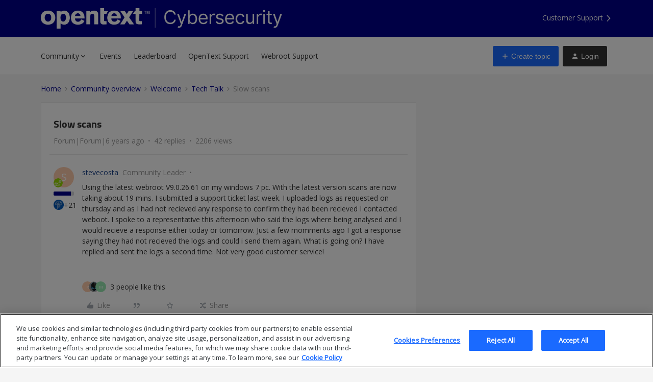

--- FILE ---
content_type: text/html; charset=UTF-8
request_url: https://community.opentextcybersecurity.com/tech-talk-7/slow-scans-339347
body_size: 62891
content:
<!DOCTYPE html>
<html lang="en">
<head>
                        <meta name="robots" content="index, follow" />
                        <script type="text/javascript" nonce="">(window.NREUM||(NREUM={})).init={ajax:{deny_list:["bam.nr-data.net"]},feature_flags:["soft_nav"]};(window.NREUM||(NREUM={})).loader_config={licenseKey:"5364be9000",applicationID:"165253501",browserID:"167621512"};;/*! For license information please see nr-loader-rum-1.308.0.min.js.LICENSE.txt */
(()=>{var e,t,r={163:(e,t,r)=>{"use strict";r.d(t,{j:()=>E});var n=r(384),i=r(1741);var a=r(2555);r(860).K7.genericEvents;const s="experimental.resources",o="register",c=e=>{if(!e||"string"!=typeof e)return!1;try{document.createDocumentFragment().querySelector(e)}catch{return!1}return!0};var d=r(2614),u=r(944),l=r(8122);const f="[data-nr-mask]",g=e=>(0,l.a)(e,(()=>{const e={feature_flags:[],experimental:{allow_registered_children:!1,resources:!1},mask_selector:"*",block_selector:"[data-nr-block]",mask_input_options:{color:!1,date:!1,"datetime-local":!1,email:!1,month:!1,number:!1,range:!1,search:!1,tel:!1,text:!1,time:!1,url:!1,week:!1,textarea:!1,select:!1,password:!0}};return{ajax:{deny_list:void 0,block_internal:!0,enabled:!0,autoStart:!0},api:{get allow_registered_children(){return e.feature_flags.includes(o)||e.experimental.allow_registered_children},set allow_registered_children(t){e.experimental.allow_registered_children=t},duplicate_registered_data:!1},browser_consent_mode:{enabled:!1},distributed_tracing:{enabled:void 0,exclude_newrelic_header:void 0,cors_use_newrelic_header:void 0,cors_use_tracecontext_headers:void 0,allowed_origins:void 0},get feature_flags(){return e.feature_flags},set feature_flags(t){e.feature_flags=t},generic_events:{enabled:!0,autoStart:!0},harvest:{interval:30},jserrors:{enabled:!0,autoStart:!0},logging:{enabled:!0,autoStart:!0},metrics:{enabled:!0,autoStart:!0},obfuscate:void 0,page_action:{enabled:!0},page_view_event:{enabled:!0,autoStart:!0},page_view_timing:{enabled:!0,autoStart:!0},performance:{capture_marks:!1,capture_measures:!1,capture_detail:!0,resources:{get enabled(){return e.feature_flags.includes(s)||e.experimental.resources},set enabled(t){e.experimental.resources=t},asset_types:[],first_party_domains:[],ignore_newrelic:!0}},privacy:{cookies_enabled:!0},proxy:{assets:void 0,beacon:void 0},session:{expiresMs:d.wk,inactiveMs:d.BB},session_replay:{autoStart:!0,enabled:!1,preload:!1,sampling_rate:10,error_sampling_rate:100,collect_fonts:!1,inline_images:!1,fix_stylesheets:!0,mask_all_inputs:!0,get mask_text_selector(){return e.mask_selector},set mask_text_selector(t){c(t)?e.mask_selector="".concat(t,",").concat(f):""===t||null===t?e.mask_selector=f:(0,u.R)(5,t)},get block_class(){return"nr-block"},get ignore_class(){return"nr-ignore"},get mask_text_class(){return"nr-mask"},get block_selector(){return e.block_selector},set block_selector(t){c(t)?e.block_selector+=",".concat(t):""!==t&&(0,u.R)(6,t)},get mask_input_options(){return e.mask_input_options},set mask_input_options(t){t&&"object"==typeof t?e.mask_input_options={...t,password:!0}:(0,u.R)(7,t)}},session_trace:{enabled:!0,autoStart:!0},soft_navigations:{enabled:!0,autoStart:!0},spa:{enabled:!0,autoStart:!0},ssl:void 0,user_actions:{enabled:!0,elementAttributes:["id","className","tagName","type"]}}})());var p=r(6154),m=r(9324);let h=0;const v={buildEnv:m.F3,distMethod:m.Xs,version:m.xv,originTime:p.WN},b={consented:!1},y={appMetadata:{},get consented(){return this.session?.state?.consent||b.consented},set consented(e){b.consented=e},customTransaction:void 0,denyList:void 0,disabled:!1,harvester:void 0,isolatedBacklog:!1,isRecording:!1,loaderType:void 0,maxBytes:3e4,obfuscator:void 0,onerror:void 0,ptid:void 0,releaseIds:{},session:void 0,timeKeeper:void 0,registeredEntities:[],jsAttributesMetadata:{bytes:0},get harvestCount(){return++h}},_=e=>{const t=(0,l.a)(e,y),r=Object.keys(v).reduce((e,t)=>(e[t]={value:v[t],writable:!1,configurable:!0,enumerable:!0},e),{});return Object.defineProperties(t,r)};var w=r(5701);const x=e=>{const t=e.startsWith("http");e+="/",r.p=t?e:"https://"+e};var R=r(7836),k=r(3241);const A={accountID:void 0,trustKey:void 0,agentID:void 0,licenseKey:void 0,applicationID:void 0,xpid:void 0},S=e=>(0,l.a)(e,A),T=new Set;function E(e,t={},r,s){let{init:o,info:c,loader_config:d,runtime:u={},exposed:l=!0}=t;if(!c){const e=(0,n.pV)();o=e.init,c=e.info,d=e.loader_config}e.init=g(o||{}),e.loader_config=S(d||{}),c.jsAttributes??={},p.bv&&(c.jsAttributes.isWorker=!0),e.info=(0,a.D)(c);const f=e.init,m=[c.beacon,c.errorBeacon];T.has(e.agentIdentifier)||(f.proxy.assets&&(x(f.proxy.assets),m.push(f.proxy.assets)),f.proxy.beacon&&m.push(f.proxy.beacon),e.beacons=[...m],function(e){const t=(0,n.pV)();Object.getOwnPropertyNames(i.W.prototype).forEach(r=>{const n=i.W.prototype[r];if("function"!=typeof n||"constructor"===n)return;let a=t[r];e[r]&&!1!==e.exposed&&"micro-agent"!==e.runtime?.loaderType&&(t[r]=(...t)=>{const n=e[r](...t);return a?a(...t):n})})}(e),(0,n.US)("activatedFeatures",w.B)),u.denyList=[...f.ajax.deny_list||[],...f.ajax.block_internal?m:[]],u.ptid=e.agentIdentifier,u.loaderType=r,e.runtime=_(u),T.has(e.agentIdentifier)||(e.ee=R.ee.get(e.agentIdentifier),e.exposed=l,(0,k.W)({agentIdentifier:e.agentIdentifier,drained:!!w.B?.[e.agentIdentifier],type:"lifecycle",name:"initialize",feature:void 0,data:e.config})),T.add(e.agentIdentifier)}},384:(e,t,r)=>{"use strict";r.d(t,{NT:()=>s,US:()=>u,Zm:()=>o,bQ:()=>d,dV:()=>c,pV:()=>l});var n=r(6154),i=r(1863),a=r(1910);const s={beacon:"bam.nr-data.net",errorBeacon:"bam.nr-data.net"};function o(){return n.gm.NREUM||(n.gm.NREUM={}),void 0===n.gm.newrelic&&(n.gm.newrelic=n.gm.NREUM),n.gm.NREUM}function c(){let e=o();return e.o||(e.o={ST:n.gm.setTimeout,SI:n.gm.setImmediate||n.gm.setInterval,CT:n.gm.clearTimeout,XHR:n.gm.XMLHttpRequest,REQ:n.gm.Request,EV:n.gm.Event,PR:n.gm.Promise,MO:n.gm.MutationObserver,FETCH:n.gm.fetch,WS:n.gm.WebSocket},(0,a.i)(...Object.values(e.o))),e}function d(e,t){let r=o();r.initializedAgents??={},t.initializedAt={ms:(0,i.t)(),date:new Date},r.initializedAgents[e]=t}function u(e,t){o()[e]=t}function l(){return function(){let e=o();const t=e.info||{};e.info={beacon:s.beacon,errorBeacon:s.errorBeacon,...t}}(),function(){let e=o();const t=e.init||{};e.init={...t}}(),c(),function(){let e=o();const t=e.loader_config||{};e.loader_config={...t}}(),o()}},782:(e,t,r)=>{"use strict";r.d(t,{T:()=>n});const n=r(860).K7.pageViewTiming},860:(e,t,r)=>{"use strict";r.d(t,{$J:()=>u,K7:()=>c,P3:()=>d,XX:()=>i,Yy:()=>o,df:()=>a,qY:()=>n,v4:()=>s});const n="events",i="jserrors",a="browser/blobs",s="rum",o="browser/logs",c={ajax:"ajax",genericEvents:"generic_events",jserrors:i,logging:"logging",metrics:"metrics",pageAction:"page_action",pageViewEvent:"page_view_event",pageViewTiming:"page_view_timing",sessionReplay:"session_replay",sessionTrace:"session_trace",softNav:"soft_navigations",spa:"spa"},d={[c.pageViewEvent]:1,[c.pageViewTiming]:2,[c.metrics]:3,[c.jserrors]:4,[c.spa]:5,[c.ajax]:6,[c.sessionTrace]:7,[c.softNav]:8,[c.sessionReplay]:9,[c.logging]:10,[c.genericEvents]:11},u={[c.pageViewEvent]:s,[c.pageViewTiming]:n,[c.ajax]:n,[c.spa]:n,[c.softNav]:n,[c.metrics]:i,[c.jserrors]:i,[c.sessionTrace]:a,[c.sessionReplay]:a,[c.logging]:o,[c.genericEvents]:"ins"}},944:(e,t,r)=>{"use strict";r.d(t,{R:()=>i});var n=r(3241);function i(e,t){"function"==typeof console.debug&&(console.debug("New Relic Warning: https://github.com/newrelic/newrelic-browser-agent/blob/main/docs/warning-codes.md#".concat(e),t),(0,n.W)({agentIdentifier:null,drained:null,type:"data",name:"warn",feature:"warn",data:{code:e,secondary:t}}))}},1687:(e,t,r)=>{"use strict";r.d(t,{Ak:()=>d,Ze:()=>f,x3:()=>u});var n=r(3241),i=r(7836),a=r(3606),s=r(860),o=r(2646);const c={};function d(e,t){const r={staged:!1,priority:s.P3[t]||0};l(e),c[e].get(t)||c[e].set(t,r)}function u(e,t){e&&c[e]&&(c[e].get(t)&&c[e].delete(t),p(e,t,!1),c[e].size&&g(e))}function l(e){if(!e)throw new Error("agentIdentifier required");c[e]||(c[e]=new Map)}function f(e="",t="feature",r=!1){if(l(e),!e||!c[e].get(t)||r)return p(e,t);c[e].get(t).staged=!0,g(e)}function g(e){const t=Array.from(c[e]);t.every(([e,t])=>t.staged)&&(t.sort((e,t)=>e[1].priority-t[1].priority),t.forEach(([t])=>{c[e].delete(t),p(e,t)}))}function p(e,t,r=!0){const s=e?i.ee.get(e):i.ee,c=a.i.handlers;if(!s.aborted&&s.backlog&&c){if((0,n.W)({agentIdentifier:e,type:"lifecycle",name:"drain",feature:t}),r){const e=s.backlog[t],r=c[t];if(r){for(let t=0;e&&t<e.length;++t)m(e[t],r);Object.entries(r).forEach(([e,t])=>{Object.values(t||{}).forEach(t=>{t[0]?.on&&t[0]?.context()instanceof o.y&&t[0].on(e,t[1])})})}}s.isolatedBacklog||delete c[t],s.backlog[t]=null,s.emit("drain-"+t,[])}}function m(e,t){var r=e[1];Object.values(t[r]||{}).forEach(t=>{var r=e[0];if(t[0]===r){var n=t[1],i=e[3],a=e[2];n.apply(i,a)}})}},1738:(e,t,r)=>{"use strict";r.d(t,{U:()=>g,Y:()=>f});var n=r(3241),i=r(9908),a=r(1863),s=r(944),o=r(5701),c=r(3969),d=r(8362),u=r(860),l=r(4261);function f(e,t,r,a){const f=a||r;!f||f[e]&&f[e]!==d.d.prototype[e]||(f[e]=function(){(0,i.p)(c.xV,["API/"+e+"/called"],void 0,u.K7.metrics,r.ee),(0,n.W)({agentIdentifier:r.agentIdentifier,drained:!!o.B?.[r.agentIdentifier],type:"data",name:"api",feature:l.Pl+e,data:{}});try{return t.apply(this,arguments)}catch(e){(0,s.R)(23,e)}})}function g(e,t,r,n,s){const o=e.info;null===r?delete o.jsAttributes[t]:o.jsAttributes[t]=r,(s||null===r)&&(0,i.p)(l.Pl+n,[(0,a.t)(),t,r],void 0,"session",e.ee)}},1741:(e,t,r)=>{"use strict";r.d(t,{W:()=>a});var n=r(944),i=r(4261);class a{#e(e,...t){if(this[e]!==a.prototype[e])return this[e](...t);(0,n.R)(35,e)}addPageAction(e,t){return this.#e(i.hG,e,t)}register(e){return this.#e(i.eY,e)}recordCustomEvent(e,t){return this.#e(i.fF,e,t)}setPageViewName(e,t){return this.#e(i.Fw,e,t)}setCustomAttribute(e,t,r){return this.#e(i.cD,e,t,r)}noticeError(e,t){return this.#e(i.o5,e,t)}setUserId(e,t=!1){return this.#e(i.Dl,e,t)}setApplicationVersion(e){return this.#e(i.nb,e)}setErrorHandler(e){return this.#e(i.bt,e)}addRelease(e,t){return this.#e(i.k6,e,t)}log(e,t){return this.#e(i.$9,e,t)}start(){return this.#e(i.d3)}finished(e){return this.#e(i.BL,e)}recordReplay(){return this.#e(i.CH)}pauseReplay(){return this.#e(i.Tb)}addToTrace(e){return this.#e(i.U2,e)}setCurrentRouteName(e){return this.#e(i.PA,e)}interaction(e){return this.#e(i.dT,e)}wrapLogger(e,t,r){return this.#e(i.Wb,e,t,r)}measure(e,t){return this.#e(i.V1,e,t)}consent(e){return this.#e(i.Pv,e)}}},1863:(e,t,r)=>{"use strict";function n(){return Math.floor(performance.now())}r.d(t,{t:()=>n})},1910:(e,t,r)=>{"use strict";r.d(t,{i:()=>a});var n=r(944);const i=new Map;function a(...e){return e.every(e=>{if(i.has(e))return i.get(e);const t="function"==typeof e?e.toString():"",r=t.includes("[native code]"),a=t.includes("nrWrapper");return r||a||(0,n.R)(64,e?.name||t),i.set(e,r),r})}},2555:(e,t,r)=>{"use strict";r.d(t,{D:()=>o,f:()=>s});var n=r(384),i=r(8122);const a={beacon:n.NT.beacon,errorBeacon:n.NT.errorBeacon,licenseKey:void 0,applicationID:void 0,sa:void 0,queueTime:void 0,applicationTime:void 0,ttGuid:void 0,user:void 0,account:void 0,product:void 0,extra:void 0,jsAttributes:{},userAttributes:void 0,atts:void 0,transactionName:void 0,tNamePlain:void 0};function s(e){try{return!!e.licenseKey&&!!e.errorBeacon&&!!e.applicationID}catch(e){return!1}}const o=e=>(0,i.a)(e,a)},2614:(e,t,r)=>{"use strict";r.d(t,{BB:()=>s,H3:()=>n,g:()=>d,iL:()=>c,tS:()=>o,uh:()=>i,wk:()=>a});const n="NRBA",i="SESSION",a=144e5,s=18e5,o={STARTED:"session-started",PAUSE:"session-pause",RESET:"session-reset",RESUME:"session-resume",UPDATE:"session-update"},c={SAME_TAB:"same-tab",CROSS_TAB:"cross-tab"},d={OFF:0,FULL:1,ERROR:2}},2646:(e,t,r)=>{"use strict";r.d(t,{y:()=>n});class n{constructor(e){this.contextId=e}}},2843:(e,t,r)=>{"use strict";r.d(t,{G:()=>a,u:()=>i});var n=r(3878);function i(e,t=!1,r,i){(0,n.DD)("visibilitychange",function(){if(t)return void("hidden"===document.visibilityState&&e());e(document.visibilityState)},r,i)}function a(e,t,r){(0,n.sp)("pagehide",e,t,r)}},3241:(e,t,r)=>{"use strict";r.d(t,{W:()=>a});var n=r(6154);const i="newrelic";function a(e={}){try{n.gm.dispatchEvent(new CustomEvent(i,{detail:e}))}catch(e){}}},3606:(e,t,r)=>{"use strict";r.d(t,{i:()=>a});var n=r(9908);a.on=s;var i=a.handlers={};function a(e,t,r,a){s(a||n.d,i,e,t,r)}function s(e,t,r,i,a){a||(a="feature"),e||(e=n.d);var s=t[a]=t[a]||{};(s[r]=s[r]||[]).push([e,i])}},3878:(e,t,r)=>{"use strict";function n(e,t){return{capture:e,passive:!1,signal:t}}function i(e,t,r=!1,i){window.addEventListener(e,t,n(r,i))}function a(e,t,r=!1,i){document.addEventListener(e,t,n(r,i))}r.d(t,{DD:()=>a,jT:()=>n,sp:()=>i})},3969:(e,t,r)=>{"use strict";r.d(t,{TZ:()=>n,XG:()=>o,rs:()=>i,xV:()=>s,z_:()=>a});const n=r(860).K7.metrics,i="sm",a="cm",s="storeSupportabilityMetrics",o="storeEventMetrics"},4234:(e,t,r)=>{"use strict";r.d(t,{W:()=>a});var n=r(7836),i=r(1687);class a{constructor(e,t){this.agentIdentifier=e,this.ee=n.ee.get(e),this.featureName=t,this.blocked=!1}deregisterDrain(){(0,i.x3)(this.agentIdentifier,this.featureName)}}},4261:(e,t,r)=>{"use strict";r.d(t,{$9:()=>d,BL:()=>o,CH:()=>g,Dl:()=>_,Fw:()=>y,PA:()=>h,Pl:()=>n,Pv:()=>k,Tb:()=>l,U2:()=>a,V1:()=>R,Wb:()=>x,bt:()=>b,cD:()=>v,d3:()=>w,dT:()=>c,eY:()=>p,fF:()=>f,hG:()=>i,k6:()=>s,nb:()=>m,o5:()=>u});const n="api-",i="addPageAction",a="addToTrace",s="addRelease",o="finished",c="interaction",d="log",u="noticeError",l="pauseReplay",f="recordCustomEvent",g="recordReplay",p="register",m="setApplicationVersion",h="setCurrentRouteName",v="setCustomAttribute",b="setErrorHandler",y="setPageViewName",_="setUserId",w="start",x="wrapLogger",R="measure",k="consent"},5289:(e,t,r)=>{"use strict";r.d(t,{GG:()=>s,Qr:()=>c,sB:()=>o});var n=r(3878),i=r(6389);function a(){return"undefined"==typeof document||"complete"===document.readyState}function s(e,t){if(a())return e();const r=(0,i.J)(e),s=setInterval(()=>{a()&&(clearInterval(s),r())},500);(0,n.sp)("load",r,t)}function o(e){if(a())return e();(0,n.DD)("DOMContentLoaded",e)}function c(e){if(a())return e();(0,n.sp)("popstate",e)}},5607:(e,t,r)=>{"use strict";r.d(t,{W:()=>n});const n=(0,r(9566).bz)()},5701:(e,t,r)=>{"use strict";r.d(t,{B:()=>a,t:()=>s});var n=r(3241);const i=new Set,a={};function s(e,t){const r=t.agentIdentifier;a[r]??={},e&&"object"==typeof e&&(i.has(r)||(t.ee.emit("rumresp",[e]),a[r]=e,i.add(r),(0,n.W)({agentIdentifier:r,loaded:!0,drained:!0,type:"lifecycle",name:"load",feature:void 0,data:e})))}},6154:(e,t,r)=>{"use strict";r.d(t,{OF:()=>c,RI:()=>i,WN:()=>u,bv:()=>a,eN:()=>l,gm:()=>s,mw:()=>o,sb:()=>d});var n=r(1863);const i="undefined"!=typeof window&&!!window.document,a="undefined"!=typeof WorkerGlobalScope&&("undefined"!=typeof self&&self instanceof WorkerGlobalScope&&self.navigator instanceof WorkerNavigator||"undefined"!=typeof globalThis&&globalThis instanceof WorkerGlobalScope&&globalThis.navigator instanceof WorkerNavigator),s=i?window:"undefined"!=typeof WorkerGlobalScope&&("undefined"!=typeof self&&self instanceof WorkerGlobalScope&&self||"undefined"!=typeof globalThis&&globalThis instanceof WorkerGlobalScope&&globalThis),o=Boolean("hidden"===s?.document?.visibilityState),c=/iPad|iPhone|iPod/.test(s.navigator?.userAgent),d=c&&"undefined"==typeof SharedWorker,u=((()=>{const e=s.navigator?.userAgent?.match(/Firefox[/\s](\d+\.\d+)/);Array.isArray(e)&&e.length>=2&&e[1]})(),Date.now()-(0,n.t)()),l=()=>"undefined"!=typeof PerformanceNavigationTiming&&s?.performance?.getEntriesByType("navigation")?.[0]?.responseStart},6389:(e,t,r)=>{"use strict";function n(e,t=500,r={}){const n=r?.leading||!1;let i;return(...r)=>{n&&void 0===i&&(e.apply(this,r),i=setTimeout(()=>{i=clearTimeout(i)},t)),n||(clearTimeout(i),i=setTimeout(()=>{e.apply(this,r)},t))}}function i(e){let t=!1;return(...r)=>{t||(t=!0,e.apply(this,r))}}r.d(t,{J:()=>i,s:()=>n})},6630:(e,t,r)=>{"use strict";r.d(t,{T:()=>n});const n=r(860).K7.pageViewEvent},7699:(e,t,r)=>{"use strict";r.d(t,{It:()=>a,KC:()=>o,No:()=>i,qh:()=>s});var n=r(860);const i=16e3,a=1e6,s="SESSION_ERROR",o={[n.K7.logging]:!0,[n.K7.genericEvents]:!1,[n.K7.jserrors]:!1,[n.K7.ajax]:!1}},7836:(e,t,r)=>{"use strict";r.d(t,{P:()=>o,ee:()=>c});var n=r(384),i=r(8990),a=r(2646),s=r(5607);const o="nr@context:".concat(s.W),c=function e(t,r){var n={},s={},u={},l=!1;try{l=16===r.length&&d.initializedAgents?.[r]?.runtime.isolatedBacklog}catch(e){}var f={on:p,addEventListener:p,removeEventListener:function(e,t){var r=n[e];if(!r)return;for(var i=0;i<r.length;i++)r[i]===t&&r.splice(i,1)},emit:function(e,r,n,i,a){!1!==a&&(a=!0);if(c.aborted&&!i)return;t&&a&&t.emit(e,r,n);var o=g(n);m(e).forEach(e=>{e.apply(o,r)});var d=v()[s[e]];d&&d.push([f,e,r,o]);return o},get:h,listeners:m,context:g,buffer:function(e,t){const r=v();if(t=t||"feature",f.aborted)return;Object.entries(e||{}).forEach(([e,n])=>{s[n]=t,t in r||(r[t]=[])})},abort:function(){f._aborted=!0,Object.keys(f.backlog).forEach(e=>{delete f.backlog[e]})},isBuffering:function(e){return!!v()[s[e]]},debugId:r,backlog:l?{}:t&&"object"==typeof t.backlog?t.backlog:{},isolatedBacklog:l};return Object.defineProperty(f,"aborted",{get:()=>{let e=f._aborted||!1;return e||(t&&(e=t.aborted),e)}}),f;function g(e){return e&&e instanceof a.y?e:e?(0,i.I)(e,o,()=>new a.y(o)):new a.y(o)}function p(e,t){n[e]=m(e).concat(t)}function m(e){return n[e]||[]}function h(t){return u[t]=u[t]||e(f,t)}function v(){return f.backlog}}(void 0,"globalEE"),d=(0,n.Zm)();d.ee||(d.ee=c)},8122:(e,t,r)=>{"use strict";r.d(t,{a:()=>i});var n=r(944);function i(e,t){try{if(!e||"object"!=typeof e)return(0,n.R)(3);if(!t||"object"!=typeof t)return(0,n.R)(4);const r=Object.create(Object.getPrototypeOf(t),Object.getOwnPropertyDescriptors(t)),a=0===Object.keys(r).length?e:r;for(let s in a)if(void 0!==e[s])try{if(null===e[s]){r[s]=null;continue}Array.isArray(e[s])&&Array.isArray(t[s])?r[s]=Array.from(new Set([...e[s],...t[s]])):"object"==typeof e[s]&&"object"==typeof t[s]?r[s]=i(e[s],t[s]):r[s]=e[s]}catch(e){r[s]||(0,n.R)(1,e)}return r}catch(e){(0,n.R)(2,e)}}},8362:(e,t,r)=>{"use strict";r.d(t,{d:()=>a});var n=r(9566),i=r(1741);class a extends i.W{agentIdentifier=(0,n.LA)(16)}},8374:(e,t,r)=>{r.nc=(()=>{try{return document?.currentScript?.nonce}catch(e){}return""})()},8990:(e,t,r)=>{"use strict";r.d(t,{I:()=>i});var n=Object.prototype.hasOwnProperty;function i(e,t,r){if(n.call(e,t))return e[t];var i=r();if(Object.defineProperty&&Object.keys)try{return Object.defineProperty(e,t,{value:i,writable:!0,enumerable:!1}),i}catch(e){}return e[t]=i,i}},9324:(e,t,r)=>{"use strict";r.d(t,{F3:()=>i,Xs:()=>a,xv:()=>n});const n="1.308.0",i="PROD",a="CDN"},9566:(e,t,r)=>{"use strict";r.d(t,{LA:()=>o,bz:()=>s});var n=r(6154);const i="xxxxxxxx-xxxx-4xxx-yxxx-xxxxxxxxxxxx";function a(e,t){return e?15&e[t]:16*Math.random()|0}function s(){const e=n.gm?.crypto||n.gm?.msCrypto;let t,r=0;return e&&e.getRandomValues&&(t=e.getRandomValues(new Uint8Array(30))),i.split("").map(e=>"x"===e?a(t,r++).toString(16):"y"===e?(3&a()|8).toString(16):e).join("")}function o(e){const t=n.gm?.crypto||n.gm?.msCrypto;let r,i=0;t&&t.getRandomValues&&(r=t.getRandomValues(new Uint8Array(e)));const s=[];for(var o=0;o<e;o++)s.push(a(r,i++).toString(16));return s.join("")}},9908:(e,t,r)=>{"use strict";r.d(t,{d:()=>n,p:()=>i});var n=r(7836).ee.get("handle");function i(e,t,r,i,a){a?(a.buffer([e],i),a.emit(e,t,r)):(n.buffer([e],i),n.emit(e,t,r))}}},n={};function i(e){var t=n[e];if(void 0!==t)return t.exports;var a=n[e]={exports:{}};return r[e](a,a.exports,i),a.exports}i.m=r,i.d=(e,t)=>{for(var r in t)i.o(t,r)&&!i.o(e,r)&&Object.defineProperty(e,r,{enumerable:!0,get:t[r]})},i.f={},i.e=e=>Promise.all(Object.keys(i.f).reduce((t,r)=>(i.f[r](e,t),t),[])),i.u=e=>"nr-rum-1.308.0.min.js",i.o=(e,t)=>Object.prototype.hasOwnProperty.call(e,t),e={},t="NRBA-1.308.0.PROD:",i.l=(r,n,a,s)=>{if(e[r])e[r].push(n);else{var o,c;if(void 0!==a)for(var d=document.getElementsByTagName("script"),u=0;u<d.length;u++){var l=d[u];if(l.getAttribute("src")==r||l.getAttribute("data-webpack")==t+a){o=l;break}}if(!o){c=!0;var f={296:"sha512-+MIMDsOcckGXa1EdWHqFNv7P+JUkd5kQwCBr3KE6uCvnsBNUrdSt4a/3/L4j4TxtnaMNjHpza2/erNQbpacJQA=="};(o=document.createElement("script")).charset="utf-8",i.nc&&o.setAttribute("nonce",i.nc),o.setAttribute("data-webpack",t+a),o.src=r,0!==o.src.indexOf(window.location.origin+"/")&&(o.crossOrigin="anonymous"),f[s]&&(o.integrity=f[s])}e[r]=[n];var g=(t,n)=>{o.onerror=o.onload=null,clearTimeout(p);var i=e[r];if(delete e[r],o.parentNode&&o.parentNode.removeChild(o),i&&i.forEach(e=>e(n)),t)return t(n)},p=setTimeout(g.bind(null,void 0,{type:"timeout",target:o}),12e4);o.onerror=g.bind(null,o.onerror),o.onload=g.bind(null,o.onload),c&&document.head.appendChild(o)}},i.r=e=>{"undefined"!=typeof Symbol&&Symbol.toStringTag&&Object.defineProperty(e,Symbol.toStringTag,{value:"Module"}),Object.defineProperty(e,"__esModule",{value:!0})},i.p="https://js-agent.newrelic.com/",(()=>{var e={374:0,840:0};i.f.j=(t,r)=>{var n=i.o(e,t)?e[t]:void 0;if(0!==n)if(n)r.push(n[2]);else{var a=new Promise((r,i)=>n=e[t]=[r,i]);r.push(n[2]=a);var s=i.p+i.u(t),o=new Error;i.l(s,r=>{if(i.o(e,t)&&(0!==(n=e[t])&&(e[t]=void 0),n)){var a=r&&("load"===r.type?"missing":r.type),s=r&&r.target&&r.target.src;o.message="Loading chunk "+t+" failed: ("+a+": "+s+")",o.name="ChunkLoadError",o.type=a,o.request=s,n[1](o)}},"chunk-"+t,t)}};var t=(t,r)=>{var n,a,[s,o,c]=r,d=0;if(s.some(t=>0!==e[t])){for(n in o)i.o(o,n)&&(i.m[n]=o[n]);if(c)c(i)}for(t&&t(r);d<s.length;d++)a=s[d],i.o(e,a)&&e[a]&&e[a][0](),e[a]=0},r=self["webpackChunk:NRBA-1.308.0.PROD"]=self["webpackChunk:NRBA-1.308.0.PROD"]||[];r.forEach(t.bind(null,0)),r.push=t.bind(null,r.push.bind(r))})(),(()=>{"use strict";i(8374);var e=i(8362),t=i(860);const r=Object.values(t.K7);var n=i(163);var a=i(9908),s=i(1863),o=i(4261),c=i(1738);var d=i(1687),u=i(4234),l=i(5289),f=i(6154),g=i(944),p=i(384);const m=e=>f.RI&&!0===e?.privacy.cookies_enabled;function h(e){return!!(0,p.dV)().o.MO&&m(e)&&!0===e?.session_trace.enabled}var v=i(6389),b=i(7699);class y extends u.W{constructor(e,t){super(e.agentIdentifier,t),this.agentRef=e,this.abortHandler=void 0,this.featAggregate=void 0,this.loadedSuccessfully=void 0,this.onAggregateImported=new Promise(e=>{this.loadedSuccessfully=e}),this.deferred=Promise.resolve(),!1===e.init[this.featureName].autoStart?this.deferred=new Promise((t,r)=>{this.ee.on("manual-start-all",(0,v.J)(()=>{(0,d.Ak)(e.agentIdentifier,this.featureName),t()}))}):(0,d.Ak)(e.agentIdentifier,t)}importAggregator(e,t,r={}){if(this.featAggregate)return;const n=async()=>{let n;await this.deferred;try{if(m(e.init)){const{setupAgentSession:t}=await i.e(296).then(i.bind(i,3305));n=t(e)}}catch(e){(0,g.R)(20,e),this.ee.emit("internal-error",[e]),(0,a.p)(b.qh,[e],void 0,this.featureName,this.ee)}try{if(!this.#t(this.featureName,n,e.init))return(0,d.Ze)(this.agentIdentifier,this.featureName),void this.loadedSuccessfully(!1);const{Aggregate:i}=await t();this.featAggregate=new i(e,r),e.runtime.harvester.initializedAggregates.push(this.featAggregate),this.loadedSuccessfully(!0)}catch(e){(0,g.R)(34,e),this.abortHandler?.(),(0,d.Ze)(this.agentIdentifier,this.featureName,!0),this.loadedSuccessfully(!1),this.ee&&this.ee.abort()}};f.RI?(0,l.GG)(()=>n(),!0):n()}#t(e,r,n){if(this.blocked)return!1;switch(e){case t.K7.sessionReplay:return h(n)&&!!r;case t.K7.sessionTrace:return!!r;default:return!0}}}var _=i(6630),w=i(2614),x=i(3241);class R extends y{static featureName=_.T;constructor(e){var t;super(e,_.T),this.setupInspectionEvents(e.agentIdentifier),t=e,(0,c.Y)(o.Fw,function(e,r){"string"==typeof e&&("/"!==e.charAt(0)&&(e="/"+e),t.runtime.customTransaction=(r||"http://custom.transaction")+e,(0,a.p)(o.Pl+o.Fw,[(0,s.t)()],void 0,void 0,t.ee))},t),this.importAggregator(e,()=>i.e(296).then(i.bind(i,3943)))}setupInspectionEvents(e){const t=(t,r)=>{t&&(0,x.W)({agentIdentifier:e,timeStamp:t.timeStamp,loaded:"complete"===t.target.readyState,type:"window",name:r,data:t.target.location+""})};(0,l.sB)(e=>{t(e,"DOMContentLoaded")}),(0,l.GG)(e=>{t(e,"load")}),(0,l.Qr)(e=>{t(e,"navigate")}),this.ee.on(w.tS.UPDATE,(t,r)=>{(0,x.W)({agentIdentifier:e,type:"lifecycle",name:"session",data:r})})}}class k extends e.d{constructor(e){var t;(super(),f.gm)?(this.features={},(0,p.bQ)(this.agentIdentifier,this),this.desiredFeatures=new Set(e.features||[]),this.desiredFeatures.add(R),(0,n.j)(this,e,e.loaderType||"agent"),t=this,(0,c.Y)(o.cD,function(e,r,n=!1){if("string"==typeof e){if(["string","number","boolean"].includes(typeof r)||null===r)return(0,c.U)(t,e,r,o.cD,n);(0,g.R)(40,typeof r)}else(0,g.R)(39,typeof e)},t),function(e){(0,c.Y)(o.Dl,function(t,r=!1){if("string"!=typeof t&&null!==t)return void(0,g.R)(41,typeof t);const n=e.info.jsAttributes["enduser.id"];r&&null!=n&&n!==t?(0,a.p)(o.Pl+"setUserIdAndResetSession",[t],void 0,"session",e.ee):(0,c.U)(e,"enduser.id",t,o.Dl,!0)},e)}(this),function(e){(0,c.Y)(o.nb,function(t){if("string"==typeof t||null===t)return(0,c.U)(e,"application.version",t,o.nb,!1);(0,g.R)(42,typeof t)},e)}(this),function(e){(0,c.Y)(o.d3,function(){e.ee.emit("manual-start-all")},e)}(this),function(e){(0,c.Y)(o.Pv,function(t=!0){if("boolean"==typeof t){if((0,a.p)(o.Pl+o.Pv,[t],void 0,"session",e.ee),e.runtime.consented=t,t){const t=e.features.page_view_event;t.onAggregateImported.then(e=>{const r=t.featAggregate;e&&!r.sentRum&&r.sendRum()})}}else(0,g.R)(65,typeof t)},e)}(this),this.run()):(0,g.R)(21)}get config(){return{info:this.info,init:this.init,loader_config:this.loader_config,runtime:this.runtime}}get api(){return this}run(){try{const e=function(e){const t={};return r.forEach(r=>{t[r]=!!e[r]?.enabled}),t}(this.init),n=[...this.desiredFeatures];n.sort((e,r)=>t.P3[e.featureName]-t.P3[r.featureName]),n.forEach(r=>{if(!e[r.featureName]&&r.featureName!==t.K7.pageViewEvent)return;if(r.featureName===t.K7.spa)return void(0,g.R)(67);const n=function(e){switch(e){case t.K7.ajax:return[t.K7.jserrors];case t.K7.sessionTrace:return[t.K7.ajax,t.K7.pageViewEvent];case t.K7.sessionReplay:return[t.K7.sessionTrace];case t.K7.pageViewTiming:return[t.K7.pageViewEvent];default:return[]}}(r.featureName).filter(e=>!(e in this.features));n.length>0&&(0,g.R)(36,{targetFeature:r.featureName,missingDependencies:n}),this.features[r.featureName]=new r(this)})}catch(e){(0,g.R)(22,e);for(const e in this.features)this.features[e].abortHandler?.();const t=(0,p.Zm)();delete t.initializedAgents[this.agentIdentifier]?.features,delete this.sharedAggregator;return t.ee.get(this.agentIdentifier).abort(),!1}}}var A=i(2843),S=i(782);class T extends y{static featureName=S.T;constructor(e){super(e,S.T),f.RI&&((0,A.u)(()=>(0,a.p)("docHidden",[(0,s.t)()],void 0,S.T,this.ee),!0),(0,A.G)(()=>(0,a.p)("winPagehide",[(0,s.t)()],void 0,S.T,this.ee)),this.importAggregator(e,()=>i.e(296).then(i.bind(i,2117))))}}var E=i(3969);class I extends y{static featureName=E.TZ;constructor(e){super(e,E.TZ),f.RI&&document.addEventListener("securitypolicyviolation",e=>{(0,a.p)(E.xV,["Generic/CSPViolation/Detected"],void 0,this.featureName,this.ee)}),this.importAggregator(e,()=>i.e(296).then(i.bind(i,9623)))}}new k({features:[R,T,I],loaderType:"lite"})})()})();</script>        

<!-- Google Tag Manager -->
<script>(function(w,d,s,l,i){w[l]=w[l]||[];w[l].push({'gtm.start':
new Date().getTime(),event:'gtm.js'});var f=d.getElementsByTagName(s)[0],
j=d.createElement(s),dl=l!='dataLayer'?'&l='+l:'';j.async=true;j.src=
'https://www.googletagmanager.com/gtm.js?id='+i+dl;f.parentNode.insertBefore(j,f);
})(window,document,'script','dataLayer','GTM-NPDZV9');</script>
<!-- End Google Tag Manager -->

<meta name="google-site-verification" content="VJ3eCsiJJqGOV-iDayvzdwL2gqnzeSgOSCVTrQxDBBo" />


<style type="text/css">
  /*
.main-navigation--wrapper .main-navigation--nav-buttons-wrapper a.link.menu-create-topic {
    background: #ff6b0b;
    border-radius: 3px;
    color: #fff;
    height: 37px;
    line-height: 38px;
    padding-left: 10px;
    padding-right: 10px;
    margin-top: 6px;
    margin-bottom: 6px;
    box-shadow: 0px 1px 2px 0px rgba(0,0,0,0.2);
    -webkit-box-shadow: 0px 1px 2px 0px rgba(0,0,0,0.2);
    -moz-box-shadow: 0px 1px 2px 0px rgba(0,0,0,0.2);
    -webkit-transition: background 0.2s ease;
    -moz-transition: background 0.2s ease;
    -ms-transition: background 0.2s ease;
    transition: background 0.2s ease;
}
*/
  
 .main-navigation--wrapper .main-navigation--nav-buttons-wrapper button{
   margin-right:5px; 
  }
 .header-navigation_logo-wrapper {
   display:none;
  }
.main-navigation--wrapper .main-navigation--nav-buttons-wrapper a.link.menu-create-topic i {
    line-height: 37px;
    color: #fff;
}

  /*
.main-navigation--wrapper .main-navigation--nav-buttons-wrapper a.link.qa-header-login-button {
    background: #fff;
    border-radius: 3px;
    color: #000;
    height: 37px;
    line-height: 35px;
    padding-left: 10px;
    padding-right: 10px;
    box-shadow: 0px 1px 2px 0px rgba(0,0,0,0.2);
    -webkit-box-shadow: 0px 1px 2px 0px rgba(0,0,0,0.2);
    -moz-box-shadow: 0px 1px 2px 0px rgba(0,0,0,0.2);
    -webkit-transition: background 0.2s ease, color 0.2s ease;
    -moz-transition: background 0.2s ease, color 0.2s ease;
    -ms-transition: background 0.2s ease, color 0.2s ease;
    transition: background 0.2s ease, color 0.2s ease;
}

.main-navigation--wrapper .main-navigation--nav-buttons-wrapper a.link.menu-create-topic:hover,
.main-navigation--wrapper .main-navigation--nav-buttons-wrapper a.link.qa-header-login-button:hover {
    background: #ff8000;
    color: #fff;
}

.main-navigation--wrapper .main-navigation--nav-buttons-wrapper a.link.menu-create-topic:active,
.main-navigation--wrapper .main-navigation--nav-buttons-wrapper a.link.qa-header-login-button:active {
    background: #db5a07;
    color: #fff;
}

.main-navigation--wrapper .main-navigation--nav-buttons-wrapper a.link.qa-header-login-button:before{
    font-family: insided;
    content: "";
    margin: 0 6px 0 2px;
    position: relative;
    top: 1px;
}
  */
</style>
<link href="https://fonts.googleapis.com/css?family=Open+Sans" rel="stylesheet">

<script src="https://code.jquery.com/jquery-3.6.0.min.js" integrity="sha256-/xUj+3OJU5yExlq6GSYGSHk7tPXikynS7ogEvDej/m4=" crossorigin="anonymous"></script>
<script type="text/javascript">
function loadList(id,name){
var listUrl = "https://answers.webroot.com/webroot/download.aspx?pid=15&src=hotlist,"+id+"&format=json&callback=?";
$.getJSON(listUrl,
function(hotlist){
  if(hotlist.error.length==0){
    $.each(hotlist.items, function(i,item){
      $("<a href='"+item.link+"'target='_blank'>"+item.title+"</a><br/>").appendTo("#"+name);
    });
  }
  else if(name=="kbListKnownIssues"){
    $("<span>No known issues</span>").appendTo("#"+name);
  }
});
}
jQuery(document).ready(function($){
  loadList("82","kbListConsumer");
  loadList("82","kbListConsumer2");
  loadList("83","kbListBusiness");
  loadList("83","kbListBusiness2");
  loadList("84","kbListKnownIssues");
});
</script>
    
        

<meta charset="UTF-8" />
<meta name="viewport" content="width=device-width, initial-scale=1.0" />
<meta name="format-detection" content="telephone=no">
<meta name="HandheldFriendly" content="true" />
<meta http-equiv="X-UA-Compatible" content="ie=edge">

<link rel="shortcut icon" type="image/png" href="https://uploads-us-west-2.insided.com/webroot-en/attachment/9ac0af25-949a-4018-9e9c-0f1dbe393597_thumb.png" />
<title>Slow scans |  OpenText Cybersecurity Community</title>
<meta name="description" content="Using the latest webroot V9.0.26.61 on my windows 7 pc. With the latest version scans are now taking about 19 mins. I submitted a support ticket last we...">

<meta property="og:title" content="Slow scans |  OpenText Cybersecurity Community"/>
<meta property="og:type" content="article" />
<meta property="og:url" content="https://community.opentextcybersecurity.com/tech-talk-7/slow-scans-339347"/>
<meta property="og:description" content="Using the latest webroot V9.0.26.61 on my windows 7 pc. With the latest version scans are now taking about 19 mins. I submitted a support ticket last week. I uploaded logs as requested on thursday and as I had not recieved any response to confirm they had been recieved I contacted weboot. I spoke to..." />
<meta property="og:image" content="https://uploads-us-west-2.insided.com/webroot-en/attachment/74a32eca-4667-45e8-811f-aecb188d418c_thumb.png"/>
<meta property="og:image:secure_url" content="https://uploads-us-west-2.insided.com/webroot-en/attachment/74a32eca-4667-45e8-811f-aecb188d418c_thumb.png"/>
    <meta property="fb:app_id" content="236673523708206"/>


    <link rel="canonical" href="https://community.opentextcybersecurity.com/tech-talk-7/slow-scans-339347" />

                <link rel="next" href="https://community.opentextcybersecurity.com/tech-talk-7/slow-scans-339347/index2.html" />
    
<style id="css-variables">@font-face{ font-family:titillium; src:url(https://d2060xxlz05ohv.cloudfront.net/_fonts/webroot-en/titillium/Titillium-Bold.eot); src:url(https://d2060xxlz05ohv.cloudfront.net/_fonts/webroot-en/titillium/Titillium-Bold.eot#iefix) format("embedded-opentype"),url(https://d2060xxlz05ohv.cloudfront.net/_fonts/webroot-en/titillium/Titillium-Bold.woff) format("woff"),url(https://d2060xxlz05ohv.cloudfront.net/_fonts/webroot-en/titillium/Titillium-Bold.ttf) format("truetype"),url(https://d2060xxlz05ohv.cloudfront.net/_fonts/webroot-en/titillium/Titillium-Bold.svg#2dumbregular) format("svg"); font-style:normal; font-weight:bold } @font-face{ font-family:titillium; src:url(https://d2060xxlz05ohv.cloudfront.net/_fonts/webroot-en/titillium/Titillium-BoldItalic.eot); src:url(https://d2060xxlz05ohv.cloudfront.net/_fonts/webroot-en/titillium/Titillium-BoldItalic.eot#iefix) format("embedded-opentype"),url(https://d2060xxlz05ohv.cloudfront.net/_fonts/webroot-en/titillium/Titillium-BoldItalic.woff) format("woff"),url(https://d2060xxlz05ohv.cloudfront.net/_fonts/webroot-en/titillium/Titillium-BoldItalic.ttf) format("truetype"),url(https://d2060xxlz05ohv.cloudfront.net/_fonts/webroot-en/titillium/Titillium-BoldItalic.svg#2dumbregular) format("svg"); font-style:italic; font-weight:bold } @font-face{ font-family:titillium; src:url(https://d2060xxlz05ohv.cloudfront.net/_fonts/webroot-en/titillium/Titillium-Regular.eot); src:url(https://d2060xxlz05ohv.cloudfront.net/_fonts/webroot-en/titillium/Titillium-Regular.eot#iefix) format("embedded-opentype"),url(https://d2060xxlz05ohv.cloudfront.net/_fonts/webroot-en/titillium/Titillium-Regular.woff) format("woff"),url(https://d2060xxlz05ohv.cloudfront.net/_fonts/webroot-en/titillium/Titillium-Regular.ttf) format("truetype"),url(https://d2060xxlz05ohv.cloudfront.net/_fonts/webroot-en/titillium/Titillium-Regular.svg#2dumbregular) format("svg"); font-style:normal; font-weight:normal } @font-face{ font-family:titillium; src:url(https://d2060xxlz05ohv.cloudfront.net/_fonts/webroot-en/titillium/Titillium-RegularItalic.eot); src:url(https://d2060xxlz05ohv.cloudfront.net/_fonts/webroot-en/titillium/Titillium-RegularItalic.eot#iefix) format("embedded-opentype"),url(https://d2060xxlz05ohv.cloudfront.net/_fonts/webroot-en/titillium/Titillium-RegularItalic.woff) format("woff"),url(https://d2060xxlz05ohv.cloudfront.net/_fonts/webroot-en/titillium/Titillium-RegularItalic.ttf) format("truetype"),url(https://d2060xxlz05ohv.cloudfront.net/_fonts/webroot-en/titillium/Titillium-RegularItalic.svg#2dumbregular) format("svg"); font-style:italic; font-weight:normal } html {--borderradius-base: 4px;--config--main-border-base-color: #eaeaeaff;--config--main-button-base-font-color: #1a1a1a;--config--main-button-base-font-family: "Roboto", Arial, "Helvetica Neue", Helvetica, sans-serif;--config--main-button-base-font-weight: 400;--config--main-button-base-radius: 3px;--config--main-button-base-texttransform: none;--config--main-color-alert: #a94442ff;--config--main-color-brand: #00008bff;--config--main-color-brand-secondary: #1a6affff;--config--main-color-contrast: #2aaae1;--config--main-color-day: #f0f2f6;--config--main-color-day-dark: #ededed;--config--main-color-day-light: #fff;--config--main-color-disabled: #f6f8faff;--config--main-color-dusk: #a7aeb5;--config--main-color-dusk-dark: #616a73;--config--main-color-dusk-light: #d5d7db;--config--main-color-highlighted: #B0DFF3;--config--main-color-info: #ff6a13ff;--config--main-color-night: #333333ff;--config--main-color-night-inverted: #f5f5f5;--config--main-color-night-light: #2b2b2b;--config--main-color-success: #96d600ff;--config--main-font-base-lineheight: 1.5;--config--main-font-base-stack: Open Sans, titillium, Arial, sans-serif;--config--main-font-base-style: normal;--config--main-font-base-weight: normal;--config--main-font-secondary: titillium, Arial, sans-serif;--config--main-fonts: @font-face{ font-family:titillium; src:url(https://d2060xxlz05ohv.cloudfront.net/_fonts/webroot-en/titillium/Titillium-Bold.eot); src:url(https://d2060xxlz05ohv.cloudfront.net/_fonts/webroot-en/titillium/Titillium-Bold.eot#iefix) format("embedded-opentype"),url(https://d2060xxlz05ohv.cloudfront.net/_fonts/webroot-en/titillium/Titillium-Bold.woff) format("woff"),url(https://d2060xxlz05ohv.cloudfront.net/_fonts/webroot-en/titillium/Titillium-Bold.ttf) format("truetype"),url(https://d2060xxlz05ohv.cloudfront.net/_fonts/webroot-en/titillium/Titillium-Bold.svg#2dumbregular) format("svg"); font-style:normal; font-weight:bold } @font-face{ font-family:titillium; src:url(https://d2060xxlz05ohv.cloudfront.net/_fonts/webroot-en/titillium/Titillium-BoldItalic.eot); src:url(https://d2060xxlz05ohv.cloudfront.net/_fonts/webroot-en/titillium/Titillium-BoldItalic.eot#iefix) format("embedded-opentype"),url(https://d2060xxlz05ohv.cloudfront.net/_fonts/webroot-en/titillium/Titillium-BoldItalic.woff) format("woff"),url(https://d2060xxlz05ohv.cloudfront.net/_fonts/webroot-en/titillium/Titillium-BoldItalic.ttf) format("truetype"),url(https://d2060xxlz05ohv.cloudfront.net/_fonts/webroot-en/titillium/Titillium-BoldItalic.svg#2dumbregular) format("svg"); font-style:italic; font-weight:bold } @font-face{ font-family:titillium; src:url(https://d2060xxlz05ohv.cloudfront.net/_fonts/webroot-en/titillium/Titillium-Regular.eot); src:url(https://d2060xxlz05ohv.cloudfront.net/_fonts/webroot-en/titillium/Titillium-Regular.eot#iefix) format("embedded-opentype"),url(https://d2060xxlz05ohv.cloudfront.net/_fonts/webroot-en/titillium/Titillium-Regular.woff) format("woff"),url(https://d2060xxlz05ohv.cloudfront.net/_fonts/webroot-en/titillium/Titillium-Regular.ttf) format("truetype"),url(https://d2060xxlz05ohv.cloudfront.net/_fonts/webroot-en/titillium/Titillium-Regular.svg#2dumbregular) format("svg"); font-style:normal; font-weight:normal } @font-face{ font-family:titillium; src:url(https://d2060xxlz05ohv.cloudfront.net/_fonts/webroot-en/titillium/Titillium-RegularItalic.eot); src:url(https://d2060xxlz05ohv.cloudfront.net/_fonts/webroot-en/titillium/Titillium-RegularItalic.eot#iefix) format("embedded-opentype"),url(https://d2060xxlz05ohv.cloudfront.net/_fonts/webroot-en/titillium/Titillium-RegularItalic.woff) format("woff"),url(https://d2060xxlz05ohv.cloudfront.net/_fonts/webroot-en/titillium/Titillium-RegularItalic.ttf) format("truetype"),url(https://d2060xxlz05ohv.cloudfront.net/_fonts/webroot-en/titillium/Titillium-RegularItalic.svg#2dumbregular) format("svg"); font-style:italic; font-weight:normal };--config--main-header-font-weight: 600;--config-anchor-base-color: #00008bff;--config-anchor-base-hover-color: #00008bff;--config-avatar-notification-background-color: #00008bff;--config-body-background-color: #f5f5f5ff;--config-body-wrapper-background-color: transparent;--config-body-wrapper-box-shadow: 0 0 0 transparent;--config-body-wrapper-max-width: 100%;--config-button-cancel-active-background-color: rgba(237,89,55,0.15);--config-button-cancel-active-border-color: #712D2C;--config-button-cancel-active-color: #ed5937;--config-button-cancel-background-color: rgba(0,0,0,0);--config-button-cancel-border-color: #ed5937;--config-button-cancel-border-radius: 3px;--config-button-cancel-border-width: 1px;--config-button-cancel-box-shadow: 0 0 0 transparent;--config-button-cancel-color: #ed5937;--config-button-cancel-hover-background-color: rgba(237,89,55,0.1);--config-button-cancel-hover-border-color: #843533;--config-button-cancel-hover-color: #ed5937;--config-button-cta-active-background-color: rgb(219,90,7);--config-button-cta-active-border-color: #275327;--config-button-cta-active-border-width: 0;--config-button-cta-active-box-shadow: 0 0 0 transparent;--config-button-cta-active-color: #ffffff;--config-button-cta-background-color: #1a6aff;--config-button-cta-border-color: #2aaae1;--config-button-cta-border-radius: 3px;--config-button-cta-border-width: 0;--config-button-cta-box-shadow: 0 0 0 transparent;--config-button-cta-color: #ffffff;--config-button-cta-focus-background-color: #1063ffff;--config-button-cta-focus-border-color: #000071ff;--config-button-cta-focus-border-width: 0;--config-button-cta-focus-color: #ffffff;--config-button-cta-hover-background-color: rgb(255,128,0);--config-button-cta-hover-border-color: #2F642F;--config-button-cta-hover-border-width: 0;--config-button-cta-hover-box-shadow: 0 0 0 transparent;--config-button-cta-hover-color: #ffffff;--config-button-cta-spinner-color: #fff;--config-button-cta-spinner-hover-color: #fff;--config-button-secondary-active-background-color: #808080;--config-button-secondary-active-border-color: #C54800;--config-button-secondary-active-border-width: 0;--config-button-secondary-active-box-shadow: 0 0 0 transparent;--config-button-secondary-active-color: #ffffff;--config-button-secondary-background-color: #333333;--config-button-secondary-border-color: #2aaae1;--config-button-secondary-border-radius: 3px;--config-button-secondary-border-width: 0;--config-button-secondary-box-shadow: 0 0 0 transparent;--config-button-secondary-color: #ffffff;--config-button-secondary-focus-background-color: #0059ffff;--config-button-secondary-focus-border-color: #0059ffff;--config-button-secondary-focus-border-width: 0;--config-button-secondary-focus-color: #ffffff;--config-button-secondary-hover-background-color: #ff8000;--config-button-secondary-hover-border-color: #DF5200;--config-button-secondary-hover-border-width: 0;--config-button-secondary-hover-box-shadow: 0 0 0 transparent;--config-button-secondary-hover-color: #ffffff;--config-button-secondary-spinner-color: #fff;--config-button-secondary-spinner-hover-color: #fff;--config-button-toggle-active-background-color: rgba(0,0,0,0.25);--config-button-toggle-active-border-color: #275327;--config-button-toggle-active-color: #555555;--config-button-toggle-background-color: rgba(0,0,0,0);--config-button-toggle-border-color: #555555;--config-button-toggle-border-radius: 3px;--config-button-toggle-border-width: 1px;--config-button-toggle-box-shadow: 0 0 0 transparent;--config-button-toggle-color: #333333;--config-button-toggle-filled-background-color: #00008bff;--config-button-toggle-filled-color: #fff;--config-button-toggle-filled-pseudo-color: #fff;--config-button-toggle-filled-spinner-color: #fff;--config-button-toggle-focus-border-color: #000071ff;--config-button-toggle-hover-background-color: #ff8000;--config-button-toggle-hover-border-color: #2F642F;--config-button-toggle-hover-color: #ffffff;--config-button-toggle-on-active-background-color: rgba(0,0,0,0);--config-button-toggle-on-active-border-color: #408740;--config-button-toggle-on-active-color: #333333;--config-button-toggle-on-background-color: rgba(0,0,0,0.25);--config-button-toggle-on-border-color: #555555;--config-button-toggle-on-border-radius: 3px;--config-button-toggle-on-border-width: 1px;--config-button-toggle-on-box-shadow: 0 0 0 transparent;--config-button-toggle-on-color: #555555;--config-button-toggle-on-hover-background-color: #ff8000;--config-button-toggle-on-hover-border-color: #408740;--config-button-toggle-on-hover-color: #ffffff;--config-button-toggle-outline-background-color: #00008bff;--config-button-toggle-outline-color: #00008bff;--config-button-toggle-outline-pseudo-color: #00008bff;--config-button-toggle-outline-spinner-color: #00008bff;--config-content-type-article-color: #fff;--config-cookie-modal-background-color: rgba(60,60,60,.9);--config-cookie-modal-color: #fff;--config-create-topic-type-icon-color: #333333ff;--config-cta-close-button-color: #a7aeb5;--config-cta-icon-background-color: #00008bff;--config-cta-icon-check: #fff;--config-editor-comment-toolbar-background-color: #fff;--config-editor-comment-toolbar-button-color: #333333ff;--config-editor-comment-toolbar-button-hover-color: #00008bff;--config-footer-background-color: #333333ff;--config-footer-color: #fff;--config-header-color: #333333ff;--config-header-color-inverted: #f5f5f5;--config-hero-background-position: top left;--config-hero-color: #ffffffff;--config-hero-font-weight: bold;--config-hero-stats-background-color: #fff;--config-hero-stats-counter-font-weight: bold;--config-hero-text-shadow: none;--config-input-focus-color: #00008bff;--config-link-base-color: #333333ff;--config-link-base-hover-color: #00008bff;--config-link-hover-decoration: none;--config-main-navigation-background-color: #fff;--config-main-navigation-border-bottom-color: #eaeaea;--config-main-navigation-border-top-color: #eaeaea;--config-main-navigation-dropdown-background-color: #fff;--config-main-navigation-dropdown-color: #333333;--config-main-navigation-dropdown-font-weight: normal;--config-main-navigation-nav-color: #333333ff;--config-main-navigation-nav-link-color: #00008b;--config-main-navigation-search-placeholder-color: #aaaaaaff;--config-mention-selector-hover-selected-color: #fff;--config-meta-link-font-weight: normal;--config-meta-link-hover-color: #00008bff;--config-meta-text-color: #999999ff;--config-notification-widget-background-color: #63666aff;--config-notification-widget-color: #ffffffff;--config-pagination-active-page-color: #00008bff;--config-paging-item-hover-color: #00008bff;--config-pill-color: #fff;--config-powered-by-insided-display: visible;--config-profile-user-statistics-background-color: #fff;--config-sharpen-fonts: true;--config-sidebar-widget-color: #333333ff;--config-sidebar-widget-font-family: Open Sans, titillium, Arial, sans-serif;--config-sidebar-widget-font-weight: 600;--config-ssi-header-height: auto;--config-ssi-header-mobile-height: auto;--config-subcategory-hero-color: #ffffffff;--config-tag-modify-link-color: #00008bff;--config-tag-pill-background-color: #f5f5f5;--config-tag-pill-hover-background-color: #8c8cffff;--config-tag-pill-hover-border-color: #00008bff;--config-tag-pill-hover-color: #00008bff;--config-thread-list-best-answer-background-color: #96d6000d;--config-thread-list-best-answer-border-color: #96d600ff;--config-thread-list-mod-break-background: #00008b0d;--config-thread-list-mod-break-border-color: #00008bff;--config-thread-list-sticky-topic-background: #00008bf2;--config-thread-list-sticky-topic-border-color: #00008bff;--config-thread-list-sticky-topic-flag-color: #00008bff;--config-thread-list-topic-button-subscribe-border-width: 1px;--config-thread-list-topic-title-font-weight: bold;--config-thread-pill-answer-background-color: #96d600ff;--config-thread-pill-author-background-color: #00008bff;--config-thread-pill-author-color: #fff;--config-thread-pill-question-background-color: #1a6aff;--config-thread-pill-question-color: #fff;--config-thread-pill-sticky-background-color: #00008bff;--config-thread-pill-sticky-color: #fff;--config-topic-page-answered-field-icon-color: #96d600ff;--config-topic-page-answered-field-link-color: #00008bff;--config-topic-page-header-font-weight: 600;--config-topic-page-post-actions-active: #00008bff;--config-topic-page-post-actions-icon-color: #a7aeb5;--config-topic-page-quote-border-color: #eaeaeaff;--config-topic-question-color: #1a6aff;--config-widget-box-shadow: 0 2px 4px 0 rgba(0,0,0,0.08);--config-widget-cta-background-color: #ffffffff;--config-widget-cta-color: #333333ff;--config-widget-tabs-font-weight: normal;--config-widget-tabs-forum-list-header-color: #333333ff;--config-widget-tabs-forum-list-header-hover-color: #00008bff;--config-card-border-radius: 3px;--config-card-border-width: 0;--config-card-background-color: #ffffff;--config-card-title-color: #333333;--config-card-text-color: #333333;--config-card-border-color: #eaeaea;--config-card-hover-background-color: #ffffff;--config-card-hover-title-color: #333333;--config-card-hover-text-color: #333333;--config-card-hover-border-color: #eaeaea;--config-card-hover-shadow: 0 5px 20px 0 rgba(0, 0, 0, 0.08);--config-card-active-background-color: #ffffff;--config-card-active-title-color: #333333;--config-card-active-text-color: #333333;--config-card-active-border-color: #eaeaea;--config-sidebar-background-color: transparent;--config-sidebar-border-color: transparent;--config-sidebar-border-radius: 3px;--config-sidebar-border-width: 1px;--config-sidebar-shadow: 0 0 0 transparent;--config-list-views-use-card-theme: 0;--config-list-views-card-border-width: 1px;--config-list-views-card-border-radius: 5px;--config-list-views-card-default-background-color: #ffffff;--config-list-views-card-default-title-color: #333333ff;--config-list-views-card-default-text-color: #333333ff;--config-list-views-card-default-border-color: #eaeaeaff;--config-list-views-card-hover-background-color: #ffffff;--config-list-views-card-hover-title-color: #333333ff;--config-list-views-card-hover-text-color: #333333ff;--config-list-views-card-hover-border-color: #eaeaeaff;--config-list-views-card-click-background-color: #ffffff;--config-list-views-card-click-title-color: #333333ff;--config-list-views-card-click-text-color: #333333ff;--config-list-views-card-click-border-color: #eaeaeaff;--config-main-navigation-nav-font-weight: normal;--config-checkbox-checked-color: #408740;--config-content-type-article-background-color: #408740;--config-content-type-survey-background-color: #408740;--config-content-type-survey-color: #fff;--config-main-navigation-dropdown-hover-color: #408740;--config-meta-icon-color: #a7aeb5;--config-sidebar-widget-username-color: #333333;--config-tag-pill-border-color: #eaeaea;--config-tag-pill-color: #333333;--config-username-color: #408740;--config-username-hover-color: #408740;--config-username-hover-decoration: none;--config-widget-tabs-active-border-color: #408740;--config-widgets-action-link-color: #408740;--config-button-cta-advanced: 1;--config-button-secondary-advanced: 1;--config-button-toggle-advanced: 1;--config-button-toggle-on-advanced: 1;--config-button-border-width: 0;--config-button-border-radius: 3px;--config--logo-url: https://uploads-us-west-2.insided.com/webroot-en/attachment/5dc20103-4adf-486e-b705-e138240a5d83.png;--config--favicon-url: https://uploads-us-west-2.insided.com/webroot-en/attachment/9ac0af25-949a-4018-9e9c-0f1dbe393597_thumb.png;}</style>

<link href="https://dowpznhhyvkm4.cloudfront.net/2026-01-23-10-42-35-6b63a772e6/dist/destination/css/preact-app.css" id='main-css' rel="stylesheet" type="text/css" />

<script nonce="">if (!(window.CSS && CSS.supports('color', 'var(--fake-var)'))) {
    document.head.removeChild(document.getElementById('main-css'))
    document.write('<link href="/destination.css" rel="stylesheet" type="text/css"><\x2flink>');
}</script>



    <style> .custom-navigation .dropdown--forums-overview {
      width: 500px;
      max-width: 100%;
}

.quicklink__container--knowledgeBase > li.quicklink__box > a > .quicklink__hero {
        width: 31% !important;
        float: left !important;
        background-size: 40px 40px;
        margin-top: 0px !important;
}

ul.quicklink__container--knowledgeBase > li > a > .quicklink__title > h3 {
      font-size: 14px !important;
}

ul.quicklink__container--knowledgeBase > li > a > .quicklink__title > .text--meta {
      font-size: 13px !important;
      display: none !important;
}
.quicklink__container--knowledgeBase > li > a > .quicklink__title {
      margin-top: 10px !important;
      padding: 15px 24px 16px !important;
}

  .quicklink__box__novisual {
  	display: none;
  }
  .quicklink__title {
  	text-align: left;
    padding: 24px 24px 16px 24px;
  }


/*START NOHOLD CSS*/
.nohold-wrapper-wide {
  margin:0 auto;
  background:#2d71bf;
  padding:20px 10px;
  position: relative;
  top: -32px;
  color:#fff;
}
.nohold-wrapper-wide > .sitewidth {
  display:flex;
  align-items:flex-start;
}
.nohold-wrapper-wide .listcontainer {
  width:40%;
}
.nohold-wrapper-wide .listheading {
  font-weight:bold;
  color:#96c93d;
  line-height:1.2em;
  margin-bottom:5px;
  display:block;
}
.nohold-wrapper-wide a {
  color:#fff;
  display:block;
  margin:0 auto 5px;
  line-height:1.4em;
  font-size:12px;
  transition:all .2s ease;
  opacity:0.8;
  padding-left:12px;
  position:relative;
}
.nohold-wrapper-wide a:before {
 content:"•";
  position:absolute;
  left:0;
  font-size:20px;
}
.nohold-wrapper-wide a:hover{
 text-decoration:underline;
  opacity:1;
}
.nohold-wrapper-wide br {
  display:none;
}
.nohold-readmore {
  width:20%;
  align-self:center;
}
.nohold-readmore > a {
  display:inline;
  text-align:center;
  font-weight:bold;
  padding:10px 20px;
  border:1px solid #fff;
  border-radius:3px;
  position:relative;
  float:right;
}
.nohold-readmore > a:before {
  content:"";
}
.nohold-readmore > a:hover {
	text-decoration:none;
	background:#fff;
  	color:#215aa8;
}
.nohold-wrapper-wide.sidebar > .sitewidth {
  display:block;
}
.nohold-wrapper-wide.sidebar .listcontainer,
.nohold-wrapper-wide.sidebar .nohold-readmore,
.nohold-wrapper-wide.sidebar .nohold-readmore > a{
  width:100%;
  float:none;
  clear:both;
  display:block;
}
.nohold-wrapper-wide.sidebar .nohold-readmore > a,
.nohold-wrapper-wide.sidebar .listcontainer {
 margin:0 auto 10px;
}
.nohold-wrapper-wide.sidebar {
  margin:0 auto;
  background:transparent;
  padding:20px 0px;
  position: relative;
  top:0;
  color:#000000;
}
.nohold-wrapper-wide.sidebar a{
  color:#000000;
}
.nohold-wrapper-wide.sidebar a:hover{
  color:#408740;
}
.nohold-wrapper-wide.sidebar .listheading {
  color:#000000;
  display:block;
  margin-bottom:5px;
  font-size:16px;
}
.nohold-wrapper-wide.sidebar .listcontainer {
 margin-bottom:30px; 
}
.sidebar .nohold-readmore > a {
  display:block;
  text-align:center;
  font-weight:bold;
  padding:10px 20px;
  border:1px solid #215aa8;
  border-radius:3px;
  position:relative;
  float:none;
  color:#215aa8;
}
.sidebar .nohold-readmore > a:hover {
	text-decoration:none;
	background:#215aa8;
  	color:#ffffff;
}
@media(max-width:767px){
  .nohold-wrapper-wide > .sitewidth {
    display:block;
  }
  .nohold-wrapper-wide .listcontainer, .nohold-readmore {
    width:100%;
    margin:10px auto;
  }
  .nohold-readmore > a {
	display:block;
    float:none;
    clear:both;
    margin:20px auto;
  }
}
/*END NOHOLD CSS*/ </style>
</head>

<body id="customcss" class="twig_page-topic category-7 topic-339347">
<div data-preact="destination/modules/Accessibility/SkipToContent/SkipToContent" class="" data-props="{}"><a href="#main-content-target" class="skip-to-content-btn" aria-label>Skip to main content</a></div>
<!-- Google Tag Manager (noscript) -->
<noscript><iframe src="https://www.googletagmanager.com/ns.html?id=GTM-NPDZV9"
height="0" width="0" style="display:none;visibility:hidden"></iframe></noscript>
<!-- End Google Tag Manager (noscript) -->


<div id="community-id" data-data=webroot-en ></div>
<div id="device-type" data-data=desktop ></div>
<div id="list-views-use-card-theme" data-data=0 ></div>
    <main id='root' class='body-wrapper'>
                                                                

                        
    <div class="ssi ssi-header custom-header">
                                            
            <section class="full-width Template-brand-header">
                <div class="brand-navigation-wrapper qa-brand-navigation p-v" style="background: #00008b">
                    <div class="sitewidth">
                        <div class="col">
                            <div class="brand-navigation-container">
                                <div class="brand-logo-container">
                                    <a href="/" target="_self" class="brand-logo brand--logo-anchor pull-left">
                                        <img src="https://uploads-us-west-2.insided.com/webroot-en/attachment/7556325d-f14a-43da-8e30-343497bde02d_thumb.png" title="" alt="Webroot Community Logo">
                                    </a>
                                </div>
                                <div class="brand-url-container">
                                                                            <a href="https://cybersecurity.opentext.com/support" style="color: #ffffff" class="brand-external-url link link--light pull-right is-hidden-M" target="_blank">
                                            Customer Support
                                            <span class="icon icon--caret-right icon--auto-width" aria-hidden="true"></span>
                                        </a>
                                                                                                                <a href="https://cybersecurity.opentext.com/support" style="color: #ffffff" class="brand-external-url link link--light pull-right is-hidden-L" target="_blank">
                                            Customer Support
                                            <span class="icon icon--caret-right icon--auto-width" aria-hidden="true"></span>
                                        </a>
                                                                    </div>
                            </div>
                        </div>
                    </div>
                </div>
            </section>
            </div>

                    
                                            
                                    <div class="sitewidth flash-message-wrapper">
    <div class="col">
                    <div class="module templatehead">
                



            </div>
            </div>
</div>                    <div data-preact="widget-notification/FeaturedTopicsWrapper" class="" data-props="{&quot;widget&quot;:&quot;featuredBanner&quot;}"></div>
                                                                

                            
                                
    







<div data-preact="mega-menu/index" class="" data-props="{&quot;logo&quot;:&quot;&quot;,&quot;newTopicURL&quot;:&quot;\/topic\/new&quot;,&quot;communityCategoriesV2&quot;:[{&quot;id&quot;:230,&quot;title&quot;:&quot;Secure Cloud&quot;,&quot;parentId&quot;:null,&quot;isContainer&quot;:true,&quot;children&quot;:[{&quot;id&quot;:238,&quot;title&quot;:&quot;Managed Detection and Response (MDR)&quot;,&quot;parentId&quot;:230,&quot;isContainer&quot;:false,&quot;children&quot;:[],&quot;visibleTopicsCount&quot;:13,&quot;url&quot;:&quot;https:\/\/community.opentextcybersecurity.com\/managed-detection-and-response-mdr-238&quot;},{&quot;id&quot;:20,&quot;title&quot;:&quot;Endpoint Protection&quot;,&quot;parentId&quot;:230,&quot;isContainer&quot;:false,&quot;children&quot;:[],&quot;visibleTopicsCount&quot;:1159,&quot;url&quot;:&quot;https:\/\/community.opentextcybersecurity.com\/endpoint-protection-20&quot;},{&quot;id&quot;:222,&quot;title&quot;:&quot;Email Threat Protection&quot;,&quot;parentId&quot;:230,&quot;isContainer&quot;:false,&quot;children&quot;:[],&quot;visibleTopicsCount&quot;:0,&quot;url&quot;:&quot;https:\/\/community.opentextcybersecurity.com\/email-threat-protection-222&quot;},{&quot;id&quot;:22,&quot;title&quot;:&quot;DNS Protection&quot;,&quot;parentId&quot;:230,&quot;isContainer&quot;:false,&quot;children&quot;:[],&quot;visibleTopicsCount&quot;:36,&quot;url&quot;:&quot;https:\/\/community.opentextcybersecurity.com\/dns-protection-22&quot;},{&quot;id&quot;:242,&quot;title&quot;:&quot;Endpoint Detection and Response&quot;,&quot;parentId&quot;:230,&quot;isContainer&quot;:false,&quot;children&quot;:[],&quot;visibleTopicsCount&quot;:3,&quot;url&quot;:&quot;https:\/\/community.opentextcybersecurity.com\/endpoint-detection-and-response-242&quot;},{&quot;id&quot;:23,&quot;title&quot;:&quot;Security Awareness Training&quot;,&quot;parentId&quot;:230,&quot;isContainer&quot;:false,&quot;children&quot;:[],&quot;visibleTopicsCount&quot;:57,&quot;url&quot;:&quot;https:\/\/community.opentextcybersecurity.com\/security-awareness-training-23&quot;},{&quot;id&quot;:220,&quot;title&quot;:&quot;Email Continuity&quot;,&quot;parentId&quot;:230,&quot;isContainer&quot;:false,&quot;children&quot;:[],&quot;visibleTopicsCount&quot;:0,&quot;url&quot;:&quot;https:\/\/community.opentextcybersecurity.com\/email-continuity-220&quot;},{&quot;id&quot;:221,&quot;title&quot;:&quot;Email Encryption&quot;,&quot;parentId&quot;:230,&quot;isContainer&quot;:false,&quot;children&quot;:[],&quot;visibleTopicsCount&quot;:0,&quot;url&quot;:&quot;https:\/\/community.opentextcybersecurity.com\/email-encryption-221&quot;},{&quot;id&quot;:231,&quot;title&quot;:&quot;Business Communication Archive&quot;,&quot;parentId&quot;:230,&quot;isContainer&quot;:false,&quot;children&quot;:[],&quot;visibleTopicsCount&quot;:0,&quot;url&quot;:&quot;https:\/\/community.opentextcybersecurity.com\/business-communication-archive-231&quot;},{&quot;id&quot;:244,&quot;title&quot;:&quot;MSP Hub&quot;,&quot;parentId&quot;:230,&quot;isContainer&quot;:false,&quot;children&quot;:[],&quot;visibleTopicsCount&quot;:2,&quot;url&quot;:&quot;https:\/\/community.opentextcybersecurity.com\/msp-hub-244&quot;}],&quot;visibleTopicsCount&quot;:1270,&quot;url&quot;:&quot;https:\/\/community.opentextcybersecurity.com\/secure-cloud-230&quot;},{&quot;id&quot;:225,&quot;title&quot;:&quot;Threat Intel Hub&quot;,&quot;parentId&quot;:null,&quot;isContainer&quot;:true,&quot;children&quot;:[{&quot;id&quot;:4,&quot;title&quot;:&quot;Security Industry News&quot;,&quot;parentId&quot;:225,&quot;isContainer&quot;:false,&quot;children&quot;:[],&quot;visibleTopicsCount&quot;:37336,&quot;url&quot;:&quot;https:\/\/community.opentextcybersecurity.com\/security-industry-news-4&quot;},{&quot;id&quot;:174,&quot;title&quot;:&quot;Security Expert Perspectives&quot;,&quot;parentId&quot;:225,&quot;isContainer&quot;:false,&quot;children&quot;:[],&quot;visibleTopicsCount&quot;:14,&quot;url&quot;:&quot;https:\/\/community.opentextcybersecurity.com\/security-expert-perspectives-174&quot;},{&quot;id&quot;:176,&quot;title&quot;:&quot;Threat Reports&quot;,&quot;parentId&quot;:225,&quot;isContainer&quot;:false,&quot;children&quot;:[],&quot;visibleTopicsCount&quot;:18,&quot;url&quot;:&quot;https:\/\/community.opentextcybersecurity.com\/threat-reports-176&quot;},{&quot;id&quot;:226,&quot;title&quot;:&quot;Ransomware Spotlight&quot;,&quot;parentId&quot;:225,&quot;isContainer&quot;:false,&quot;children&quot;:[],&quot;visibleTopicsCount&quot;:168,&quot;url&quot;:&quot;https:\/\/community.opentextcybersecurity.com\/ransomware-spotlight-226&quot;},{&quot;id&quot;:227,&quot;title&quot;:&quot;Phish Tank&quot;,&quot;parentId&quot;:225,&quot;isContainer&quot;:false,&quot;children&quot;:[],&quot;visibleTopicsCount&quot;:43,&quot;url&quot;:&quot;https:\/\/community.opentextcybersecurity.com\/phish-tank-227&quot;},{&quot;id&quot;:228,&quot;title&quot;:&quot;Vulnerability Vault&quot;,&quot;parentId&quot;:225,&quot;isContainer&quot;:false,&quot;children&quot;:[],&quot;visibleTopicsCount&quot;:744,&quot;url&quot;:&quot;https:\/\/community.opentextcybersecurity.com\/vulnerability-vault-228&quot;},{&quot;id&quot;:6,&quot;title&quot;:&quot;Events &amp; Conferences&quot;,&quot;parentId&quot;:225,&quot;isContainer&quot;:false,&quot;children&quot;:[],&quot;visibleTopicsCount&quot;:295,&quot;url&quot;:&quot;https:\/\/community.opentextcybersecurity.com\/events-conferences-6&quot;},{&quot;id&quot;:245,&quot;title&quot;:&quot;AI Threats &amp; Security&quot;,&quot;parentId&quot;:225,&quot;isContainer&quot;:false,&quot;children&quot;:[],&quot;visibleTopicsCount&quot;:14,&quot;url&quot;:&quot;https:\/\/community.opentextcybersecurity.com\/ai-threats-security-245&quot;}],&quot;visibleTopicsCount&quot;:38632,&quot;url&quot;:&quot;https:\/\/community.opentextcybersecurity.com\/threat-intel-hub-225&quot;},{&quot;id&quot;:232,&quot;title&quot;:&quot;Data Protection&quot;,&quot;parentId&quot;:null,&quot;isContainer&quot;:true,&quot;children&quot;:[{&quot;id&quot;:223,&quot;title&quot;:&quot;Cloud to Cloud Backup&quot;,&quot;parentId&quot;:232,&quot;isContainer&quot;:false,&quot;children&quot;:[],&quot;visibleTopicsCount&quot;:4,&quot;url&quot;:&quot;https:\/\/community.opentextcybersecurity.com\/cloud-to-cloud-backup-223&quot;},{&quot;id&quot;:224,&quot;title&quot;:&quot;Endpoint Backup&quot;,&quot;parentId&quot;:232,&quot;isContainer&quot;:false,&quot;children&quot;:[],&quot;visibleTopicsCount&quot;:1,&quot;url&quot;:&quot;https:\/\/community.opentextcybersecurity.com\/endpoint-backup-224&quot;},{&quot;id&quot;:233,&quot;title&quot;:&quot;Migrate&quot;,&quot;parentId&quot;:232,&quot;isContainer&quot;:false,&quot;children&quot;:[],&quot;visibleTopicsCount&quot;:3,&quot;url&quot;:&quot;https:\/\/community.opentextcybersecurity.com\/migrate-233&quot;},{&quot;id&quot;:234,&quot;title&quot;:&quot;Core Business Communication Archive&quot;,&quot;parentId&quot;:232,&quot;isContainer&quot;:false,&quot;children&quot;:[],&quot;visibleTopicsCount&quot;:0,&quot;url&quot;:&quot;https:\/\/community.opentextcybersecurity.com\/core-business-communication-archive-234&quot;},{&quot;id&quot;:235,&quot;title&quot;:&quot;Server Backup&quot;,&quot;parentId&quot;:232,&quot;isContainer&quot;:false,&quot;children&quot;:[],&quot;visibleTopicsCount&quot;:1,&quot;url&quot;:&quot;https:\/\/community.opentextcybersecurity.com\/server-backup-235&quot;},{&quot;id&quot;:236,&quot;title&quot;:&quot;Availability&quot;,&quot;parentId&quot;:232,&quot;isContainer&quot;:false,&quot;children&quot;:[],&quot;visibleTopicsCount&quot;:2,&quot;url&quot;:&quot;https:\/\/community.opentextcybersecurity.com\/availability-236&quot;}],&quot;visibleTopicsCount&quot;:11,&quot;url&quot;:&quot;https:\/\/community.opentextcybersecurity.com\/data-protection-232&quot;},{&quot;id&quot;:9,&quot;title&quot;:&quot;Webroot &quot;,&quot;parentId&quot;:null,&quot;isContainer&quot;:true,&quot;children&quot;:[{&quot;id&quot;:10,&quot;title&quot;:&quot;Got a Question?&quot;,&quot;parentId&quot;:9,&quot;isContainer&quot;:false,&quot;children&quot;:[],&quot;visibleTopicsCount&quot;:588,&quot;url&quot;:&quot;https:\/\/community.opentextcybersecurity.com\/got-a-question-10&quot;},{&quot;id&quot;:12,&quot;title&quot;:&quot;Webroot\u00ae SecureAnywhere\u2122 - Home&quot;,&quot;parentId&quot;:9,&quot;isContainer&quot;:false,&quot;children&quot;:[],&quot;visibleTopicsCount&quot;:10808,&quot;url&quot;:&quot;https:\/\/community.opentextcybersecurity.com\/webroot-secureanywhere-home-12&quot;},{&quot;id&quot;:13,&quot;title&quot;:&quot;Webroot\u00ae SecureAnywhere\u2122 - Internet Security Plus&quot;,&quot;parentId&quot;:9,&quot;isContainer&quot;:false,&quot;children&quot;:[],&quot;visibleTopicsCount&quot;:1603,&quot;url&quot;:&quot;https:\/\/community.opentextcybersecurity.com\/webroot-secureanywhere-internet-security-plus-13&quot;},{&quot;id&quot;:14,&quot;title&quot;:&quot;Webroot\u00ae SecureAnywhere\u2122 - Complete&quot;,&quot;parentId&quot;:9,&quot;isContainer&quot;:false,&quot;children&quot;:[],&quot;visibleTopicsCount&quot;:2085,&quot;url&quot;:&quot;https:\/\/community.opentextcybersecurity.com\/webroot-secureanywhere-complete-14&quot;},{&quot;id&quot;:16,&quot;title&quot;:&quot;Webroot Mobile &quot;,&quot;parentId&quot;:9,&quot;isContainer&quot;:false,&quot;children&quot;:[],&quot;visibleTopicsCount&quot;:1242,&quot;url&quot;:&quot;https:\/\/community.opentextcybersecurity.com\/webroot-mobile-16&quot;},{&quot;id&quot;:130,&quot;title&quot;:&quot;Webroot\u00ae Unity API&quot;,&quot;parentId&quot;:9,&quot;isContainer&quot;:false,&quot;children&quot;:[],&quot;visibleTopicsCount&quot;:126,&quot;url&quot;:&quot;https:\/\/community.opentextcybersecurity.com\/webroot-unity-api-130&quot;},{&quot;id&quot;:17,&quot;title&quot;:&quot;Webroot\u00ae Legacy Products (2011 and Prior)&quot;,&quot;parentId&quot;:9,&quot;isContainer&quot;:false,&quot;children&quot;:[],&quot;visibleTopicsCount&quot;:33,&quot;url&quot;:&quot;https:\/\/community.opentextcybersecurity.com\/webroot-legacy-products-2011-and-prior-17&quot;}],&quot;visibleTopicsCount&quot;:16485,&quot;url&quot;:&quot;https:\/\/community.opentextcybersecurity.com\/webroot-9&quot;},{&quot;id&quot;:1,&quot;title&quot;:&quot;Welcome&quot;,&quot;parentId&quot;:null,&quot;isContainer&quot;:true,&quot;children&quot;:[{&quot;id&quot;:2,&quot;title&quot;:&quot;Community 101&quot;,&quot;parentId&quot;:1,&quot;isContainer&quot;:false,&quot;children&quot;:[],&quot;visibleTopicsCount&quot;:2079,&quot;url&quot;:&quot;https:\/\/community.opentextcybersecurity.com\/community-101-2&quot;},{&quot;id&quot;:3,&quot;title&quot;:&quot;News &amp; Announcements&quot;,&quot;parentId&quot;:1,&quot;isContainer&quot;:false,&quot;children&quot;:[],&quot;visibleTopicsCount&quot;:1229,&quot;url&quot;:&quot;https:\/\/community.opentextcybersecurity.com\/news-announcements-3&quot;},{&quot;id&quot;:5,&quot;title&quot;:&quot;Malware Manifesto&quot;,&quot;parentId&quot;:1,&quot;isContainer&quot;:false,&quot;children&quot;:[],&quot;visibleTopicsCount&quot;:73,&quot;url&quot;:&quot;https:\/\/community.opentextcybersecurity.com\/malware-manifesto-5&quot;},{&quot;id&quot;:7,&quot;title&quot;:&quot;Tech Talk&quot;,&quot;parentId&quot;:1,&quot;isContainer&quot;:false,&quot;children&quot;:[],&quot;visibleTopicsCount&quot;:5065,&quot;url&quot;:&quot;https:\/\/community.opentextcybersecurity.com\/tech-talk-7&quot;},{&quot;id&quot;:77,&quot;title&quot;:&quot;Trivia&quot;,&quot;parentId&quot;:1,&quot;isContainer&quot;:false,&quot;children&quot;:[],&quot;visibleTopicsCount&quot;:49,&quot;url&quot;:&quot;https:\/\/community.opentextcybersecurity.com\/trivia-77&quot;}],&quot;visibleTopicsCount&quot;:8495,&quot;url&quot;:&quot;https:\/\/community.opentextcybersecurity.com\/welcome-1&quot;},{&quot;id&quot;:48,&quot;title&quot;:&quot;API&quot;,&quot;parentId&quot;:null,&quot;isContainer&quot;:true,&quot;children&quot;:[{&quot;id&quot;:49,&quot;title&quot;:&quot;Unity API Forum&quot;,&quot;parentId&quot;:48,&quot;isContainer&quot;:false,&quot;children&quot;:[],&quot;visibleTopicsCount&quot;:0,&quot;url&quot;:&quot;https:\/\/community.opentextcybersecurity.com\/unity-api-forum-49&quot;},{&quot;id&quot;:155,&quot;title&quot;:&quot;Carbonite Replication API&quot;,&quot;parentId&quot;:48,&quot;isContainer&quot;:false,&quot;children&quot;:[],&quot;visibleTopicsCount&quot;:0,&quot;url&quot;:&quot;https:\/\/community.opentextcybersecurity.com\/carbonite-replication-api-155&quot;}],&quot;visibleTopicsCount&quot;:0,&quot;url&quot;:&quot;https:\/\/community.opentextcybersecurity.com\/api-48&quot;},{&quot;id&quot;:25,&quot;title&quot;:&quot;Product Releases&quot;,&quot;parentId&quot;:null,&quot;isContainer&quot;:true,&quot;children&quot;:[{&quot;id&quot;:26,&quot;title&quot;:&quot;Business Product Releases&quot;,&quot;parentId&quot;:25,&quot;isContainer&quot;:false,&quot;children&quot;:[],&quot;visibleTopicsCount&quot;:242,&quot;url&quot;:&quot;https:\/\/community.opentextcybersecurity.com\/business-product-releases-26&quot;},{&quot;id&quot;:27,&quot;title&quot;:&quot;Consumer Product Releases&quot;,&quot;parentId&quot;:25,&quot;isContainer&quot;:false,&quot;children&quot;:[],&quot;visibleTopicsCount&quot;:268,&quot;url&quot;:&quot;https:\/\/community.opentextcybersecurity.com\/consumer-product-releases-27&quot;},{&quot;id&quot;:175,&quot;title&quot;:&quot;What's New&quot;,&quot;parentId&quot;:25,&quot;isContainer&quot;:false,&quot;children&quot;:[],&quot;visibleTopicsCount&quot;:53,&quot;url&quot;:&quot;https:\/\/community.opentextcybersecurity.com\/what-s-new-175&quot;}],&quot;visibleTopicsCount&quot;:563,&quot;url&quot;:&quot;https:\/\/community.opentextcybersecurity.com\/product-releases-25&quot;},{&quot;id&quot;:43,&quot;title&quot;:&quot;Integrations&quot;,&quot;parentId&quot;:null,&quot;isContainer&quot;:true,&quot;children&quot;:[{&quot;id&quot;:172,&quot;title&quot;:&quot;Nable&quot;,&quot;parentId&quot;:43,&quot;isContainer&quot;:false,&quot;children&quot;:[],&quot;visibleTopicsCount&quot;:1,&quot;url&quot;:&quot;https:\/\/community.opentextcybersecurity.com\/nable-172&quot;},{&quot;id&quot;:46,&quot;title&quot;:&quot;ConnectWise Automate Integration&quot;,&quot;parentId&quot;:43,&quot;isContainer&quot;:false,&quot;children&quot;:[],&quot;visibleTopicsCount&quot;:13,&quot;url&quot;:&quot;https:\/\/community.opentextcybersecurity.com\/connectwise-automate-integration-46&quot;},{&quot;id&quot;:126,&quot;title&quot;:&quot;ConnectWise Manage Integration&quot;,&quot;parentId&quot;:43,&quot;isContainer&quot;:false,&quot;children&quot;:[],&quot;visibleTopicsCount&quot;:1,&quot;url&quot;:&quot;https:\/\/community.opentextcybersecurity.com\/connectwise-manage-integration-126&quot;},{&quot;id&quot;:47,&quot;title&quot;:&quot;Kaseya VSA Integrations&quot;,&quot;parentId&quot;:43,&quot;isContainer&quot;:false,&quot;children&quot;:[],&quot;visibleTopicsCount&quot;:16,&quot;url&quot;:&quot;https:\/\/community.opentextcybersecurity.com\/kaseya-vsa-integrations-47&quot;}],&quot;visibleTopicsCount&quot;:31,&quot;url&quot;:&quot;https:\/\/community.opentextcybersecurity.com\/integrations-43&quot;},{&quot;id&quot;:156,&quot;title&quot;:&quot;Crypto Corner&quot;,&quot;parentId&quot;:null,&quot;isContainer&quot;:true,&quot;children&quot;:[{&quot;id&quot;:157,&quot;title&quot;:&quot;News&quot;,&quot;parentId&quot;:156,&quot;isContainer&quot;:false,&quot;children&quot;:[],&quot;visibleTopicsCount&quot;:9,&quot;url&quot;:&quot;https:\/\/community.opentextcybersecurity.com\/news-157&quot;},{&quot;id&quot;:158,&quot;title&quot;:&quot;Wallet Security &quot;,&quot;parentId&quot;:156,&quot;isContainer&quot;:false,&quot;children&quot;:[],&quot;visibleTopicsCount&quot;:3,&quot;url&quot;:&quot;https:\/\/community.opentextcybersecurity.com\/wallet-security-158&quot;},{&quot;id&quot;:159,&quot;title&quot;:&quot;Common Scams&quot;,&quot;parentId&quot;:156,&quot;isContainer&quot;:false,&quot;children&quot;:[],&quot;visibleTopicsCount&quot;:3,&quot;url&quot;:&quot;https:\/\/community.opentextcybersecurity.com\/common-scams-159&quot;}],&quot;visibleTopicsCount&quot;:15,&quot;url&quot;:&quot;https:\/\/community.opentextcybersecurity.com\/crypto-corner-156&quot;}],&quot;knowledgeBaseCategoriesV2&quot;:[{&quot;id&quot;:80,&quot;title&quot;:&quot;SecureAnywhere for Home&quot;,&quot;parentId&quot;:null,&quot;isContainer&quot;:true,&quot;children&quot;:[{&quot;id&quot;:81,&quot;title&quot;:&quot;General&quot;,&quot;parentId&quot;:80,&quot;isContainer&quot;:false,&quot;children&quot;:[],&quot;visibleTopicsCount&quot;:0,&quot;url&quot;:&quot;https:\/\/community.opentextcybersecurity.com\/general-81&quot;},{&quot;id&quot;:82,&quot;title&quot;:&quot;Install\/Uninstall&quot;,&quot;parentId&quot;:80,&quot;isContainer&quot;:false,&quot;children&quot;:[],&quot;visibleTopicsCount&quot;:0,&quot;url&quot;:&quot;https:\/\/community.opentextcybersecurity.com\/install-uninstall-82&quot;},{&quot;id&quot;:83,&quot;title&quot;:&quot;Keycode\/License&quot;,&quot;parentId&quot;:80,&quot;isContainer&quot;:false,&quot;children&quot;:[],&quot;visibleTopicsCount&quot;:0,&quot;url&quot;:&quot;https:\/\/community.opentextcybersecurity.com\/keycode-license-83&quot;},{&quot;id&quot;:84,&quot;title&quot;:&quot;Webroot Account&quot;,&quot;parentId&quot;:80,&quot;isContainer&quot;:false,&quot;children&quot;:[],&quot;visibleTopicsCount&quot;:0,&quot;url&quot;:&quot;https:\/\/community.opentextcybersecurity.com\/webroot-account-84&quot;},{&quot;id&quot;:86,&quot;title&quot;:&quot;Backup &amp; Sync&quot;,&quot;parentId&quot;:80,&quot;isContainer&quot;:false,&quot;children&quot;:[],&quot;visibleTopicsCount&quot;:0,&quot;url&quot;:&quot;https:\/\/community.opentextcybersecurity.com\/backup-sync-86&quot;},{&quot;id&quot;:87,&quot;title&quot;:&quot;Password Manager&quot;,&quot;parentId&quot;:80,&quot;isContainer&quot;:false,&quot;children&quot;:[],&quot;visibleTopicsCount&quot;:0,&quot;url&quot;:&quot;https:\/\/community.opentextcybersecurity.com\/password-manager-87&quot;},{&quot;id&quot;:123,&quot;title&quot;:&quot;macOS&quot;,&quot;parentId&quot;:80,&quot;isContainer&quot;:false,&quot;children&quot;:[],&quot;visibleTopicsCount&quot;:0,&quot;url&quot;:&quot;https:\/\/community.opentextcybersecurity.com\/macos-123&quot;},{&quot;id&quot;:131,&quot;title&quot;:&quot;Web Threat Shield&quot;,&quot;parentId&quot;:80,&quot;isContainer&quot;:false,&quot;children&quot;:[],&quot;visibleTopicsCount&quot;:0,&quot;url&quot;:&quot;https:\/\/community.opentextcybersecurity.com\/web-threat-shield-131&quot;}],&quot;visibleTopicsCount&quot;:0,&quot;url&quot;:&quot;https:\/\/community.opentextcybersecurity.com\/secureanywhere-for-home-80&quot;},{&quot;id&quot;:88,&quot;title&quot;:&quot;Mobile Protection&quot;,&quot;parentId&quot;:null,&quot;isContainer&quot;:true,&quot;children&quot;:[{&quot;id&quot;:89,&quot;title&quot;:&quot;General&quot;,&quot;parentId&quot;:88,&quot;isContainer&quot;:false,&quot;children&quot;:[],&quot;visibleTopicsCount&quot;:0,&quot;url&quot;:&quot;https:\/\/community.opentextcybersecurity.com\/general-89&quot;},{&quot;id&quot;:132,&quot;title&quot;:&quot;MySecure&quot;,&quot;parentId&quot;:88,&quot;isContainer&quot;:false,&quot;children&quot;:[],&quot;visibleTopicsCount&quot;:0,&quot;url&quot;:&quot;https:\/\/community.opentextcybersecurity.com\/mysecure-132&quot;}],&quot;visibleTopicsCount&quot;:0,&quot;url&quot;:&quot;https:\/\/community.opentextcybersecurity.com\/mobile-protection-88&quot;},{&quot;id&quot;:90,&quot;title&quot;:&quot;WiFi Security&quot;,&quot;parentId&quot;:null,&quot;isContainer&quot;:true,&quot;children&quot;:[{&quot;id&quot;:91,&quot;title&quot;:&quot;Getting Started&quot;,&quot;parentId&quot;:90,&quot;isContainer&quot;:false,&quot;children&quot;:[],&quot;visibleTopicsCount&quot;:8,&quot;url&quot;:&quot;https:\/\/community.opentextcybersecurity.com\/getting-started-91&quot;},{&quot;id&quot;:92,&quot;title&quot;:&quot;Understanding features&quot;,&quot;parentId&quot;:90,&quot;isContainer&quot;:false,&quot;children&quot;:[],&quot;visibleTopicsCount&quot;:6,&quot;url&quot;:&quot;https:\/\/community.opentextcybersecurity.com\/understanding-features-92&quot;},{&quot;id&quot;:93,&quot;title&quot;:&quot;Learn more about WiFi Security&quot;,&quot;parentId&quot;:90,&quot;isContainer&quot;:false,&quot;children&quot;:[],&quot;visibleTopicsCount&quot;:4,&quot;url&quot;:&quot;https:\/\/community.opentextcybersecurity.com\/learn-more-about-wifi-security-93&quot;},{&quot;id&quot;:94,&quot;title&quot;:&quot;FAQ&quot;,&quot;parentId&quot;:90,&quot;isContainer&quot;:false,&quot;children&quot;:[],&quot;visibleTopicsCount&quot;:5,&quot;url&quot;:&quot;https:\/\/community.opentextcybersecurity.com\/faq-94&quot;},{&quot;id&quot;:95,&quot;title&quot;:&quot;Troubleshooting&quot;,&quot;parentId&quot;:90,&quot;isContainer&quot;:false,&quot;children&quot;:[],&quot;visibleTopicsCount&quot;:5,&quot;url&quot;:&quot;https:\/\/community.opentextcybersecurity.com\/troubleshooting-95&quot;}],&quot;visibleTopicsCount&quot;:28,&quot;url&quot;:&quot;https:\/\/community.opentextcybersecurity.com\/wifi-security-90&quot;},{&quot;id&quot;:96,&quot;title&quot;:&quot;Business Endpoint Protection&quot;,&quot;parentId&quot;:null,&quot;isContainer&quot;:true,&quot;children&quot;:[{&quot;id&quot;:101,&quot;title&quot;:&quot;System Requirements and Compatibility&quot;,&quot;parentId&quot;:96,&quot;isContainer&quot;:false,&quot;children&quot;:[],&quot;visibleTopicsCount&quot;:0,&quot;url&quot;:&quot;https:\/\/community.opentextcybersecurity.com\/system-requirements-and-compatibility-101&quot;},{&quot;id&quot;:102,&quot;title&quot;:&quot;General Information&quot;,&quot;parentId&quot;:96,&quot;isContainer&quot;:false,&quot;children&quot;:[],&quot;visibleTopicsCount&quot;:0,&quot;url&quot;:&quot;https:\/\/community.opentextcybersecurity.com\/general-information-102&quot;},{&quot;id&quot;:142,&quot;title&quot;:&quot;Installation and Deployment&quot;,&quot;parentId&quot;:96,&quot;isContainer&quot;:false,&quot;children&quot;:[],&quot;visibleTopicsCount&quot;:0,&quot;url&quot;:&quot;https:\/\/community.opentextcybersecurity.com\/installation-and-deployment-142&quot;},{&quot;id&quot;:143,&quot;title&quot;:&quot;Troubleshooting and Uninstalling&quot;,&quot;parentId&quot;:96,&quot;isContainer&quot;:false,&quot;children&quot;:[],&quot;visibleTopicsCount&quot;:1,&quot;url&quot;:&quot;https:\/\/community.opentextcybersecurity.com\/troubleshooting-and-uninstalling-143&quot;},{&quot;id&quot;:144,&quot;title&quot;:&quot;2FA - Two Form Authentication&quot;,&quot;parentId&quot;:96,&quot;isContainer&quot;:false,&quot;children&quot;:[],&quot;visibleTopicsCount&quot;:0,&quot;url&quot;:&quot;https:\/\/community.opentextcybersecurity.com\/2fa-two-form-authentication-144&quot;},{&quot;id&quot;:145,&quot;title&quot;:&quot;Managing Admin Accounts&quot;,&quot;parentId&quot;:96,&quot;isContainer&quot;:false,&quot;children&quot;:[],&quot;visibleTopicsCount&quot;:2,&quot;url&quot;:&quot;https:\/\/community.opentextcybersecurity.com\/managing-admin-accounts-145&quot;},{&quot;id&quot;:146,&quot;title&quot;:&quot;Alerts&quot;,&quot;parentId&quot;:96,&quot;isContainer&quot;:false,&quot;children&quot;:[],&quot;visibleTopicsCount&quot;:0,&quot;url&quot;:&quot;https:\/\/community.opentextcybersecurity.com\/alerts-146&quot;},{&quot;id&quot;:147,&quot;title&quot;:&quot;Management Console&quot;,&quot;parentId&quot;:96,&quot;isContainer&quot;:false,&quot;children&quot;:[],&quot;visibleTopicsCount&quot;:0,&quot;url&quot;:&quot;https:\/\/community.opentextcybersecurity.com\/management-console-147&quot;},{&quot;id&quot;:107,&quot;title&quot;:&quot;File Overrides&quot;,&quot;parentId&quot;:96,&quot;isContainer&quot;:false,&quot;children&quot;:[],&quot;visibleTopicsCount&quot;:0,&quot;url&quot;:&quot;https:\/\/community.opentextcybersecurity.com\/file-overrides-107&quot;},{&quot;id&quot;:105,&quot;title&quot;:&quot;Endpoint Agent&quot;,&quot;parentId&quot;:96,&quot;isContainer&quot;:false,&quot;children&quot;:[],&quot;visibleTopicsCount&quot;:0,&quot;url&quot;:&quot;https:\/\/community.opentextcybersecurity.com\/endpoint-agent-105&quot;},{&quot;id&quot;:103,&quot;title&quot;:&quot;Web Threat Shield&quot;,&quot;parentId&quot;:96,&quot;isContainer&quot;:false,&quot;children&quot;:[],&quot;visibleTopicsCount&quot;:0,&quot;url&quot;:&quot;https:\/\/community.opentextcybersecurity.com\/web-threat-shield-103&quot;}],&quot;visibleTopicsCount&quot;:3,&quot;url&quot;:&quot;https:\/\/community.opentextcybersecurity.com\/business-endpoint-protection-96&quot;},{&quot;id&quot;:97,&quot;title&quot;:&quot;Security Awareness Training&quot;,&quot;parentId&quot;:null,&quot;isContainer&quot;:true,&quot;children&quot;:[{&quot;id&quot;:108,&quot;title&quot;:&quot;General Information&quot;,&quot;parentId&quot;:97,&quot;isContainer&quot;:false,&quot;children&quot;:[],&quot;visibleTopicsCount&quot;:0,&quot;url&quot;:&quot;https:\/\/community.opentextcybersecurity.com\/general-information-108&quot;},{&quot;id&quot;:112,&quot;title&quot;:&quot;Campaign and Program Setup&quot;,&quot;parentId&quot;:97,&quot;isContainer&quot;:false,&quot;children&quot;:[],&quot;visibleTopicsCount&quot;:0,&quot;url&quot;:&quot;https:\/\/community.opentextcybersecurity.com\/campaign-and-program-setup-112&quot;},{&quot;id&quot;:109,&quot;title&quot;:&quot;Configuration Assistance&quot;,&quot;parentId&quot;:97,&quot;isContainer&quot;:false,&quot;children&quot;:[],&quot;visibleTopicsCount&quot;:0,&quot;url&quot;:&quot;https:\/\/community.opentextcybersecurity.com\/configuration-assistance-109&quot;},{&quot;id&quot;:111,&quot;title&quot;:&quot;Troubleshooting&quot;,&quot;parentId&quot;:97,&quot;isContainer&quot;:false,&quot;children&quot;:[],&quot;visibleTopicsCount&quot;:0,&quot;url&quot;:&quot;https:\/\/community.opentextcybersecurity.com\/troubleshooting-111&quot;},{&quot;id&quot;:110,&quot;title&quot;:&quot;Reports and Notifications&quot;,&quot;parentId&quot;:97,&quot;isContainer&quot;:false,&quot;children&quot;:[],&quot;visibleTopicsCount&quot;:0,&quot;url&quot;:&quot;https:\/\/community.opentextcybersecurity.com\/reports-and-notifications-110&quot;}],&quot;visibleTopicsCount&quot;:0,&quot;url&quot;:&quot;https:\/\/community.opentextcybersecurity.com\/security-awareness-training-97&quot;},{&quot;id&quot;:98,&quot;title&quot;:&quot;DNS Protection&quot;,&quot;parentId&quot;:null,&quot;isContainer&quot;:true,&quot;children&quot;:[{&quot;id&quot;:113,&quot;title&quot;:&quot;General&quot;,&quot;parentId&quot;:98,&quot;isContainer&quot;:false,&quot;children&quot;:[],&quot;visibleTopicsCount&quot;:0,&quot;url&quot;:&quot;https:\/\/community.opentextcybersecurity.com\/general-113&quot;},{&quot;id&quot;:114,&quot;title&quot;:&quot;Installation and Removal&quot;,&quot;parentId&quot;:98,&quot;isContainer&quot;:false,&quot;children&quot;:[],&quot;visibleTopicsCount&quot;:0,&quot;url&quot;:&quot;https:\/\/community.opentextcybersecurity.com\/installation-and-removal-114&quot;},{&quot;id&quot;:115,&quot;title&quot;:&quot;Configuration&quot;,&quot;parentId&quot;:98,&quot;isContainer&quot;:false,&quot;children&quot;:[],&quot;visibleTopicsCount&quot;:0,&quot;url&quot;:&quot;https:\/\/community.opentextcybersecurity.com\/configuration-115&quot;},{&quot;id&quot;:116,&quot;title&quot;:&quot;Troubleshooting&quot;,&quot;parentId&quot;:98,&quot;isContainer&quot;:false,&quot;children&quot;:[],&quot;visibleTopicsCount&quot;:0,&quot;url&quot;:&quot;https:\/\/community.opentextcybersecurity.com\/troubleshooting-116&quot;}],&quot;visibleTopicsCount&quot;:0,&quot;url&quot;:&quot;https:\/\/community.opentextcybersecurity.com\/dns-protection-98&quot;},{&quot;id&quot;:104,&quot;title&quot;:&quot;Universal Reporter &quot;,&quot;parentId&quot;:null,&quot;isContainer&quot;:true,&quot;children&quot;:[{&quot;id&quot;:170,&quot;title&quot;:&quot;FAQ&quot;,&quot;parentId&quot;:104,&quot;isContainer&quot;:false,&quot;children&quot;:[],&quot;visibleTopicsCount&quot;:1,&quot;url&quot;:&quot;https:\/\/community.opentextcybersecurity.com\/faq-170&quot;},{&quot;id&quot;:153,&quot;title&quot;:&quot;What's New&quot;,&quot;parentId&quot;:104,&quot;isContainer&quot;:false,&quot;children&quot;:[],&quot;visibleTopicsCount&quot;:2,&quot;url&quot;:&quot;https:\/\/community.opentextcybersecurity.com\/what-s-new-153&quot;},{&quot;id&quot;:118,&quot;title&quot;:&quot;User Guide&quot;,&quot;parentId&quot;:104,&quot;isContainer&quot;:false,&quot;children&quot;:[],&quot;visibleTopicsCount&quot;:10,&quot;url&quot;:&quot;https:\/\/community.opentextcybersecurity.com\/user-guide-118&quot;},{&quot;id&quot;:119,&quot;title&quot;:&quot;Template Customization &quot;,&quot;parentId&quot;:104,&quot;isContainer&quot;:false,&quot;children&quot;:[],&quot;visibleTopicsCount&quot;:6,&quot;url&quot;:&quot;https:\/\/community.opentextcybersecurity.com\/template-customization-119&quot;},{&quot;id&quot;:171,&quot;title&quot;:&quot;New Templates&quot;,&quot;parentId&quot;:104,&quot;isContainer&quot;:false,&quot;children&quot;:[],&quot;visibleTopicsCount&quot;:3,&quot;url&quot;:&quot;https:\/\/community.opentextcybersecurity.com\/new-templates-171&quot;}],&quot;visibleTopicsCount&quot;:22,&quot;url&quot;:&quot;https:\/\/community.opentextcybersecurity.com\/universal-reporter-104&quot;},{&quot;id&quot;:120,&quot;title&quot;:&quot;Usage and Billing Information&quot;,&quot;parentId&quot;:null,&quot;isContainer&quot;:true,&quot;children&quot;:[{&quot;id&quot;:124,&quot;title&quot;:&quot;My Usage&quot;,&quot;parentId&quot;:120,&quot;isContainer&quot;:false,&quot;children&quot;:[],&quot;visibleTopicsCount&quot;:0,&quot;url&quot;:&quot;https:\/\/community.opentextcybersecurity.com\/my-usage-124&quot;},{&quot;id&quot;:121,&quot;title&quot;:&quot;My Billing&quot;,&quot;parentId&quot;:120,&quot;isContainer&quot;:false,&quot;children&quot;:[],&quot;visibleTopicsCount&quot;:0,&quot;url&quot;:&quot;https:\/\/community.opentextcybersecurity.com\/my-billing-121&quot;}],&quot;visibleTopicsCount&quot;:0,&quot;url&quot;:&quot;https:\/\/community.opentextcybersecurity.com\/usage-and-billing-information-120&quot;},{&quot;id&quot;:99,&quot;title&quot;:&quot;Community&quot;,&quot;parentId&quot;:null,&quot;isContainer&quot;:true,&quot;children&quot;:[{&quot;id&quot;:117,&quot;title&quot;:&quot;General&quot;,&quot;parentId&quot;:99,&quot;isContainer&quot;:false,&quot;children&quot;:[],&quot;visibleTopicsCount&quot;:3,&quot;url&quot;:&quot;https:\/\/community.opentextcybersecurity.com\/general-117&quot;}],&quot;visibleTopicsCount&quot;:3,&quot;url&quot;:&quot;https:\/\/community.opentextcybersecurity.com\/community-99&quot;},{&quot;id&quot;:137,&quot;title&quot;:&quot;Known Issues&quot;,&quot;parentId&quot;:null,&quot;isContainer&quot;:true,&quot;children&quot;:[{&quot;id&quot;:138,&quot;title&quot;:&quot;General&quot;,&quot;parentId&quot;:137,&quot;isContainer&quot;:false,&quot;children&quot;:[],&quot;visibleTopicsCount&quot;:0,&quot;url&quot;:&quot;https:\/\/community.opentextcybersecurity.com\/general-138&quot;}],&quot;visibleTopicsCount&quot;:0,&quot;url&quot;:&quot;https:\/\/community.opentextcybersecurity.com\/known-issues-137&quot;},{&quot;id&quot;:139,&quot;title&quot;:&quot;Malware Prevention Guide&quot;,&quot;parentId&quot;:null,&quot;isContainer&quot;:true,&quot;children&quot;:[{&quot;id&quot;:140,&quot;title&quot;:&quot;General&quot;,&quot;parentId&quot;:139,&quot;isContainer&quot;:false,&quot;children&quot;:[],&quot;visibleTopicsCount&quot;:6,&quot;url&quot;:&quot;https:\/\/community.opentextcybersecurity.com\/general-140&quot;}],&quot;visibleTopicsCount&quot;:6,&quot;url&quot;:&quot;https:\/\/community.opentextcybersecurity.com\/malware-prevention-guide-139&quot;},{&quot;id&quot;:181,&quot;title&quot;:&quot;Unity API&quot;,&quot;parentId&quot;:null,&quot;isContainer&quot;:true,&quot;children&quot;:[{&quot;id&quot;:182,&quot;title&quot;:&quot;General&quot;,&quot;parentId&quot;:181,&quot;isContainer&quot;:false,&quot;children&quot;:[],&quot;visibleTopicsCount&quot;:1,&quot;url&quot;:&quot;https:\/\/community.opentextcybersecurity.com\/general-182&quot;}],&quot;visibleTopicsCount&quot;:1,&quot;url&quot;:&quot;https:\/\/community.opentextcybersecurity.com\/unity-api-181&quot;}],&quot;communityCustomerTitle&quot;:&quot;Webroot Community&quot;,&quot;ssoLoginUrl&quot;:&quot;&quot;,&quot;showAuthPage&quot;:false,&quot;items&quot;:[{&quot;key&quot;:&quot;community&quot;,&quot;visibility&quot;:true,&quot;name&quot;:&quot;Community&quot;},{&quot;key&quot;:&quot;knowledgeBase&quot;,&quot;visibility&quot;:false,&quot;name&quot;:&quot;Knowledge Base&quot;},{&quot;key&quot;:&quot;event&quot;,&quot;visibility&quot;:true,&quot;name&quot;:&quot;Events&quot;,&quot;url&quot;:&quot;\/events&quot;},{&quot;key&quot;:&quot;group&quot;,&quot;visibility&quot;:false,&quot;name&quot;:&quot;Groups&quot;,&quot;url&quot;:&quot;\/groups&quot;},{&quot;key&quot;:&quot;ideation&quot;,&quot;name&quot;:&quot;Product Ideation&quot;,&quot;visibility&quot;:true,&quot;url&quot;:&quot;\/ideas&quot;},{&quot;key&quot;:&quot;custom&quot;,&quot;visibility&quot;:true,&quot;name&quot;:&quot;Leaderboard&quot;,&quot;url&quot;:&quot;https:\/\/community.opentextcybersecurity.com\/leaderboard&quot;,&quot;external&quot;:false},{&quot;key&quot;:&quot;productUpdates&quot;,&quot;name&quot;:&quot;Product Updates&quot;,&quot;visibility&quot;:false,&quot;url&quot;:&quot;\/product-updates&quot;},{&quot;key&quot;:&quot;custom&quot;,&quot;visibility&quot;:true,&quot;name&quot;:&quot;OpenText Support&quot;,&quot;url&quot;:&quot;https:\/\/cybersecurity.opentext.com\/support&quot;,&quot;external&quot;:true},{&quot;key&quot;:&quot;custom&quot;,&quot;visibility&quot;:true,&quot;name&quot;:&quot;Webroot Support&quot;,&quot;url&quot;:&quot;https:\/\/cybersecurity.opentext.com\/support\/webroot\/&quot;,&quot;external&quot;:true}],&quot;searchInfo&quot;:{&quot;isFederatedSalesforceSearch&quot;:false,&quot;isFederatedSkilljarSearch&quot;:false,&quot;isFederatedFreshdeskSearch&quot;:false,&quot;category&quot;:null,&quot;isParentCategory&quot;:null,&quot;isExtendableSearch&quot;:null},&quot;permissions&quot;:{&quot;ideation&quot;:false,&quot;productUpdates&quot;:true},&quot;enabledLanguages&quot;:[],&quot;publishedLanguages&quot;:[{&quot;id&quot;:&quot;0653137f-b8ec-7346-8000-4c5952edc955&quot;,&quot;code&quot;:&quot;en&quot;,&quot;iso&quot;:&quot;en-us&quot;,&quot;locale&quot;:&quot;en_US&quot;,&quot;name&quot;:&quot;English&quot;,&quot;isEnabled&quot;:true,&quot;isDefault&quot;:true,&quot;isPublished&quot;:true}],&quot;selectedLanguage&quot;:&quot;en&quot;,&quot;isSpacesOnly&quot;:false,&quot;phrases&quot;:{&quot;Common&quot;:{&quot;main.navigation.login&quot;:&quot;Login&quot;,&quot;advanced.search.filter.clear.all&quot;:&quot;Clear all&quot;,&quot;nav.title.forum.overview&quot;:&quot;Forum overview&quot;,&quot;nav.title.forum.recent.activity&quot;:&quot;Recently active topics&quot;,&quot;nav.title.forum.activity.last.visit&quot;:&quot;Active since last visit&quot;,&quot;nav.title.forum.unanswered.questions&quot;:&quot;Unanswered questions&quot;},&quot;Forum&quot;:{&quot;main.navigation.add_topic&quot;:&quot;Create topic&quot;,&quot;accessibility_label.show_search_bar&quot;:&quot;Show search bar&quot;,&quot;advanced.search.filters&quot;:&quot;Filters&quot;,&quot;show.results&quot;:&quot;Show results&quot;,&quot;autopilot.button.aria.label&quot;:&quot;Autopilot Button&quot;,&quot;nav.title.knowledgebase&quot;:&quot;Knowledge base&quot;,&quot;nav.title.community.overview&quot;:&quot;Community overview&quot;,&quot;My profile&quot;:&quot;My profile&quot;,&quot;Topic|Topics&quot;:&quot;Topic|Topics&quot;,&quot;Reply|Replies&quot;:&quot;Reply|Replies&quot;,&quot;Solved&quot;:&quot;Solved&quot;,&quot;header.profile.dropdown.subscriptions&quot;:&quot;Subscriptions&quot;,&quot;Private messages&quot;:&quot;Private messages&quot;,&quot;hub.user.dropdown.education.transcript&quot;:&quot;Transcript&quot;,&quot;Settings&quot;:&quot;Settings&quot;,&quot;Logout&quot;:&quot;Log out&quot;}},&quot;searchRevamp&quot;:true,&quot;aiSearchSummary&quot;:false,&quot;selectedTemplate&quot;:0}"><section class="main-navigation--wrapper header-navigation"><div class="main-navigation-sitewidth"><div class="header-navigation-items-wrapper"><div class="header-navigation-items_and_search"><div class="header-navigation-items_and_search-inner"><nav role="navigation"><ul class="header-navigation-items_menu"><li class="header-navigation_list-item main-menu" track="[object Object]"><div class="dropdown-container"><button id="community-categories" aria-haspopup="true" type="button" style="background: none; border: none; font-weight: inherit; display: inline-block; padding: 0px; margin: 0px; cursor: pointer;"> <span style="display: flex; align-items: center;" class="main-menu-trigger"><span>Community</span><svg xmlns="http://www.w3.org/2000/svg" width="16" height="16" viewBox="0 0 24 24" fill="currentColor" role="img" aria-hidden="true" focusable="false"><path d="M7.41 8.58997L12 13.17L16.59 8.58997L18 9.99997L12 16L6 9.99997L7.41 8.58997Z"></path></svg></span></button><ul aria-labelledby="community-categories" Component="ul" tabIndex="-1" role="menu" class="dropdown dropdown--forums-overview is-hidden"><li aria-hidden="true" class="arrow is-hidden-S"></li><li class="main-menu-list--overflow-scroll"><ul class="main-menu-list main-menu-list--quicklinks"><li class="main-menu-list__item main-menu-list__item--no-hover" id="downshift-844-item-0" role="option"><a track="[object Object]" href="/community" class="main-menu-link link--text"><span>Community overview</span></a></li><li class="main-menu-list__item main-menu-list__item--no-hover" id="downshift-844-item-1" role="option"><a track="[object Object]" href="/activity/recent" class="main-menu-link link--text"><span>Recently active topics</span></a></li><li class="main-menu-list__item main-menu-list__item--no-hover" id="downshift-844-item-2" role="option"><a track="[object Object]" href="/activity/unanswered" class="main-menu-link link--text"><span>Unanswered questions</span></a></li></ul><ul class="main-menu-list"><li class="main-menu-list__item main-menu-list__item--no-hover" id="downshift-844-item-3" role="option"><div><a id="mega-menu-category-230" track="[object Object]" href="https://community.opentextcybersecurity.com/secure-cloud-230" title="Secure Cloud" target rel class="link--text main-menu-link main-menu-link--category"><span class="main-menu-link__name"><strong>Secure Cloud</strong></span><span class="text--meta"></span></a></div></li><li class="main-menu-list__item main-menu-list__item--no-hover" id="downshift-844-item-4" role="option"><div><a id="mega-menu-category-238" track="[object Object]" href="https://community.opentextcybersecurity.com/managed-detection-and-response-mdr-238" title="Managed Detection and Response (MDR)" target rel class="link--text main-menu-link main-menu-link--category"><span class="main-menu-link__name">Managed Detection and Response (MDR)</span><span class="text--meta">13</span></a></div></li><li class="main-menu-list__item main-menu-list__item--no-hover" id="downshift-844-item-5" role="option"><div><a id="mega-menu-category-20" track="[object Object]" href="https://community.opentextcybersecurity.com/endpoint-protection-20" title="Endpoint Protection" target rel class="link--text main-menu-link main-menu-link--category"><span class="main-menu-link__name">Endpoint Protection</span><span class="text--meta">1159</span></a></div></li><li class="main-menu-list__item main-menu-list__item--no-hover" id="downshift-844-item-6" role="option"><div><a id="mega-menu-category-222" track="[object Object]" href="https://community.opentextcybersecurity.com/email-threat-protection-222" title="Email Threat Protection" target rel class="link--text main-menu-link main-menu-link--category"><span class="main-menu-link__name">Email Threat Protection</span><span class="text--meta">0</span></a></div></li><li class="main-menu-list__item main-menu-list__item--no-hover" id="downshift-844-item-7" role="option"><div><a id="mega-menu-category-22" track="[object Object]" href="https://community.opentextcybersecurity.com/dns-protection-22" title="DNS Protection" target rel class="link--text main-menu-link main-menu-link--category"><span class="main-menu-link__name">DNS Protection</span><span class="text--meta">36</span></a></div></li><li class="main-menu-list__item main-menu-list__item--no-hover" id="downshift-844-item-8" role="option"><div><a id="mega-menu-category-242" track="[object Object]" href="https://community.opentextcybersecurity.com/endpoint-detection-and-response-242" title="Endpoint Detection and Response" target rel class="link--text main-menu-link main-menu-link--category"><span class="main-menu-link__name">Endpoint Detection and Response</span><span class="text--meta">3</span></a></div></li><li class="main-menu-list__item main-menu-list__item--no-hover" id="downshift-844-item-9" role="option"><div><a id="mega-menu-category-23" track="[object Object]" href="https://community.opentextcybersecurity.com/security-awareness-training-23" title="Security Awareness Training" target rel class="link--text main-menu-link main-menu-link--category"><span class="main-menu-link__name">Security Awareness Training</span><span class="text--meta">57</span></a></div></li><li class="main-menu-list__item main-menu-list__item--no-hover" id="downshift-844-item-10" role="option"><div><a id="mega-menu-category-220" track="[object Object]" href="https://community.opentextcybersecurity.com/email-continuity-220" title="Email Continuity" target rel class="link--text main-menu-link main-menu-link--category"><span class="main-menu-link__name">Email Continuity</span><span class="text--meta">0</span></a></div></li><li class="main-menu-list__item main-menu-list__item--no-hover" id="downshift-844-item-11" role="option"><div><a id="mega-menu-category-221" track="[object Object]" href="https://community.opentextcybersecurity.com/email-encryption-221" title="Email Encryption" target rel class="link--text main-menu-link main-menu-link--category"><span class="main-menu-link__name">Email Encryption</span><span class="text--meta">0</span></a></div></li><li class="main-menu-list__item main-menu-list__item--no-hover" id="downshift-844-item-12" role="option"><div><a id="mega-menu-category-231" track="[object Object]" href="https://community.opentextcybersecurity.com/business-communication-archive-231" title="Business Communication Archive" target rel class="link--text main-menu-link main-menu-link--category"><span class="main-menu-link__name">Business Communication Archive</span><span class="text--meta">0</span></a></div></li><li class="main-menu-list__item main-menu-list__item--no-hover" id="downshift-844-item-13" role="option"><div><a id="mega-menu-category-244" track="[object Object]" href="https://community.opentextcybersecurity.com/msp-hub-244" title="MSP Hub" target rel class="link--text main-menu-link main-menu-link--category"><span class="main-menu-link__name">MSP Hub</span><span class="text--meta">2</span></a></div></li><li class="main-menu-list__item main-menu-list__item--no-hover" id="downshift-844-item-14" role="option"><div><a id="mega-menu-category-225" track="[object Object]" href="https://community.opentextcybersecurity.com/threat-intel-hub-225" title="Threat Intel Hub" target rel class="link--text main-menu-link main-menu-link--category"><span class="main-menu-link__name"><strong>Threat Intel Hub</strong></span><span class="text--meta"></span></a></div></li><li class="main-menu-list__item main-menu-list__item--no-hover" id="downshift-844-item-15" role="option"><div><a id="mega-menu-category-4" track="[object Object]" href="https://community.opentextcybersecurity.com/security-industry-news-4" title="Security Industry News" target rel class="link--text main-menu-link main-menu-link--category"><span class="main-menu-link__name">Security Industry News</span><span class="text--meta">37336</span></a></div></li><li class="main-menu-list__item main-menu-list__item--no-hover" id="downshift-844-item-16" role="option"><div><a id="mega-menu-category-174" track="[object Object]" href="https://community.opentextcybersecurity.com/security-expert-perspectives-174" title="Security Expert Perspectives" target rel class="link--text main-menu-link main-menu-link--category"><span class="main-menu-link__name">Security Expert Perspectives</span><span class="text--meta">14</span></a></div></li><li class="main-menu-list__item main-menu-list__item--no-hover" id="downshift-844-item-17" role="option"><div><a id="mega-menu-category-176" track="[object Object]" href="https://community.opentextcybersecurity.com/threat-reports-176" title="Threat Reports" target rel class="link--text main-menu-link main-menu-link--category"><span class="main-menu-link__name">Threat Reports</span><span class="text--meta">18</span></a></div></li><li class="main-menu-list__item main-menu-list__item--no-hover" id="downshift-844-item-18" role="option"><div><a id="mega-menu-category-226" track="[object Object]" href="https://community.opentextcybersecurity.com/ransomware-spotlight-226" title="Ransomware Spotlight" target rel class="link--text main-menu-link main-menu-link--category"><span class="main-menu-link__name">Ransomware Spotlight</span><span class="text--meta">168</span></a></div></li><li class="main-menu-list__item main-menu-list__item--no-hover" id="downshift-844-item-19" role="option"><div><a id="mega-menu-category-227" track="[object Object]" href="https://community.opentextcybersecurity.com/phish-tank-227" title="Phish Tank" target rel class="link--text main-menu-link main-menu-link--category"><span class="main-menu-link__name">Phish Tank</span><span class="text--meta">43</span></a></div></li><li class="main-menu-list__item main-menu-list__item--no-hover" id="downshift-844-item-20" role="option"><div><a id="mega-menu-category-228" track="[object Object]" href="https://community.opentextcybersecurity.com/vulnerability-vault-228" title="Vulnerability Vault" target rel class="link--text main-menu-link main-menu-link--category"><span class="main-menu-link__name">Vulnerability Vault</span><span class="text--meta">744</span></a></div></li><li class="main-menu-list__item main-menu-list__item--no-hover" id="downshift-844-item-21" role="option"><div><a id="mega-menu-category-6" track="[object Object]" href="https://community.opentextcybersecurity.com/events-conferences-6" title="Events &amp; Conferences" target rel class="link--text main-menu-link main-menu-link--category"><span class="main-menu-link__name">Events &amp; Conferences</span><span class="text--meta">295</span></a></div></li><li class="main-menu-list__item main-menu-list__item--no-hover" id="downshift-844-item-22" role="option"><div><a id="mega-menu-category-245" track="[object Object]" href="https://community.opentextcybersecurity.com/ai-threats-security-245" title="AI Threats &amp; Security" target rel class="link--text main-menu-link main-menu-link--category"><span class="main-menu-link__name">AI Threats &amp; Security</span><span class="text--meta">14</span></a></div></li><li class="main-menu-list__item main-menu-list__item--no-hover" id="downshift-844-item-23" role="option"><div><a id="mega-menu-category-232" track="[object Object]" href="https://community.opentextcybersecurity.com/data-protection-232" title="Data Protection" target rel class="link--text main-menu-link main-menu-link--category"><span class="main-menu-link__name"><strong>Data Protection</strong></span><span class="text--meta"></span></a></div></li><li class="main-menu-list__item main-menu-list__item--no-hover" id="downshift-844-item-24" role="option"><div><a id="mega-menu-category-223" track="[object Object]" href="https://community.opentextcybersecurity.com/cloud-to-cloud-backup-223" title="Cloud to Cloud Backup" target rel class="link--text main-menu-link main-menu-link--category"><span class="main-menu-link__name">Cloud to Cloud Backup</span><span class="text--meta">4</span></a></div></li><li class="main-menu-list__item main-menu-list__item--no-hover" id="downshift-844-item-25" role="option"><div><a id="mega-menu-category-224" track="[object Object]" href="https://community.opentextcybersecurity.com/endpoint-backup-224" title="Endpoint Backup" target rel class="link--text main-menu-link main-menu-link--category"><span class="main-menu-link__name">Endpoint Backup</span><span class="text--meta">1</span></a></div></li><li class="main-menu-list__item main-menu-list__item--no-hover" id="downshift-844-item-26" role="option"><div><a id="mega-menu-category-233" track="[object Object]" href="https://community.opentextcybersecurity.com/migrate-233" title="Migrate" target rel class="link--text main-menu-link main-menu-link--category"><span class="main-menu-link__name">Migrate</span><span class="text--meta">3</span></a></div></li><li class="main-menu-list__item main-menu-list__item--no-hover" id="downshift-844-item-27" role="option"><div><a id="mega-menu-category-234" track="[object Object]" href="https://community.opentextcybersecurity.com/core-business-communication-archive-234" title="Core Business Communication Archive" target rel class="link--text main-menu-link main-menu-link--category"><span class="main-menu-link__name">Core Business Communication Archive</span><span class="text--meta">0</span></a></div></li><li class="main-menu-list__item main-menu-list__item--no-hover" id="downshift-844-item-28" role="option"><div><a id="mega-menu-category-235" track="[object Object]" href="https://community.opentextcybersecurity.com/server-backup-235" title="Server Backup" target rel class="link--text main-menu-link main-menu-link--category"><span class="main-menu-link__name">Server Backup</span><span class="text--meta">1</span></a></div></li><li class="main-menu-list__item main-menu-list__item--no-hover" id="downshift-844-item-29" role="option"><div><a id="mega-menu-category-236" track="[object Object]" href="https://community.opentextcybersecurity.com/availability-236" title="Availability" target rel class="link--text main-menu-link main-menu-link--category"><span class="main-menu-link__name">Availability</span><span class="text--meta">2</span></a></div></li><li class="main-menu-list__item main-menu-list__item--no-hover" id="downshift-844-item-30" role="option"><div><a id="mega-menu-category-9" track="[object Object]" href="https://community.opentextcybersecurity.com/webroot-9" title="Webroot " target rel class="link--text main-menu-link main-menu-link--category"><span class="main-menu-link__name"><strong>Webroot </strong></span><span class="text--meta"></span></a></div></li><li class="main-menu-list__item main-menu-list__item--no-hover" id="downshift-844-item-31" role="option"><div><a id="mega-menu-category-10" track="[object Object]" href="https://community.opentextcybersecurity.com/got-a-question-10" title="Got a Question?" target rel class="link--text main-menu-link main-menu-link--category"><span class="main-menu-link__name">Got a Question?</span><span class="text--meta">588</span></a></div></li><li class="main-menu-list__item main-menu-list__item--no-hover" id="downshift-844-item-32" role="option"><div><a id="mega-menu-category-12" track="[object Object]" href="https://community.opentextcybersecurity.com/webroot-secureanywhere-home-12" title="Webroot® SecureAnywhere™ - Home" target rel class="link--text main-menu-link main-menu-link--category"><span class="main-menu-link__name">Webroot® SecureAnywhere™ - Home</span><span class="text--meta">10808</span></a></div></li><li class="main-menu-list__item main-menu-list__item--no-hover" id="downshift-844-item-33" role="option"><div><a id="mega-menu-category-13" track="[object Object]" href="https://community.opentextcybersecurity.com/webroot-secureanywhere-internet-security-plus-13" title="Webroot® SecureAnywhere™ - Internet Security Plus" target rel class="link--text main-menu-link main-menu-link--category"><span class="main-menu-link__name">Webroot® SecureAnywhere™ - Internet Security Plus</span><span class="text--meta">1603</span></a></div></li><li class="main-menu-list__item main-menu-list__item--no-hover" id="downshift-844-item-34" role="option"><div><a id="mega-menu-category-14" track="[object Object]" href="https://community.opentextcybersecurity.com/webroot-secureanywhere-complete-14" title="Webroot® SecureAnywhere™ - Complete" target rel class="link--text main-menu-link main-menu-link--category"><span class="main-menu-link__name">Webroot® SecureAnywhere™ - Complete</span><span class="text--meta">2085</span></a></div></li><li class="main-menu-list__item main-menu-list__item--no-hover" id="downshift-844-item-35" role="option"><div><a id="mega-menu-category-16" track="[object Object]" href="https://community.opentextcybersecurity.com/webroot-mobile-16" title="Webroot Mobile " target rel class="link--text main-menu-link main-menu-link--category"><span class="main-menu-link__name">Webroot Mobile </span><span class="text--meta">1242</span></a></div></li><li class="main-menu-list__item main-menu-list__item--no-hover" id="downshift-844-item-36" role="option"><div><a id="mega-menu-category-130" track="[object Object]" href="https://community.opentextcybersecurity.com/webroot-unity-api-130" title="Webroot® Unity API" target rel class="link--text main-menu-link main-menu-link--category"><span class="main-menu-link__name">Webroot® Unity API</span><span class="text--meta">126</span></a></div></li><li class="main-menu-list__item main-menu-list__item--no-hover" id="downshift-844-item-37" role="option"><div><a id="mega-menu-category-17" track="[object Object]" href="https://community.opentextcybersecurity.com/webroot-legacy-products-2011-and-prior-17" title="Webroot® Legacy Products (2011 and Prior)" target rel class="link--text main-menu-link main-menu-link--category"><span class="main-menu-link__name">Webroot® Legacy Products (2011 and Prior)</span><span class="text--meta">33</span></a></div></li><li class="main-menu-list__item main-menu-list__item--no-hover" id="downshift-844-item-38" role="option"><div><a id="mega-menu-category-1" track="[object Object]" href="https://community.opentextcybersecurity.com/welcome-1" title="Welcome" target rel class="link--text main-menu-link main-menu-link--category"><span class="main-menu-link__name"><strong>Welcome</strong></span><span class="text--meta"></span></a></div></li><li class="main-menu-list__item main-menu-list__item--no-hover" id="downshift-844-item-39" role="option"><div><a id="mega-menu-category-2" track="[object Object]" href="https://community.opentextcybersecurity.com/community-101-2" title="Community 101" target rel class="link--text main-menu-link main-menu-link--category"><span class="main-menu-link__name">Community 101</span><span class="text--meta">2079</span></a></div></li><li class="main-menu-list__item main-menu-list__item--no-hover" id="downshift-844-item-40" role="option"><div><a id="mega-menu-category-3" track="[object Object]" href="https://community.opentextcybersecurity.com/news-announcements-3" title="News &amp; Announcements" target rel class="link--text main-menu-link main-menu-link--category"><span class="main-menu-link__name">News &amp; Announcements</span><span class="text--meta">1229</span></a></div></li><li class="main-menu-list__item main-menu-list__item--no-hover" id="downshift-844-item-41" role="option"><div><a id="mega-menu-category-5" track="[object Object]" href="https://community.opentextcybersecurity.com/malware-manifesto-5" title="Malware Manifesto" target rel class="link--text main-menu-link main-menu-link--category"><span class="main-menu-link__name">Malware Manifesto</span><span class="text--meta">73</span></a></div></li><li class="main-menu-list__item main-menu-list__item--no-hover" id="downshift-844-item-42" role="option"><div><a id="mega-menu-category-7" track="[object Object]" href="https://community.opentextcybersecurity.com/tech-talk-7" title="Tech Talk" target rel class="link--text main-menu-link main-menu-link--category"><span class="main-menu-link__name">Tech Talk</span><span class="text--meta">5065</span></a></div></li><li class="main-menu-list__item main-menu-list__item--no-hover" id="downshift-844-item-43" role="option"><div><a id="mega-menu-category-77" track="[object Object]" href="https://community.opentextcybersecurity.com/trivia-77" title="Trivia" target rel class="link--text main-menu-link main-menu-link--category"><span class="main-menu-link__name">Trivia</span><span class="text--meta">49</span></a></div></li><li class="main-menu-list__item main-menu-list__item--no-hover" id="downshift-844-item-44" role="option"><div><a id="mega-menu-category-48" track="[object Object]" href="https://community.opentextcybersecurity.com/api-48" title="API" target rel class="link--text main-menu-link main-menu-link--category"><span class="main-menu-link__name"><strong>API</strong></span><span class="text--meta"></span></a></div></li><li class="main-menu-list__item main-menu-list__item--no-hover" id="downshift-844-item-45" role="option"><div><a id="mega-menu-category-49" track="[object Object]" href="https://community.opentextcybersecurity.com/unity-api-forum-49" title="Unity API Forum" target rel class="link--text main-menu-link main-menu-link--category"><span class="main-menu-link__name">Unity API Forum</span><span class="text--meta">0</span></a></div></li><li class="main-menu-list__item main-menu-list__item--no-hover" id="downshift-844-item-46" role="option"><div><a id="mega-menu-category-155" track="[object Object]" href="https://community.opentextcybersecurity.com/carbonite-replication-api-155" title="Carbonite Replication API" target rel class="link--text main-menu-link main-menu-link--category"><span class="main-menu-link__name">Carbonite Replication API</span><span class="text--meta">0</span></a></div></li><li class="main-menu-list__item main-menu-list__item--no-hover" id="downshift-844-item-47" role="option"><div><a id="mega-menu-category-25" track="[object Object]" href="https://community.opentextcybersecurity.com/product-releases-25" title="Product Releases" target rel class="link--text main-menu-link main-menu-link--category"><span class="main-menu-link__name"><strong>Product Releases</strong></span><span class="text--meta"></span></a></div></li><li class="main-menu-list__item main-menu-list__item--no-hover" id="downshift-844-item-48" role="option"><div><a id="mega-menu-category-26" track="[object Object]" href="https://community.opentextcybersecurity.com/business-product-releases-26" title="Business Product Releases" target rel class="link--text main-menu-link main-menu-link--category"><span class="main-menu-link__name">Business Product Releases</span><span class="text--meta">242</span></a></div></li><li class="main-menu-list__item main-menu-list__item--no-hover" id="downshift-844-item-49" role="option"><div><a id="mega-menu-category-27" track="[object Object]" href="https://community.opentextcybersecurity.com/consumer-product-releases-27" title="Consumer Product Releases" target rel class="link--text main-menu-link main-menu-link--category"><span class="main-menu-link__name">Consumer Product Releases</span><span class="text--meta">268</span></a></div></li><li class="main-menu-list__item main-menu-list__item--no-hover" id="downshift-844-item-50" role="option"><div><a id="mega-menu-category-175" track="[object Object]" href="https://community.opentextcybersecurity.com/what-s-new-175" title="What's New" target rel class="link--text main-menu-link main-menu-link--category"><span class="main-menu-link__name">What's New</span><span class="text--meta">53</span></a></div></li><li class="main-menu-list__item main-menu-list__item--no-hover" id="downshift-844-item-51" role="option"><div><a id="mega-menu-category-43" track="[object Object]" href="https://community.opentextcybersecurity.com/integrations-43" title="Integrations" target rel class="link--text main-menu-link main-menu-link--category"><span class="main-menu-link__name"><strong>Integrations</strong></span><span class="text--meta"></span></a></div></li><li class="main-menu-list__item main-menu-list__item--no-hover" id="downshift-844-item-52" role="option"><div><a id="mega-menu-category-172" track="[object Object]" href="https://community.opentextcybersecurity.com/nable-172" title="Nable" target rel class="link--text main-menu-link main-menu-link--category"><span class="main-menu-link__name">Nable</span><span class="text--meta">1</span></a></div></li><li class="main-menu-list__item main-menu-list__item--no-hover" id="downshift-844-item-53" role="option"><div><a id="mega-menu-category-46" track="[object Object]" href="https://community.opentextcybersecurity.com/connectwise-automate-integration-46" title="ConnectWise Automate Integration" target rel class="link--text main-menu-link main-menu-link--category"><span class="main-menu-link__name">ConnectWise Automate Integration</span><span class="text--meta">13</span></a></div></li><li class="main-menu-list__item main-menu-list__item--no-hover" id="downshift-844-item-54" role="option"><div><a id="mega-menu-category-126" track="[object Object]" href="https://community.opentextcybersecurity.com/connectwise-manage-integration-126" title="ConnectWise Manage Integration" target rel class="link--text main-menu-link main-menu-link--category"><span class="main-menu-link__name">ConnectWise Manage Integration</span><span class="text--meta">1</span></a></div></li><li class="main-menu-list__item main-menu-list__item--no-hover" id="downshift-844-item-55" role="option"><div><a id="mega-menu-category-47" track="[object Object]" href="https://community.opentextcybersecurity.com/kaseya-vsa-integrations-47" title="Kaseya VSA Integrations" target rel class="link--text main-menu-link main-menu-link--category"><span class="main-menu-link__name">Kaseya VSA Integrations</span><span class="text--meta">16</span></a></div></li><li class="main-menu-list__item main-menu-list__item--no-hover" id="downshift-844-item-56" role="option"><div><a id="mega-menu-category-156" track="[object Object]" href="https://community.opentextcybersecurity.com/crypto-corner-156" title="Crypto Corner" target rel class="link--text main-menu-link main-menu-link--category"><span class="main-menu-link__name"><strong>Crypto Corner</strong></span><span class="text--meta"></span></a></div></li><li class="main-menu-list__item main-menu-list__item--no-hover" id="downshift-844-item-57" role="option"><div><a id="mega-menu-category-157" track="[object Object]" href="https://community.opentextcybersecurity.com/news-157" title="News" target rel class="link--text main-menu-link main-menu-link--category"><span class="main-menu-link__name">News</span><span class="text--meta">9</span></a></div></li><li class="main-menu-list__item main-menu-list__item--no-hover" id="downshift-844-item-58" role="option"><div><a id="mega-menu-category-158" track="[object Object]" href="https://community.opentextcybersecurity.com/wallet-security-158" title="Wallet Security " target rel class="link--text main-menu-link main-menu-link--category"><span class="main-menu-link__name">Wallet Security </span><span class="text--meta">3</span></a></div></li><li class="main-menu-list__item main-menu-list__item--no-hover" id="downshift-844-item-59" role="option"><div><a id="mega-menu-category-159" track="[object Object]" href="https://community.opentextcybersecurity.com/common-scams-159" title="Common Scams" target rel class="link--text main-menu-link main-menu-link--category"><span class="main-menu-link__name">Common Scams</span><span class="text--meta">3</span></a></div></li></ul></li></ul></div></li><li class="header-navigation_list-item"><a track="[object Object]" class="header-navigation_link title-events" href="/events" target rel>Events</a></li><li class="header-navigation_list-item"><a track="[object Object]" class="header-navigation_link title-leaderboard" href="https://community.opentextcybersecurity.com/leaderboard" target rel>Leaderboard</a></li><li class="header-navigation_list-item"><a track="[object Object]" class="header-navigation_link title-opentext-support" href="https://cybersecurity.opentext.com/support" target="_blank" rel="noreferrer noopener">OpenText Support</a></li><li class="header-navigation_list-item"><a track="[object Object]" class="header-navigation_link title-webroot-support" href="https://cybersecurity.opentext.com/support/webroot/" target="_blank" rel="noreferrer noopener">Webroot Support</a></li></ul></nav><div class="header-navigation-items_hamburger"><div class="slider-menu"><span class="slider-trigger" role="button" tabIndex="0"><svg xmlns="http://www.w3.org/2000/svg" width="24" height="24" viewBox="0 0 24 24" fill="none" role="img" aria-hidden="true" focusable="false"><path d="M3 18H21V16H3V18ZM3 13H21V11H3V13ZM3 6V8H21V6H3Z" fill="currentColor"></path></svg></span></div></div></div></div></div><section class="main-navigation--nav-buttons-wrapper" data-view="MainNavigation"><ul><li class="is-hidden-S"><a href="/topic/new" data-track="{&quot;trigger&quot;:&quot;navigation&quot;,&quot;type&quot;:&quot;Topic Initiated&quot;}" data-ga-track="{&quot;eventCategory&quot;:&quot;Homepage&quot;,&quot;eventAction&quot;:&quot;Create topic clicked&quot;,&quot;eventLabel&quot;:{&quot;Position&quot;:&quot;Navigation&quot;}}" class="menu-create-topic qa-menu-create-topic btn btn--cta" role="button" title="Create topic"><span aria-hidden="true" class="header-navigation-button-icon"><svg xmlns="http://www.w3.org/2000/svg" width="16" height="16" viewBox="0 0 24 24" fill="currentColor" role="img" aria-hidden="true" focusable="false"><path d="M19 13H13V19H11V13H5V11H11V5H13V11H19V13Z"></path></svg></span><span>Create topic</span></a></li><li><a role="button" href="#" class="header-login-button qa-header-login-button btn btn--secondary"><span aria-hidden="true" class="header-navigation-button-icon"><svg xmlns="http://www.w3.org/2000/svg" width="16" height="16" viewBox="0 0 24 24" fill="currentColor" role="img" aria-hidden="true" focusable="false"><path d="M12 12C14.21 12 16 10.21 16 8C16 5.79 14.21 4 12 4C9.79 4 8 5.79 8 8C8 10.21 9.79 12 12 12ZM12 14C9.33 14 4 15.34 4 18V20H20V18C20 15.34 14.67 14 12 14Z" fill="currentColor"></path></svg></span><span>Login</span></a></li></ul></section></div></section></div>

                    
                                            
                                    
                    <div data-preact="widget-breadcrumb/Breadcrumb" class="" data-props="{&quot;breadcrumbData&quot;:[{&quot;title&quot;:&quot;Home&quot;,&quot;url&quot;:&quot;\/&quot;},{&quot;title&quot;:&quot;Community overview&quot;,&quot;url&quot;:&quot;\/community&quot;},{&quot;title&quot;:&quot;Welcome&quot;,&quot;url&quot;:&quot;\/welcome-1&quot;},{&quot;title&quot;:&quot;Tech Talk&quot;,&quot;url&quot;:&quot;\/tech-talk-7&quot;},{&quot;title&quot;:&quot;Slow scans&quot;,&quot;url&quot;:&quot;\/tech-talk-7\/slow-scans-339347&quot;}]}"><div id="breadcrumbs-target" class="sitewidth breadcrumb-container"><div class="col main-navigation--breadcrumb-wrapper widget--breadcrumb"><ul class="breadcrumb"><li class="breadcrumb-item qa-breadcrumb-community"><a class="breadcrumb-item-link" href="/"><i class="icon icon--caret-left is-visible-S"></i>Home</a><i class="icon icon--caret-right"></i></li><li class="breadcrumb-item qa-breadcrumb-category"><a class="breadcrumb-item-link" href="/community"><i class="icon icon--caret-left is-visible-S"></i>Community overview</a><i class="icon icon--caret-right"></i></li><li class="breadcrumb-item qa-breadcrumb-forum"><a class="breadcrumb-item-link" href="/welcome-1"><i class="icon icon--caret-left is-visible-S"></i>Welcome</a><i class="icon icon--caret-right"></i></li><li class="breadcrumb-item qa-breadcrumb-topic"><a class="breadcrumb-item-link" href="/tech-talk-7"><i class="icon icon--caret-left is-visible-S"></i>Tech Talk</a><i class="icon icon--caret-right"></i></li><li class="breadcrumb-item undefined"><span class="current"><i class="icon icon--caret-left is-visible-S"></i>Slow scans</span><i class="icon icon--caret-right"></i></li></ul></div></div></div>
        
        
            <script type="application/ld+json" nonce="">
        {"@context":"https:\/\/schema.org","@type":"DiscussionForumPosting","mainEntityOfPage":"https:\/\/community.opentextcybersecurity.com\/tech-talk-7\/slow-scans-339347","headline":"Slow scans","text":"Using the latest webroot V9.0.26.61 on my windows 7 pc. With the latest version scans are now taking about 19 mins. I submitted a support ticket last week. I uploaded logs as requested on thursday and as I had not recieved any response to confirm they had been recieved I contacted weboot. I spoke to a representative this afternoon who said the logs where being analysed and I would recieve a response either today or tomorrow. Just a few momments ago I got a response saying they had not recieved the logs and could i send them again. What is going on? I have replied and sent the logs a second time. Not very good customer service!","url":"https:\/\/community.opentextcybersecurity.com\/tech-talk-7\/slow-scans-339347","author":{"@type":"Person","name":"stevecosta","url":"\/members\/stevecosta-4442"},"datePublished":"2019-07-01T17:24:49+00:00","interactionStatistic":{"@type":"InteractionCounter","interactionType":"https:\/\/schema.org\/LikeAction","userInteractionCount":3},"comment":[{"@type":"Comment","text":"Hi @stevecosta \n\nHave you tried a clean reinstall of WSA? If you want to here are the instructions.\n\nPlease follow the steps closely!\n\n \nMake sure you have a copy of your 20 Character Alphanumeric Keycode! Example: SA69-AAAA-A783-DE78-XXXX \nBe sure you add your Keycode to your Online Console: Webroot SecureAnywhere Online Console \nKEEP the computer online for Uninstall and Reinstall to make sure it works correctly \nDownload a Copy Here (Best Buy Geek Squad Subscription PC users click HERE) Let us know if it is the Mac version you need \nUninstall WSA and Reboot \nCheck for the WRData Folder located here: C:\\ProgramData\\WRData and if it's there delete it before reinstalling \nInstall with the new installer, enter your Keycode and DO NOT import any old settings as you can set it up as you like once it's done \nLet it finish it's install scan \nReboot once again \nPlease let us know if that resolves your issue?\n\nThanks,","author":{"@type":"Person","name":"TripleHelix","url":"\/members\/triplehelix-26190"},"datePublished":"2019-07-01T17:29:05+00:00","interactionStatistic":{"@type":"InteractionCounter","interactionType":"https:\/\/schema.org\/LikeAction","userInteractionCount":3}},{"@type":"Comment","text":"If you can't see that Hidden Folder this is the easiest way to get there via the RUN Command.\n\n%ProgramData%\\WRData\n\n","author":{"@type":"Person","name":"TripleHelix","url":"\/members\/triplehelix-26190"},"datePublished":"2019-07-01T17:33:14+00:00","interactionStatistic":{"@type":"InteractionCounter","interactionType":"https:\/\/schema.org\/LikeAction","userInteractionCount":4}},{"@type":"Comment","text":"@stevecosta one other thing please tell Webroot support there log gathering tool wsalogs.exe doesn't work as it should as I had trouble sending logs as well so it's broken and needs to be fixed. @freydrew @LLiddell I know of this because @BradW told me as I tried to send him wsalogs.exe and it wouldn't work so what I did was upload them to a file host and sent him a link to download the files that were on the Desktop from wsalogs.exe\n\nI use this to upload and share: https:\/\/www.myairbridge.com\/en\/#!\/home","author":{"@type":"Person","name":"TripleHelix","url":"\/members\/triplehelix-26190"},"datePublished":"2019-07-01T17:38:15+00:00","interactionStatistic":{"@type":"InteractionCounter","interactionType":"https:\/\/schema.org\/LikeAction","userInteractionCount":4}},{"@type":"Comment","text":"Thanks for the replies. I did a complete uninstall including the WRdata file but my scan is still taking almost 20 mins. I have reuploaded the log files again and just had a prompt response to say they have been recieved and looked at. Just need to be patient for the outcome.","author":{"@type":"Person","name":"stevecosta","url":"\/members\/stevecosta-4442"},"datePublished":"2019-07-01T17:44:53+00:00","interactionStatistic":{"@type":"InteractionCounter","interactionType":"https:\/\/schema.org\/LikeAction","userInteractionCount":5}},{"@type":"Comment","text":"Thanks for the replies. I did a complete uninstall including the WRdata file but my scan is still taking almost 20 mins. I have reuploaded the log files again and just had a prompt response to say they have been recieved and looked at. Just need to be patient for the outcome.\nYour the second person that I know that has long scan issues. @Baldrick has the issue as well on one of his systems.","author":{"@type":"Person","name":"TripleHelix","url":"\/members\/triplehelix-26190"},"datePublished":"2019-07-01T17:48:29+00:00","interactionStatistic":{"@type":"InteractionCounter","interactionType":"https:\/\/schema.org\/LikeAction","userInteractionCount":5}},{"@type":"Comment","text":"My 2 windows 10 laptops scan in about 4 mins total . The problem of the long scan time of 19mins is just on my Windows 7 Home PC. When i do a scan it gets upto 40% in 2 mins than takes another 18 to complete. Towards the end it really slows and says performing system analasys which it does not appear to do on my other Windows 10 laptops.","author":{"@type":"Person","name":"stevecosta","url":"\/members\/stevecosta-4442"},"datePublished":"2019-07-01T18:31:04+00:00","interactionStatistic":{"@type":"InteractionCounter","interactionType":"https:\/\/schema.org\/LikeAction","userInteractionCount":4}},{"@type":"Comment","text":"\nThanks for the replies. I did a complete uninstall including the WRdata file but my scan is still taking almost 20 mins. I have reuploaded the log files again and just had a prompt response to say they have been recieved and looked at. Just need to be patient for the outcome.Your the second person that I know that has long scan issues. @Baldrick has the issue as well on one of his systems.\nThird person @TripleHelix I have the same problem on my Toshiba laptop running Win 7. Scans use to be a few minutes, now it's 45+ minutes. Uninstall \/ Reinstall, Beta \/ Release Version all the same, no difference in scan time.","author":{"@type":"Person","name":"ProTruckDriver","url":"\/members\/protruckdriver-756"},"datePublished":"2019-07-01T18:52:16+00:00","interactionStatistic":{"@type":"InteractionCounter","interactionType":"https:\/\/schema.org\/LikeAction","userInteractionCount":2}},{"@type":"Comment","text":"Very interesting....not and support needs to escalate this so maybe Lucas @TechToc can tell us what's going on?\n\nMy Win 10 build 1903 nice and fast.\n\n","author":{"@type":"Person","name":"TripleHelix","url":"\/members\/triplehelix-26190"},"datePublished":"2019-07-01T21:38:29+00:00","interactionStatistic":{"@type":"InteractionCounter","interactionType":"https:\/\/schema.org\/LikeAction","userInteractionCount":1}},{"@type":"Comment","text":"I'm looking at the logs now, and while I can see three scans, historically. All over 20 minutes, the first scan included three detection's as well. I'm not seeing a quarantine DB, which suggests that you manually overrode these files. This can have an impact on interrogations of files lengthening the scan since the system thinks it's still potentially infected. If these files were FP's please let us know, and we can correct the determinations.\nSystem events provide the following messages as well:\n   Disk 7 Error None  Stephen-PC The device \\Device\\Harddisk0\\DR0 has a bad block.   \nfurther performance hits are likely due to this message:\n Microsoft-Windows-Kernel-Processor-Power 6 -  Some processor performance power management features have been disabled due to a known firmware problem. Check with the computer manufacturer for updated firmware. \n\nThis suggests that the system isn't operating at peak performance. More information on this message can be found here:\nhttps:\/\/social.technet.microsoft.com\/wiki\/contents\/articles\/3565.event-id-6-microsoft-windows-kernel-processor-power.aspx\n\nWhile it's possible that any of these issues could cause longer than average scans, the fact that we see all three combined go some ways to explain the issues here. I'd consider looking into the disk and CPU settings, as well as the detection. \n\nThanks,\nLucas Moore\nWebroot Sr. Global Escalation Manager","author":{"@type":"Person","name":"TechToc","url":"\/members\/techtoc-908"},"datePublished":"2019-07-01T22:03:01+00:00","interactionStatistic":{"@type":"InteractionCounter","interactionType":"https:\/\/schema.org\/LikeAction","userInteractionCount":1}},{"@type":"Comment","text":"Hi Lucas,\nThanks for the reply. The 3 files detected files are false positives and have been allowed by myself. They have been on my PC for years with no problems in the past. These files are on my Windows 10 laptops and they scan very fast. Surely if they are allowed it should not affect the scan speed. I have the latest bios firmware. I have run performance troubleshooter, SFCscan &amp; dskchk. Can the false positives please be removed.","author":{"@type":"Person","name":"stevecosta","url":"\/members\/stevecosta-4442"},"datePublished":"2019-07-02T08:21:01+00:00","interactionStatistic":{"@type":"InteractionCounter","interactionType":"https:\/\/schema.org\/LikeAction","userInteractionCount":2}},{"@type":"Comment","text":"Hi,\nToday performed performance trubleshooter, dskchk &amp; SFC scan. I have reinstalled the older V9.0.24.49 and now my PC scan only takes 5m 31s.\n\nWhen I update to the latest V9.0.26.61 the scan takes 19m.\n\nSurely this must be an issue with the latest update!","author":{"@type":"Person","name":"stevecosta","url":"\/members\/stevecosta-4442"},"datePublished":"2019-07-02T16:22:28+00:00","interactionStatistic":{"@type":"InteractionCounter","interactionType":"https:\/\/schema.org\/LikeAction","userInteractionCount":5}},{"@type":"Comment","text":"There are a number of changes in the .26.61 build that may have an impact on performance, when coupled with older hardware. I expect this to be the contributing factor in this case.","author":{"@type":"Person","name":"TechToc","url":"\/members\/techtoc-908"},"datePublished":"2019-07-02T17:30:14+00:00","interactionStatistic":{"@type":"InteractionCounter","interactionType":"https:\/\/schema.org\/LikeAction","userInteractionCount":0}},{"@type":"Comment","text":"Me too ... I got smacked down by V9.0.26.61 exactly like the OP when I was auto-updated from V9.0.24.49 two days ago. Identical slow manual scans just like the OP described. It hit my old rarely used WinXP unit first. Then hit my Win7 unit next (just after I started a new thread about my XP unit).\n\nI contacted Support and they promptly replied with advice to download, execute and return the results from wsalogs.exe which I shall do.\n\nIn the meantime, I'll will wait and follow this thead. I did start another topic found at the link below which now seems redundant so maybe our Moderators can move my posting over here?\n\nhttps:\/\/community.webroot.com\/home-product-releases-27\/01july2019-auto-update-to-9-0-26-61-on-winxp-manual-scans-now-take-5-times-longer-339372#post346275\n\nBTW ... how do I subscribe to this thread for notices of replies, etc .... Thanks a million everyone!","author":{"@type":"Person","name":"RRod","url":"\/members\/rrod-13167"},"datePublished":"2019-07-04T01:24:39+00:00","interactionStatistic":{"@type":"InteractionCounter","interactionType":"https:\/\/schema.org\/LikeAction","userInteractionCount":1}},{"@type":"Comment","text":"Is there any way to go back to V9.0.24.49 and hang out there w\/o being updated to V9.0.26.61 whilst things get sorted out over the next week or so?","author":{"@type":"Person","name":"RRod","url":"\/members\/rrod-13167"},"datePublished":"2019-07-04T05:59:03+00:00","interactionStatistic":{"@type":"InteractionCounter","interactionType":"https:\/\/schema.org\/LikeAction","userInteractionCount":1}},{"@type":"Comment","text":"HI @RRod,\n\nI've pulled the case, and the logs from the XP machine. Have you ran the utility for the Windows 7 machine?\n\nLucas","author":{"@type":"Person","name":"TechToc","url":"\/members\/techtoc-908"},"datePublished":"2019-07-05T15:33:23+00:00","interactionStatistic":{"@type":"InteractionCounter","interactionType":"https:\/\/schema.org\/LikeAction","userInteractionCount":0}},{"@type":"Comment","text":"Hi @TechToc ,\n\nUnfortunately Lucas, my wife currently has the Win7 ThinkPad and will be staying with her family out of town for another week. I returned home early after the 4th due to work commitments.\n\nI'll try to ask her to pull logs but she may be reluctant due to being \"less\" than non-tech savvy (if such a level is even possible). As a non-smartphone person in her early-sixties, she always worries about messing something up, especially when she's away from home w\/o me there physically to help.\n\nI will pull logs from the Win7 ThinkPad upon her return in the worst case senario.\n\nBTW, Is there any way to go back to V9.0.24.49 for the time being w\/o being auto-updated?\n\nOur Win10 ThinkPad is unaffected .... Thanks for your investigation and help.","author":{"@type":"Person","name":"RRod","url":"\/members\/rrod-13167"},"datePublished":"2019-07-05T17:56:00+00:00","interactionStatistic":{"@type":"InteractionCounter","interactionType":"https:\/\/schema.org\/LikeAction","userInteractionCount":0}},{"@type":"Comment","text":"@RRod there is a method for rolling back. I can provide that information in the support case once I see your reply.\n\nThanks,\nLucas","author":{"@type":"Person","name":"TechToc","url":"\/members\/techtoc-908"},"datePublished":"2019-07-05T18:00:29+00:00","interactionStatistic":{"@type":"InteractionCounter","interactionType":"https:\/\/schema.org\/LikeAction","userInteractionCount":0}},{"@type":"Comment","text":"@TechToc .... Thanks! Support reply just sent.  RRod","author":{"@type":"Person","name":"RRod","url":"\/members\/rrod-13167"},"datePublished":"2019-07-05T18:26:24+00:00","interactionStatistic":{"@type":"InteractionCounter","interactionType":"https:\/\/schema.org\/LikeAction","userInteractionCount":0}},{"@type":"Comment","text":"My computer has been running slow and tonight froze and was almost crippled. I checked task manager and my cpu was running at 100%. I have shutdown webroot and my pc is back to normal. There is a problem with the latest version with slow scan speeds and excessive cpu usage. Feel fobbed off as support say there is no problem with the latest update.","author":{"@type":"Person","name":"stevecosta","url":"\/members\/stevecosta-4442"},"datePublished":"2019-07-10T20:22:01+00:00","interactionStatistic":{"@type":"InteractionCounter","interactionType":"https:\/\/schema.org\/LikeAction","userInteractionCount":0}},{"@type":"Comment","text":"@stevecosta Since this post was made, we've received a small number of similar reports all running old and aging processors. Similar to your case, we are looking into the issue, however, hardware of this age is understandably difficult to obtain. It was my understanding that you had rolled back the build and it had improved the performance. Is this no longer the case?","author":{"@type":"Person","name":"TechToc","url":"\/members\/techtoc-908"},"datePublished":"2019-07-10T20:53:17+00:00","interactionStatistic":{"@type":"InteractionCounter","interactionType":"https:\/\/schema.org\/LikeAction","userInteractionCount":1}},{"@type":"Comment","text":"I did reinstall the older version and it worked fine but reupdated to the latest version again. Will the new version be resolved or should I go back to the older version V9.024.49 again. Just concerned about using the old version and protection. Will the old version always remain working?","author":{"@type":"Person","name":"stevecosta","url":"\/members\/stevecosta-4442"},"datePublished":"2019-07-10T21:09:33+00:00","interactionStatistic":{"@type":"InteractionCounter","interactionType":"https:\/\/schema.org\/LikeAction","userInteractionCount":0}},{"@type":"Comment","text":"With a small number of exceptions in the past, a build once published is code complete and will not change. That is to say 9.0.24.49 will always be 9.0.24.49, 9.0.26.61 will remain the same. The next release will build on the code base established in 9.0.26.61 adding bug fixes that presented in that build, and adding any new features. \nAs for protections, the cloud determinations are universal between all versions. In the case between 24.49 and 26.61 not much was changed from a security perspective. There were some additions related to script shield. But this was just the groundwork for that shield, with more being implemented in later releases. Your logs indicated high CPU usage as well, which also informed my conclusion.","author":{"@type":"Person","name":"TechToc","url":"\/members\/techtoc-908"},"datePublished":"2019-07-10T21:22:40+00:00","interactionStatistic":{"@type":"InteractionCounter","interactionType":"https:\/\/schema.org\/LikeAction","userInteractionCount":3}},{"@type":"Comment","text":"Hi,\nI have also been experiencing slow scans probably for the past 7 to 10 days. I'm guessing it has to do with Software Version 9.0.26.61. Daily scans used to take 5 minutes and now are taking 30 minutes. It stays in \"Performing Central Analysis\" for a long time. It's a Windows XP machine but it's got a Core 2 Quad CPU Q8200 @ 2.33GHz with 2.00GB of RAM. There haven't been any known changes in my PC's configuration. No new programs, no new hardware, etc.\n\nI haven't tried uninstalling\/reinstalling but I did uncheck the box under Advanced Settings &gt; Scan Settings &gt; Allow files to be submitted for threat research. This made no difference in scan time.\n\nHopefully, a resolution to this recent slow scan issue can be resolved in a new Software release.\nRegards,\ncreakndale","author":{"@type":"Person","name":"creakndale","url":"\/members\/creakndale-73424"},"datePublished":"2019-07-12T00:19:19+00:00","interactionStatistic":{"@type":"InteractionCounter","interactionType":"https:\/\/schema.org\/LikeAction","userInteractionCount":0}},{"@type":"Comment","text":"@creakndale would you say that the majority of the scan time is spent in this Central Analysis, how much time is spent actually scanning?","author":{"@type":"Person","name":"TechToc","url":"\/members\/techtoc-908"},"datePublished":"2019-07-12T15:14:03+00:00","interactionStatistic":{"@type":"InteractionCounter","interactionType":"https:\/\/schema.org\/LikeAction","userInteractionCount":2}},{"@type":"Comment","text":"TechToc,\nI've attempted to gather more information on the slow scan issue by watching the Webroot progress bar, CPU and Memory usage.\n\nPrior to starting the scan, average CPU Usage is 0%. All 4 Cores are at 0%. Page File Usage History indicates 324MB.\n\nAs I start the scan, the \"Files Scanned\" is incrementing rapidly and the Progress bar is moving quickly. Webroot Processes = 31 (1,356 Modules). Looking at CPU Usage history, during this time 3 Cores are at ~1% and one Core is running ~90%. Average CPU Usage is 25% to 29%. Page File Usage History indicates 385MB.\n\nAt 1m 44s with 8143 Files scanned and the Progress bar at 41%, the scan slows dramatically. Files scanned increments very slowly. At this time, the 3 Cores that were at 1% jump to ~20% and the one Core that was running at 90% drops to ~50%. Average CPU Usage is the same at 25% to 29%. \n\nAt 7m 42s the Progress bar moves to 42% with 8382 Files scanned. Average CPU Usage is the same at 25% to 29%. \n\nAt 10m 5s the Progress bar moves to 43% with 9214 Files scanned. Average CPU Usage is the same at 25% to 29%.\n\nAt 12m 45s the Progress bar JUMPS to 99% with 9516 Files scanned and shows \"Performing Central Analysis...\" Average CPU Usage is the same at 25% to 29%. Page File Usage History indicates 402MB.\n\nAt 28m 30s average CPU Usage jumps to 55% and Files scanned is incrementing rapidly. Page File Usage History jumps to 550MB.\n\nAt 29m 20s the scan completes with 56,141 Files scanned. It had been in \"Performing Central Analysis...\" for 16m 35s.\n\nWith the scan complete, average CPU Usage drops to 0%. Page File Usage History drops to 350MB.\n\ncreakndale","author":{"@type":"Person","name":"creakndale","url":"\/members\/creakndale-73424"},"datePublished":"2019-07-12T23:44:53+00:00","interactionStatistic":{"@type":"InteractionCounter","interactionType":"https:\/\/schema.org\/LikeAction","userInteractionCount":1}}]}
        </script>
    
    
<div class="full-width Template-header">
    <div class="sitewidth">
                            
            </div>
</div>
<div class="full-width Template-content">
    <div class="sitewidth">

    <div class="col col--main has--side qa-div-main" >
        <div class="box pagebox             box--unbox
        ">
            <div class="box__content">
                                                    
                            <div data-preact="destination/modules/Content/TopicView/V2/index.sync" class="" data-props="{&quot;phrases&quot;:{&quot;Common&quot;:{&quot;like&quot;:&quot;Like&quot;,&quot;unlike&quot;:&quot;Unlike&quot;,&quot;liked&quot;:&quot;Liked&quot;},&quot;Forum&quot;:{&quot;topic.closed.info_message&quot;:&quot;This topic has been closed for replies.&quot;,&quot;post.like.number.including_self&quot;:&quot;You and {numberOfLikes} other person like this|You and {numberOfLikes} other people like this&quot;,&quot;post.like.number.only_self&quot;:&quot;You like this&quot;,&quot;post.like.number&quot;:&quot;{numberOfLikes} person likes this|{numberOfLikes} people like this&quot;,&quot;tags.add&quot;:&quot;Add tags&quot;,&quot;validation.text.required&quot;:&quot;You have not entered any text yet.&quot;,&quot;topic_view.reported_content_modal.reason.placeholder&quot;:&quot;Type your reason here&quot;,&quot;topic_view.reported_content_modal.reason_not_provided.error&quot;:&quot;Please add your reason to the report.&quot;,&quot;Something's gone wrong.&quot;:&quot;Something's gone wrong.&quot;,&quot;pagination.label&quot;:&quot;Page&quot;,&quot;showFirstpost.message&quot;:&quot;Show first post&quot;,&quot;hideFirstpost.message&quot;:&quot;Hide first post&quot;,&quot;Best answer by&quot;:&quot;Best answer by&quot;,&quot;View original&quot;:&quot;View original&quot;,&quot;{n} year|{n} years&quot;:&quot;{n} year|{n} years&quot;,&quot;{n} month|{n} months&quot;:&quot;{n} month|{n} months&quot;,&quot;{n} day|{n} days&quot;:&quot;{n} day|{n} days&quot;,&quot;{n} hour|{n} hours&quot;:&quot;{n} hour|{n} hours&quot;,&quot;{n} minute|{n} minutes&quot;:&quot;{n} minute|{n} minutes&quot;,&quot;just&quot;:&quot;just now&quot;,&quot;{plural} ago&quot;:&quot;{plural} ago&quot;,&quot;sticky&quot;:&quot;Sticky&quot;,&quot;unmark.answer&quot;:&quot;Unmark answer&quot;,&quot;prefix.question&quot;:&quot;Question&quot;,&quot;prefix.answer&quot;:&quot;Solved&quot;,&quot;topic.meta.views&quot;:&quot;{n} view|{n} views&quot;,&quot;topic.meta.reply&quot;:&quot;{n} reply|{n} replies&quot;,&quot;meta.replies&quot;:&quot;42 replies&quot;,&quot;meta.not_published&quot;:&quot;Not published&quot;,&quot;meta.last_edited&quot;:&quot;Last edited: {time}&quot;,&quot;product.areas.related.products&quot;:&quot;Related products&quot;,&quot;product.update.posted.in&quot;:&quot;Posted in&quot;,&quot;no.topics.found&quot;:&quot;No topics found&quot;,&quot;upvote&quot;:&quot;Upvote&quot;,&quot;translation.failure.show.original&quot;:&quot;View Original Content&quot;,&quot;translation.failure.retry&quot;:&quot;Retry Translation&quot;,&quot;translated.by.ai&quot;:&quot;Translated using AI&quot;,&quot;translating&quot;:&quot;Translating...&quot;,&quot;translate.all&quot;:&quot;Translate All&quot;,&quot;on.demand.translations.translate&quot;:&quot;Translate&quot;,&quot;on.demand.translation.failed&quot;:&quot;Sorry, something went wrong.&quot;,&quot;on.demand.translation.retry&quot;:&quot;Retry&quot;,&quot;hub_ai.on.demand.translations.show.original&quot;:&quot;Show original&quot;,&quot;view.in.thread&quot;:&quot;View in thread&quot;,&quot;pinned.reply.by&quot;:&quot;Pinned Reply By &quot;,&quot;editor.placeholder&quot;:&quot;What are your thoughts?&quot;,&quot;threaded_replies.show_more_nested_replies&quot;:&quot;Show {n} more reply|Show {n} more replies&quot;,&quot;threaded_replies.show_more_replies&quot;:&quot;Show more replies&quot;,&quot;threaded_replies.show_previous_replies&quot;:&quot;Show previous replies&quot;,&quot;topic.actions.follow&quot;:&quot;Follow&quot;,&quot;show_more&quot;:&quot;Show more&quot;,&quot;topic.actions.unfollow&quot;:&quot;Unfollow&quot;,&quot;Reply&quot;:&quot;Reply&quot;,&quot;Share&quot;:&quot;Share&quot;,&quot;Oldest first&quot;:&quot;Oldest first&quot;,&quot;Newest first&quot;:&quot;Newest first&quot;,&quot;Best voted&quot;:&quot;Best voted&quot;,&quot;Answer&quot;:&quot;Answer&quot;,&quot;Author&quot;:&quot;Author&quot;,&quot;{n} Reply|{n} Replies&quot;:&quot;{n} reply|{n} replies&quot;,&quot;replies.sortby&quot;:&quot;Sort by&quot;,&quot;threaded.replies.editor.placeholder&quot;:&quot;Leave a reply...&quot;,&quot;replies.sort.most.liked&quot;:&quot;Most Liked&quot;}},&quot;languageList&quot;:[],&quot;currentUser&quot;:{&quot;id&quot;:null,&quot;name&quot;:null,&quot;avatar&quot;:null,&quot;url&quot;:&quot;\/members\/-&quot;},&quot;authors&quot;:{&quot;756&quot;:{&quot;id&quot;:756,&quot;url&quot;:&quot;\/members\/protruckdriver-756&quot;,&quot;name&quot;:&quot;ProTruckDriver&quot;,&quot;avatar&quot;:&quot;https:\/\/uploads-us-west-2.insided.com\/webroot-en\/icon\/200x200\/193384eb-0062-47e3-b78b-02a986feca2a.png&quot;,&quot;userTitle&quot;:&quot;Moderator&quot;,&quot;userLevel&quot;:7,&quot;badges&quot;:[],&quot;rank&quot;:{&quot;avatarIcon&quot;:&quot;1d5bb835-765a-4de5-b357-4e19bd26fa9a_thumb.png&quot;,&quot;avatarIconUrl&quot;:&quot;https:\/\/uploads-us-west-2.insided.com\/webroot-en\/attachment\/1d5bb835-765a-4de5-b357-4e19bd26fa9a_thumb.png&quot;,&quot;isBold&quot;:false,&quot;isItalic&quot;:false,&quot;isUnderline&quot;:false,&quot;icon&quot;:null,&quot;iconUrl&quot;:null,&quot;name&quot;:&quot;Moderator&quot;,&quot;color&quot;:&quot;#ccac00&quot;},&quot;showBadges&quot;:false,&quot;showReputation&quot;:true,&quot;repliesMade&quot;:9093,&quot;signature&quot;:&quot;\uf8ff Mac Mini, M-4, 24 GB Memory, 1 TB SSD, macOS Sequoia 15.7.3 Satechi Stand and Hub with SSD Enclosure~Backup with:  Time Machine, iCloud &amp; Portable SSD. PWM: RoboForm. An Apple A Day, Keeps Microsoft Away\&quot; \ud83d\udc41\u00bf\ud83d\udc41 Spam Annihilater \ud83d\udc41\u00bf\ud83d\udc41 &quot;,&quot;likesReceived&quot;:26497},&quot;908&quot;:{&quot;id&quot;:908,&quot;url&quot;:&quot;\/members\/techtoc-908&quot;,&quot;name&quot;:&quot;TechToc&quot;,&quot;avatar&quot;:&quot;https:\/\/uploads-us-west-2.insided.com\/webroot-en\/icon\/90x90\/21085i5DCD95EB86EDABE2.png&quot;,&quot;userTitle&quot;:&quot;Sr. Escalation Engineer&quot;,&quot;userLevel&quot;:5,&quot;badges&quot;:[{&quot;url&quot;:&quot;https:\/\/uploads-us-west-2.insided.com\/webroot-en\/attachment\/244fd42b-2bbf-452f-9c9d-7776260e4792_thumb.png&quot;,&quot;title&quot;:&quot;Beta: 1 comment posted!&quot;},{&quot;url&quot;:&quot;https:\/\/uploads-us-west-2.insided.com\/webroot-en\/attachment\/197295c7-29db-4797-9310-b991c608ef30_thumb.png&quot;,&quot;title&quot;:&quot;Posted 10 comments!&quot;},{&quot;url&quot;:&quot;https:\/\/uploads-us-west-2.insided.com\/webroot-en\/attachment\/35801d29-1653-478f-b773-563875ed7334_thumb.png&quot;,&quot;title&quot;:&quot;Have 1 answer marked as \&quot;solved\&quot;!&quot;},{&quot;url&quot;:&quot;https:\/\/uploads-us-west-2.insided.com\/webroot-en\/attachment\/c47f6253-e467-4ad0-b958-1992fa3efa09_thumb.png&quot;,&quot;title&quot;:&quot;Posted 1 comment!&quot;},{&quot;url&quot;:&quot;https:\/\/uploads-us-west-2.insided.com\/webroot-en\/attachment\/69ac9e92-f742-4b21-a517-37ab911d54f3_thumb.png&quot;,&quot;title&quot;:&quot;Posted 1 topic!&quot;},{&quot;url&quot;:&quot;https:\/\/uploads-us-west-2.insided.com\/webroot-en\/attachment\/ffa39c88-eb1c-4e79-ad31-e8adc41fbb8c_thumb.png&quot;,&quot;title&quot;:&quot;Posted 25 comments!&quot;},{&quot;url&quot;:&quot;https:\/\/uploads-us-west-2.insided.com\/webroot-en\/attachment\/6c3ed509-5001-48f2-96a3-ce4cf2d7d1c9_thumb.png&quot;,&quot;title&quot;:&quot;Posted 50 comments!&quot;},{&quot;url&quot;:&quot;https:\/\/uploads-us-west-2.insided.com\/webroot-en\/attachment\/1545a146-0be5-4c00-966b-40858baff728_thumb.png&quot;,&quot;title&quot;:&quot;Have 5 answers marked as \&quot;solved\&quot;!&quot;},{&quot;url&quot;:&quot;https:\/\/uploads-us-west-2.insided.com\/webroot-en\/attachment\/a9953e53-63d7-407f-8657-91019d89ea3f_thumb.png&quot;,&quot;title&quot;:&quot;Posted 5 comments!&quot;},{&quot;url&quot;:&quot;https:\/\/uploads-us-west-2.insided.com\/webroot-en\/attachment\/06f27870-9ca8-403b-b84e-11284c4c14ab_thumb.png&quot;,&quot;title&quot;:&quot;Product Help: Posted 10 comments!&quot;},{&quot;url&quot;:&quot;https:\/\/uploads-us-west-2.insided.com\/webroot-en\/attachment\/a9d68dc1-8864-4390-a781-8afd88b30eb7_thumb.png&quot;,&quot;title&quot;:&quot;Product Help: Have 1 answer marked as \&quot;solved\&quot;!&quot;},{&quot;url&quot;:&quot;https:\/\/uploads-us-west-2.insided.com\/webroot-en\/attachment\/1e1b4ba4-59ff-4b53-925a-1b4899e872c9_thumb.png&quot;,&quot;title&quot;:&quot;Product Help: Posted 1 comment!&quot;},{&quot;url&quot;:&quot;https:\/\/uploads-us-west-2.insided.com\/webroot-en\/attachment\/50954be3-81f0-4aeb-8053-acedfd5a6ea0_thumb.png&quot;,&quot;title&quot;:&quot;Product Help: Posted 25 comments!&quot;},{&quot;url&quot;:&quot;https:\/\/uploads-us-west-2.insided.com\/webroot-en\/attachment\/20afadcf-22fb-40d0-9236-840e4c8c6d7c_thumb.png&quot;,&quot;title&quot;:&quot;Product Help: Had 5 answers marked as \&quot;solved\&quot;!&quot;},{&quot;url&quot;:&quot;https:\/\/uploads-us-west-2.insided.com\/webroot-en\/attachment\/9dfee0fb-799d-4471-a3d5-d0aa9229089b_thumb.png&quot;,&quot;title&quot;:&quot;Product Help: Posted 5 comments!&quot;},{&quot;url&quot;:&quot;https:\/\/uploads-us-west-2.insided.com\/webroot-en\/attachment\/9eedc520-410e-44ed-a52b-07b08d26d5b1_thumb.png&quot;,&quot;title&quot;:&quot;News: Posted 1 comment!&quot;},{&quot;url&quot;:&quot;https:\/\/uploads-us-west-2.insided.com\/webroot-en\/attachment\/afbeaff0-8d9c-4bad-8f1c-7b2fe867a9f3_thumb.png&quot;,&quot;title&quot;:&quot;Most Wanted&quot;}],&quot;rank&quot;:{&quot;avatarIcon&quot;:null,&quot;avatarIconUrl&quot;:null,&quot;isBold&quot;:false,&quot;isItalic&quot;:false,&quot;isUnderline&quot;:false,&quot;icon&quot;:&quot;99345d97-b0a4-428c-b866-6869951a01bf.png&quot;,&quot;iconUrl&quot;:&quot;https:\/\/uploads-us-west-2.insided.com\/webroot-en\/attachment\/99345d97-b0a4-428c-b866-6869951a01bf.png&quot;,&quot;name&quot;:&quot;OpenText Employee&quot;,&quot;color&quot;:&quot;#00008b&quot;},&quot;showBadges&quot;:true,&quot;showReputation&quot;:true,&quot;repliesMade&quot;:65,&quot;signature&quot;:&quot;Webroot Sr. Escalation Engineer Grashocki on the WildersForums&quot;,&quot;likesReceived&quot;:152},&quot;4442&quot;:{&quot;id&quot;:4442,&quot;url&quot;:&quot;\/members\/stevecosta-4442&quot;,&quot;name&quot;:&quot;stevecosta&quot;,&quot;avatar&quot;:&quot;&quot;,&quot;userTitle&quot;:&quot;Community Leader&quot;,&quot;userLevel&quot;:6,&quot;badges&quot;:[{&quot;url&quot;:&quot;https:\/\/uploads-us-west-2.insided.com\/webroot-en\/attachment\/c98cdcf0-73ad-4c98-ab70-dcfd58b52244_thumb.png&quot;,&quot;title&quot;:&quot;Posted 100 comments!&quot;},{&quot;url&quot;:&quot;https:\/\/uploads-us-west-2.insided.com\/webroot-en\/attachment\/197295c7-29db-4797-9310-b991c608ef30_thumb.png&quot;,&quot;title&quot;:&quot;Posted 10 comments!&quot;},{&quot;url&quot;:&quot;https:\/\/uploads-us-west-2.insided.com\/webroot-en\/attachment\/47816895-1fd2-48e4-ac42-b0c5b1e81772_thumb.png&quot;,&quot;title&quot;:&quot;Posted 10 topics!&quot;},{&quot;url&quot;:&quot;https:\/\/uploads-us-west-2.insided.com\/webroot-en\/attachment\/35801d29-1653-478f-b773-563875ed7334_thumb.png&quot;,&quot;title&quot;:&quot;Have 1 answer marked as \&quot;solved\&quot;!&quot;},{&quot;url&quot;:&quot;https:\/\/uploads-us-west-2.insided.com\/webroot-en\/attachment\/c47f6253-e467-4ad0-b958-1992fa3efa09_thumb.png&quot;,&quot;title&quot;:&quot;Posted 1 comment!&quot;},{&quot;url&quot;:&quot;https:\/\/uploads-us-west-2.insided.com\/webroot-en\/attachment\/69ac9e92-f742-4b21-a517-37ab911d54f3_thumb.png&quot;,&quot;title&quot;:&quot;Posted 1 topic!&quot;},{&quot;url&quot;:&quot;https:\/\/uploads-us-west-2.insided.com\/webroot-en\/attachment\/ffa39c88-eb1c-4e79-ad31-e8adc41fbb8c_thumb.png&quot;,&quot;title&quot;:&quot;Posted 25 comments!&quot;},{&quot;url&quot;:&quot;https:\/\/uploads-us-west-2.insided.com\/webroot-en\/attachment\/6c3ed509-5001-48f2-96a3-ce4cf2d7d1c9_thumb.png&quot;,&quot;title&quot;:&quot;Posted 50 comments!&quot;},{&quot;url&quot;:&quot;https:\/\/uploads-us-west-2.insided.com\/webroot-en\/attachment\/a9953e53-63d7-407f-8657-91019d89ea3f_thumb.png&quot;,&quot;title&quot;:&quot;Posted 5 comments!&quot;},{&quot;url&quot;:&quot;https:\/\/uploads-us-west-2.insided.com\/webroot-en\/attachment\/04b0b950-db58-43ea-80f7-fbcb6ffd70d5_thumb.png&quot;,&quot;title&quot;:&quot;Posted 5 topics!&quot;},{&quot;url&quot;:&quot;https:\/\/uploads-us-west-2.insided.com\/webroot-en\/attachment\/43ce04dd-ca7e-4b6d-82e6-d254172c8297_thumb.png&quot;,&quot;title&quot;:&quot;Ideas: Posted 1 topic!&quot;},{&quot;url&quot;:&quot;https:\/\/uploads-us-west-2.insided.com\/webroot-en\/attachment\/06f27870-9ca8-403b-b84e-11284c4c14ab_thumb.png&quot;,&quot;title&quot;:&quot;Product Help: Posted 10 comments!&quot;},{&quot;url&quot;:&quot;https:\/\/uploads-us-west-2.insided.com\/webroot-en\/attachment\/4e0ff9f9-baa1-4519-aa73-e70a6096b00c_thumb.png&quot;,&quot;title&quot;:&quot;Product Help: Posted 10 topics!&quot;},{&quot;url&quot;:&quot;https:\/\/uploads-us-west-2.insided.com\/webroot-en\/attachment\/a9d68dc1-8864-4390-a781-8afd88b30eb7_thumb.png&quot;,&quot;title&quot;:&quot;Product Help: Have 1 answer marked as \&quot;solved\&quot;!&quot;},{&quot;url&quot;:&quot;https:\/\/uploads-us-west-2.insided.com\/webroot-en\/attachment\/1e1b4ba4-59ff-4b53-925a-1b4899e872c9_thumb.png&quot;,&quot;title&quot;:&quot;Product Help: Posted 1 comment!&quot;},{&quot;url&quot;:&quot;https:\/\/uploads-us-west-2.insided.com\/webroot-en\/attachment\/a41f7167-917f-4de9-b001-05506c17a021_thumb.png&quot;,&quot;title&quot;:&quot;Product Help: Posted 1 topic!&quot;},{&quot;url&quot;:&quot;https:\/\/uploads-us-west-2.insided.com\/webroot-en\/attachment\/50954be3-81f0-4aeb-8053-acedfd5a6ea0_thumb.png&quot;,&quot;title&quot;:&quot;Product Help: Posted 25 comments!&quot;},{&quot;url&quot;:&quot;https:\/\/uploads-us-west-2.insided.com\/webroot-en\/attachment\/6cd7feff-7bbd-4ca5-b072-5edc03f045b9_thumb.png&quot;,&quot;title&quot;:&quot;Product Help: Posted 50 comments!&quot;},{&quot;url&quot;:&quot;https:\/\/uploads-us-west-2.insided.com\/webroot-en\/attachment\/9dfee0fb-799d-4471-a3d5-d0aa9229089b_thumb.png&quot;,&quot;title&quot;:&quot;Product Help: Posted 5 comments!&quot;},{&quot;url&quot;:&quot;https:\/\/uploads-us-west-2.insided.com\/webroot-en\/attachment\/1a3e0d11-701f-4f87-95b8-fc44e83c78db_thumb.png&quot;,&quot;title&quot;:&quot;Product Help: Posted 5 topics!&quot;},{&quot;url&quot;:&quot;https:\/\/uploads-us-west-2.insided.com\/webroot-en\/attachment\/9eedc520-410e-44ed-a52b-07b08d26d5b1_thumb.png&quot;,&quot;title&quot;:&quot;News: Posted 1 comment!&quot;},{&quot;url&quot;:&quot;https:\/\/uploads-us-west-2.insided.com\/webroot-en\/attachment\/56703a5b-7fc0-46cc-9ca6-8f0c337aedae_thumb.png&quot;,&quot;title&quot;:&quot;Beta To The Max&quot;}],&quot;rank&quot;:{&quot;avatarIcon&quot;:&quot;1df2628b-56ec-41bc-ba56-df1cd7416455_thumb.png&quot;,&quot;avatarIconUrl&quot;:&quot;https:\/\/uploads-us-west-2.insided.com\/webroot-en\/attachment\/1df2628b-56ec-41bc-ba56-df1cd7416455_thumb.png&quot;,&quot;isBold&quot;:false,&quot;isItalic&quot;:false,&quot;isUnderline&quot;:false,&quot;icon&quot;:null,&quot;iconUrl&quot;:null,&quot;name&quot;:&quot;Community Leader&quot;,&quot;color&quot;:&quot;#1a428a&quot;},&quot;showBadges&quot;:true,&quot;showReputation&quot;:true,&quot;repliesMade&quot;:106,&quot;signature&quot;:&quot;&quot;,&quot;likesReceived&quot;:257},&quot;13167&quot;:{&quot;id&quot;:13167,&quot;url&quot;:&quot;\/members\/rrod-13167&quot;,&quot;name&quot;:&quot;RRod&quot;,&quot;avatar&quot;:&quot;&quot;,&quot;userTitle&quot;:&quot;New Voice&quot;,&quot;userLevel&quot;:2,&quot;badges&quot;:[{&quot;url&quot;:&quot;https:\/\/uploads-us-west-2.insided.com\/webroot-en\/attachment\/197295c7-29db-4797-9310-b991c608ef30_thumb.png&quot;,&quot;title&quot;:&quot;Posted 10 comments!&quot;},{&quot;url&quot;:&quot;https:\/\/uploads-us-west-2.insided.com\/webroot-en\/attachment\/35801d29-1653-478f-b773-563875ed7334_thumb.png&quot;,&quot;title&quot;:&quot;Have 1 answer marked as \&quot;solved\&quot;!&quot;},{&quot;url&quot;:&quot;https:\/\/uploads-us-west-2.insided.com\/webroot-en\/attachment\/c47f6253-e467-4ad0-b958-1992fa3efa09_thumb.png&quot;,&quot;title&quot;:&quot;Posted 1 comment!&quot;},{&quot;url&quot;:&quot;https:\/\/uploads-us-west-2.insided.com\/webroot-en\/attachment\/69ac9e92-f742-4b21-a517-37ab911d54f3_thumb.png&quot;,&quot;title&quot;:&quot;Posted 1 topic!&quot;},{&quot;url&quot;:&quot;https:\/\/uploads-us-west-2.insided.com\/webroot-en\/attachment\/a9953e53-63d7-407f-8657-91019d89ea3f_thumb.png&quot;,&quot;title&quot;:&quot;Posted 5 comments!&quot;},{&quot;url&quot;:&quot;https:\/\/uploads-us-west-2.insided.com\/webroot-en\/attachment\/04b0b950-db58-43ea-80f7-fbcb6ffd70d5_thumb.png&quot;,&quot;title&quot;:&quot;Posted 5 topics!&quot;},{&quot;url&quot;:&quot;https:\/\/uploads-us-west-2.insided.com\/webroot-en\/attachment\/06f27870-9ca8-403b-b84e-11284c4c14ab_thumb.png&quot;,&quot;title&quot;:&quot;Product Help: Posted 10 comments!&quot;},{&quot;url&quot;:&quot;https:\/\/uploads-us-west-2.insided.com\/webroot-en\/attachment\/a9d68dc1-8864-4390-a781-8afd88b30eb7_thumb.png&quot;,&quot;title&quot;:&quot;Product Help: Have 1 answer marked as \&quot;solved\&quot;!&quot;},{&quot;url&quot;:&quot;https:\/\/uploads-us-west-2.insided.com\/webroot-en\/attachment\/1e1b4ba4-59ff-4b53-925a-1b4899e872c9_thumb.png&quot;,&quot;title&quot;:&quot;Product Help: Posted 1 comment!&quot;},{&quot;url&quot;:&quot;https:\/\/uploads-us-west-2.insided.com\/webroot-en\/attachment\/a41f7167-917f-4de9-b001-05506c17a021_thumb.png&quot;,&quot;title&quot;:&quot;Product Help: Posted 1 topic!&quot;},{&quot;url&quot;:&quot;https:\/\/uploads-us-west-2.insided.com\/webroot-en\/attachment\/9dfee0fb-799d-4471-a3d5-d0aa9229089b_thumb.png&quot;,&quot;title&quot;:&quot;Product Help: Posted 5 comments!&quot;},{&quot;url&quot;:&quot;https:\/\/uploads-us-west-2.insided.com\/webroot-en\/attachment\/1a3e0d11-701f-4f87-95b8-fc44e83c78db_thumb.png&quot;,&quot;title&quot;:&quot;Product Help: Posted 5 topics!&quot;}],&quot;rank&quot;:{&quot;avatarIcon&quot;:&quot;77d5634a-5693-4a6f-927e-f47f95f59183_thumb.png&quot;,&quot;avatarIconUrl&quot;:&quot;https:\/\/uploads-us-west-2.insided.com\/webroot-en\/attachment\/77d5634a-5693-4a6f-927e-f47f95f59183_thumb.png&quot;,&quot;isBold&quot;:false,&quot;isItalic&quot;:false,&quot;isUnderline&quot;:false,&quot;icon&quot;:null,&quot;iconUrl&quot;:null,&quot;name&quot;:&quot;New Voice&quot;,&quot;color&quot;:&quot;#252321&quot;},&quot;showBadges&quot;:true,&quot;showReputation&quot;:true,&quot;repliesMade&quot;:17,&quot;signature&quot;:&quot;&quot;,&quot;likesReceived&quot;:14},&quot;26190&quot;:{&quot;id&quot;:26190,&quot;url&quot;:&quot;\/members\/triplehelix-26190&quot;,&quot;name&quot;:&quot;TripleHelix&quot;,&quot;avatar&quot;:&quot;https:\/\/uploads-us-west-2.insided.com\/webroot-en\/icon\/200x200\/97632991-9217-4284-91fb-cd94ad14641a.png&quot;,&quot;userTitle&quot;:&quot;Moderator&quot;,&quot;userLevel&quot;:7,&quot;badges&quot;:[{&quot;url&quot;:&quot;https:\/\/uploads-us-west-2.insided.com\/webroot-en\/attachment\/02335668-0e86-4e65-8ab4-9c95bdf6368a_thumb.png&quot;,&quot;title&quot;:&quot;Beta: Posted 100 comments!&quot;},{&quot;url&quot;:&quot;https:\/\/uploads-us-west-2.insided.com\/webroot-en\/attachment\/07805576-e012-4012-aca2-d0ccaf471aff_thumb.png&quot;,&quot;title&quot;:&quot;Beta: Have 10 answers marked as \&quot;solved\&quot;!&quot;},{&quot;url&quot;:&quot;https:\/\/uploads-us-west-2.insided.com\/webroot-en\/attachment\/4d40b2bf-7977-4eab-b18e-83db6dabcb30_thumb.png&quot;,&quot;title&quot;:&quot;Beta: Posted 10 comments!&quot;},{&quot;url&quot;:&quot;https:\/\/uploads-us-west-2.insided.com\/webroot-en\/attachment\/512204e1-a7ca-44e6-ad6f-631d66b9c27f_thumb.png&quot;,&quot;title&quot;:&quot;Beta: Posted 10 topics!&quot;},{&quot;url&quot;:&quot;https:\/\/uploads-us-west-2.insided.com\/webroot-en\/attachment\/5d773065-8d3c-45d5-bb20-484ccab50e4e_thumb.png&quot;,&quot;title&quot;:&quot;Beta: Have 1 answer marked as \&quot;solved\&quot;!&quot;},{&quot;url&quot;:&quot;https:\/\/uploads-us-west-2.insided.com\/webroot-en\/attachment\/244fd42b-2bbf-452f-9c9d-7776260e4792_thumb.png&quot;,&quot;title&quot;:&quot;Beta: 1 comment posted!&quot;},{&quot;url&quot;:&quot;https:\/\/uploads-us-west-2.insided.com\/webroot-en\/attachment\/17021124-9eff-4e90-baa3-1f5199c11d4e_thumb.png&quot;,&quot;title&quot;:&quot;Beta: Posted 1 topic!&quot;},{&quot;url&quot;:&quot;https:\/\/uploads-us-west-2.insided.com\/webroot-en\/attachment\/f41b1469-f9f5-4799-b4cf-776ec79b4bae_thumb.png&quot;,&quot;title&quot;:&quot;Beta: Posted 25 comments!&quot;},{&quot;url&quot;:&quot;https:\/\/uploads-us-west-2.insided.com\/webroot-en\/attachment\/5fea8e73-e2a8-43f8-a562-4347dd482d38_thumb.png&quot;,&quot;title&quot;:&quot;Beta: Posted 50 comments!&quot;},{&quot;url&quot;:&quot;https:\/\/uploads-us-west-2.insided.com\/webroot-en\/attachment\/c3bc1739-64d2-4c80-921a-c450f159e2cf_thumb.png&quot;,&quot;title&quot;:&quot;Beta: Had 5 answers marked as \&quot;solved\&quot;!&quot;},{&quot;url&quot;:&quot;https:\/\/uploads-us-west-2.insided.com\/webroot-en\/attachment\/0d6a0bad-9782-4785-952a-c9dcf82b2d40_thumb.png&quot;,&quot;title&quot;:&quot;Beta: Posted 5 comments!&quot;},{&quot;url&quot;:&quot;https:\/\/uploads-us-west-2.insided.com\/webroot-en\/attachment\/24aed5a9-8e2d-4b48-a63b-a844c3a5fe6a_thumb.png&quot;,&quot;title&quot;:&quot;Beta: Posted 5 topics!&quot;},{&quot;url&quot;:&quot;https:\/\/uploads-us-west-2.insided.com\/webroot-en\/attachment\/a857a74d-19bf-4a6d-8124-0a28750e1c30_thumb.png&quot;,&quot;title&quot;:&quot;Have 100 answers marked as \&quot;solved\&quot;!&quot;},{&quot;url&quot;:&quot;https:\/\/uploads-us-west-2.insided.com\/webroot-en\/attachment\/c98cdcf0-73ad-4c98-ab70-dcfd58b52244_thumb.png&quot;,&quot;title&quot;:&quot;Posted 100 comments!&quot;},{&quot;url&quot;:&quot;https:\/\/uploads-us-west-2.insided.com\/webroot-en\/attachment\/65ebdae1-9062-4545-a275-0e325d5b0601_thumb.png&quot;,&quot;title&quot;:&quot;Posted 100 topics!&quot;},{&quot;url&quot;:&quot;https:\/\/uploads-us-west-2.insided.com\/webroot-en\/attachment\/d3986d72-a98c-4529-993a-2589a09aeb5c_thumb.png&quot;,&quot;title&quot;:&quot;Have 10 answers marked as \&quot;solved\&quot;!&quot;},{&quot;url&quot;:&quot;https:\/\/uploads-us-west-2.insided.com\/webroot-en\/attachment\/197295c7-29db-4797-9310-b991c608ef30_thumb.png&quot;,&quot;title&quot;:&quot;Posted 10 comments!&quot;},{&quot;url&quot;:&quot;https:\/\/uploads-us-west-2.insided.com\/webroot-en\/attachment\/47816895-1fd2-48e4-ac42-b0c5b1e81772_thumb.png&quot;,&quot;title&quot;:&quot;Posted 10 topics!&quot;},{&quot;url&quot;:&quot;https:\/\/uploads-us-west-2.insided.com\/webroot-en\/attachment\/35801d29-1653-478f-b773-563875ed7334_thumb.png&quot;,&quot;title&quot;:&quot;Have 1 answer marked as \&quot;solved\&quot;!&quot;},{&quot;url&quot;:&quot;https:\/\/uploads-us-west-2.insided.com\/webroot-en\/attachment\/c47f6253-e467-4ad0-b958-1992fa3efa09_thumb.png&quot;,&quot;title&quot;:&quot;Posted 1 comment!&quot;},{&quot;url&quot;:&quot;https:\/\/uploads-us-west-2.insided.com\/webroot-en\/attachment\/69ac9e92-f742-4b21-a517-37ab911d54f3_thumb.png&quot;,&quot;title&quot;:&quot;Posted 1 topic!&quot;},{&quot;url&quot;:&quot;https:\/\/uploads-us-west-2.insided.com\/webroot-en\/attachment\/f45829aa-394c-425a-99ff-11bf012cbbc2_thumb.png&quot;,&quot;title&quot;:&quot;Have 25 answers marked as \&quot;solved\&quot;!&quot;},{&quot;url&quot;:&quot;https:\/\/uploads-us-west-2.insided.com\/webroot-en\/attachment\/ffa39c88-eb1c-4e79-ad31-e8adc41fbb8c_thumb.png&quot;,&quot;title&quot;:&quot;Posted 25 comments!&quot;},{&quot;url&quot;:&quot;https:\/\/uploads-us-west-2.insided.com\/webroot-en\/attachment\/a3160d48-0993-4446-9819-4fc1568bbd39_thumb.png&quot;,&quot;title&quot;:&quot;Posted 25 topics!&quot;},{&quot;url&quot;:&quot;https:\/\/uploads-us-west-2.insided.com\/webroot-en\/attachment\/2d081718-702a-4e1e-b1cc-beebf95cb9b0_thumb.png&quot;,&quot;title&quot;:&quot;Have 50 answers marked as \&quot;solved\&quot;!&quot;},{&quot;url&quot;:&quot;https:\/\/uploads-us-west-2.insided.com\/webroot-en\/attachment\/6c3ed509-5001-48f2-96a3-ce4cf2d7d1c9_thumb.png&quot;,&quot;title&quot;:&quot;Posted 50 comments!&quot;},{&quot;url&quot;:&quot;https:\/\/uploads-us-west-2.insided.com\/webroot-en\/attachment\/1ce2e3d5-6f7d-4763-afc2-dc673a6d7a4e_thumb.png&quot;,&quot;title&quot;:&quot;Posted 50 topics!&quot;},{&quot;url&quot;:&quot;https:\/\/uploads-us-west-2.insided.com\/webroot-en\/attachment\/1545a146-0be5-4c00-966b-40858baff728_thumb.png&quot;,&quot;title&quot;:&quot;Have 5 answers marked as \&quot;solved\&quot;!&quot;},{&quot;url&quot;:&quot;https:\/\/uploads-us-west-2.insided.com\/webroot-en\/attachment\/a9953e53-63d7-407f-8657-91019d89ea3f_thumb.png&quot;,&quot;title&quot;:&quot;Posted 5 comments!&quot;},{&quot;url&quot;:&quot;https:\/\/uploads-us-west-2.insided.com\/webroot-en\/attachment\/04b0b950-db58-43ea-80f7-fbcb6ffd70d5_thumb.png&quot;,&quot;title&quot;:&quot;Posted 5 topics!&quot;},{&quot;url&quot;:&quot;https:\/\/uploads-us-west-2.insided.com\/webroot-en\/attachment\/43ce04dd-ca7e-4b6d-82e6-d254172c8297_thumb.png&quot;,&quot;title&quot;:&quot;Ideas: Posted 1 topic!&quot;},{&quot;url&quot;:&quot;https:\/\/uploads-us-west-2.insided.com\/webroot-en\/attachment\/317e33a8-e03c-4846-8499-42778bf68d22_thumb.png&quot;,&quot;title&quot;:&quot;Product Help: Have 100 answers marked as \&quot;solved\&quot;!&quot;},{&quot;url&quot;:&quot;https:\/\/uploads-us-west-2.insided.com\/webroot-en\/attachment\/88ccc4db-cdfa-45c1-8dce-b04a764fe0c0_thumb.png&quot;,&quot;title&quot;:&quot;Product Help: Posted 100 comments!&quot;},{&quot;url&quot;:&quot;https:\/\/uploads-us-west-2.insided.com\/webroot-en\/attachment\/8520c032-c8d3-44f5-b569-678c3a02a7df_thumb.png&quot;,&quot;title&quot;:&quot;Product Help: Have 10 answers marked as \&quot;solved\&quot;!&quot;},{&quot;url&quot;:&quot;https:\/\/uploads-us-west-2.insided.com\/webroot-en\/attachment\/06f27870-9ca8-403b-b84e-11284c4c14ab_thumb.png&quot;,&quot;title&quot;:&quot;Product Help: Posted 10 comments!&quot;},{&quot;url&quot;:&quot;https:\/\/uploads-us-west-2.insided.com\/webroot-en\/attachment\/a9d68dc1-8864-4390-a781-8afd88b30eb7_thumb.png&quot;,&quot;title&quot;:&quot;Product Help: Have 1 answer marked as \&quot;solved\&quot;!&quot;},{&quot;url&quot;:&quot;https:\/\/uploads-us-west-2.insided.com\/webroot-en\/attachment\/1e1b4ba4-59ff-4b53-925a-1b4899e872c9_thumb.png&quot;,&quot;title&quot;:&quot;Product Help: Posted 1 comment!&quot;},{&quot;url&quot;:&quot;https:\/\/uploads-us-west-2.insided.com\/webroot-en\/attachment\/a41f7167-917f-4de9-b001-05506c17a021_thumb.png&quot;,&quot;title&quot;:&quot;Product Help: Posted 1 topic!&quot;},{&quot;url&quot;:&quot;https:\/\/uploads-us-west-2.insided.com\/webroot-en\/attachment\/4751d8bf-3b78-40b2-8e19-b6afada4dd46_thumb.png&quot;,&quot;title&quot;:&quot;Product Help: Had 25 answers marked as \&quot;solved\&quot;!&quot;},{&quot;url&quot;:&quot;https:\/\/uploads-us-west-2.insided.com\/webroot-en\/attachment\/50954be3-81f0-4aeb-8053-acedfd5a6ea0_thumb.png&quot;,&quot;title&quot;:&quot;Product Help: Posted 25 comments!&quot;},{&quot;url&quot;:&quot;https:\/\/uploads-us-west-2.insided.com\/webroot-en\/attachment\/26234179-dfb5-4de6-8206-42f0f8bcd6f1_thumb.png&quot;,&quot;title&quot;:&quot;Product Help: Had 50 answers marked as \&quot;solved\&quot;!&quot;},{&quot;url&quot;:&quot;https:\/\/uploads-us-west-2.insided.com\/webroot-en\/attachment\/6cd7feff-7bbd-4ca5-b072-5edc03f045b9_thumb.png&quot;,&quot;title&quot;:&quot;Product Help: Posted 50 comments!&quot;},{&quot;url&quot;:&quot;https:\/\/uploads-us-west-2.insided.com\/webroot-en\/attachment\/20afadcf-22fb-40d0-9236-840e4c8c6d7c_thumb.png&quot;,&quot;title&quot;:&quot;Product Help: Had 5 answers marked as \&quot;solved\&quot;!&quot;},{&quot;url&quot;:&quot;https:\/\/uploads-us-west-2.insided.com\/webroot-en\/attachment\/9dfee0fb-799d-4471-a3d5-d0aa9229089b_thumb.png&quot;,&quot;title&quot;:&quot;Product Help: Posted 5 comments!&quot;},{&quot;url&quot;:&quot;https:\/\/uploads-us-west-2.insided.com\/webroot-en\/attachment\/49d13fa6-2e48-48c5-bf17-8be69025b384_thumb.png&quot;,&quot;title&quot;:&quot;News: Posted 100 comments!&quot;},{&quot;url&quot;:&quot;https:\/\/uploads-us-west-2.insided.com\/webroot-en\/attachment\/02deec5b-c781-4d5d-a0f4-819cff67310d_thumb.png&quot;,&quot;title&quot;:&quot;News: Posted 100 topics!&quot;},{&quot;url&quot;:&quot;https:\/\/uploads-us-west-2.insided.com\/webroot-en\/attachment\/15ef0ab9-5ea9-4a40-a2ea-97357dc48f1c_thumb.png&quot;,&quot;title&quot;:&quot;News: Posted 10 comments!&quot;},{&quot;url&quot;:&quot;https:\/\/uploads-us-west-2.insided.com\/webroot-en\/attachment\/197ccd53-c23b-4771-8fdc-086bf815f66c_thumb.png&quot;,&quot;title&quot;:&quot;News: Posted 10 topics!&quot;},{&quot;url&quot;:&quot;https:\/\/uploads-us-west-2.insided.com\/webroot-en\/attachment\/9eedc520-410e-44ed-a52b-07b08d26d5b1_thumb.png&quot;,&quot;title&quot;:&quot;News: Posted 1 comment!&quot;},{&quot;url&quot;:&quot;https:\/\/uploads-us-west-2.insided.com\/webroot-en\/attachment\/c398882c-53f0-426f-862b-72c847c2e8d2_thumb.png&quot;,&quot;title&quot;:&quot;News: Posted 1 topic!&quot;},{&quot;url&quot;:&quot;https:\/\/uploads-us-west-2.insided.com\/webroot-en\/attachment\/6398c6a5-9721-4b65-afe6-446cd954297c_thumb.png&quot;,&quot;title&quot;:&quot;News: Posted 25 comments!&quot;},{&quot;url&quot;:&quot;https:\/\/uploads-us-west-2.insided.com\/webroot-en\/attachment\/c0f881c9-7762-4a79-a7f9-de6a1bc74154_thumb.png&quot;,&quot;title&quot;:&quot;News: Posted 25 topics!&quot;},{&quot;url&quot;:&quot;https:\/\/uploads-us-west-2.insided.com\/webroot-en\/attachment\/de8bc22c-eb56-402c-8301-a57abf988f75_thumb.png&quot;,&quot;title&quot;:&quot;News: Posted 50 comments!&quot;},{&quot;url&quot;:&quot;https:\/\/uploads-us-west-2.insided.com\/webroot-en\/attachment\/b31e492f-1412-4329-b49b-48799f3b4f54_thumb.png&quot;,&quot;title&quot;:&quot;News: Posted 50 topics!&quot;},{&quot;url&quot;:&quot;https:\/\/uploads-us-west-2.insided.com\/webroot-en\/attachment\/bbcde07c-23f1-41ae-a57e-52bf9b03050f_thumb.png&quot;,&quot;title&quot;:&quot;News: Posted 5 comments!&quot;},{&quot;url&quot;:&quot;https:\/\/uploads-us-west-2.insided.com\/webroot-en\/attachment\/f995697a-4d8a-4b68-b26d-341da69c16b5_thumb.png&quot;,&quot;title&quot;:&quot;News: Posted 5 topics!&quot;},{&quot;url&quot;:&quot;https:\/\/uploads-us-west-2.insided.com\/webroot-en\/attachment\/d1e8ae94-4fc6-4edf-b8b3-c894b351908b_thumb.png&quot;,&quot;title&quot;:&quot;Maxed out all categories!&quot;},{&quot;url&quot;:&quot;https:\/\/uploads-us-west-2.insided.com\/webroot-en\/attachment\/66568b5a-bcfb-4126-a93c-e91446e8ea53_thumb.png&quot;,&quot;title&quot;:&quot;Broadcast Boss&quot;},{&quot;url&quot;:&quot;https:\/\/uploads-us-west-2.insided.com\/webroot-en\/attachment\/afbeaff0-8d9c-4bad-8f1c-7b2fe867a9f3_thumb.png&quot;,&quot;title&quot;:&quot;Most Wanted&quot;},{&quot;url&quot;:&quot;https:\/\/uploads-us-west-2.insided.com\/webroot-en\/attachment\/32790815-e02e-46de-8d69-cc76013f8d3c_thumb.png&quot;,&quot;title&quot;:&quot;Guiding Light&quot;},{&quot;url&quot;:&quot;https:\/\/uploads-us-west-2.insided.com\/webroot-en\/attachment\/3af99e9f-34eb-4564-ab76-6366a03de0db_thumb.png&quot;,&quot;title&quot;:&quot;Write back at ya&quot;},{&quot;url&quot;:&quot;https:\/\/uploads-us-west-2.insided.com\/webroot-en\/attachment\/c6dcf66f-4ca2-41e9-a2f4-9da99213caa8_thumb.png&quot;,&quot;title&quot;:&quot;Hot Topic Hero&quot;},{&quot;url&quot;:&quot;https:\/\/uploads-us-west-2.insided.com\/webroot-en\/attachment\/56703a5b-7fc0-46cc-9ca6-8f0c337aedae_thumb.png&quot;,&quot;title&quot;:&quot;Beta To The Max&quot;},{&quot;url&quot;:&quot;https:\/\/uploads-us-west-2.insided.com\/webroot-en\/attachment\/ac289c8b-68a4-4c45-9f37-b2399aeb3ffe_thumb.png&quot;,&quot;title&quot;:&quot;Cyber Sherpa&quot;}],&quot;rank&quot;:{&quot;avatarIcon&quot;:&quot;1d5bb835-765a-4de5-b357-4e19bd26fa9a_thumb.png&quot;,&quot;avatarIconUrl&quot;:&quot;https:\/\/uploads-us-west-2.insided.com\/webroot-en\/attachment\/1d5bb835-765a-4de5-b357-4e19bd26fa9a_thumb.png&quot;,&quot;isBold&quot;:false,&quot;isItalic&quot;:false,&quot;isUnderline&quot;:false,&quot;icon&quot;:null,&quot;iconUrl&quot;:null,&quot;name&quot;:&quot;Moderator&quot;,&quot;color&quot;:&quot;#ccac00&quot;},&quot;showBadges&quot;:true,&quot;showReputation&quot;:true,&quot;repliesMade&quot;:10690,&quot;signature&quot;:&quot;Daniel - Microsoft MVP Consumer Security (2012-2016) Windows 10 Pro x64 for Workstations 22H2 on my Alienware 17R2 and Windows 11 Pro x64 25H2 for Workstations on my Alienware 17R5 Laptops with Webroot SecureAnywhere Complete Beta Tester for PC &amp; Android Samsung Galaxy A16 5G OS 16.&quot;,&quot;likesReceived&quot;:45189},&quot;73424&quot;:{&quot;id&quot;:73424,&quot;url&quot;:&quot;\/members\/creakndale-73424&quot;,&quot;name&quot;:&quot;creakndale&quot;,&quot;avatar&quot;:&quot;&quot;,&quot;userTitle&quot;:&quot;New Member&quot;,&quot;userLevel&quot;:0,&quot;badges&quot;:[{&quot;url&quot;:&quot;https:\/\/uploads-us-west-2.insided.com\/webroot-en\/attachment\/c47f6253-e467-4ad0-b958-1992fa3efa09_thumb.png&quot;,&quot;title&quot;:&quot;Posted 1 comment!&quot;},{&quot;url&quot;:&quot;https:\/\/uploads-us-west-2.insided.com\/webroot-en\/attachment\/a9953e53-63d7-407f-8657-91019d89ea3f_thumb.png&quot;,&quot;title&quot;:&quot;Posted 5 comments!&quot;}],&quot;rank&quot;:{&quot;avatarIcon&quot;:&quot;84e663ce-4086-4a92-8104-c03c02fd411a_thumb.png&quot;,&quot;avatarIconUrl&quot;:&quot;https:\/\/uploads-us-west-2.insided.com\/webroot-en\/attachment\/84e663ce-4086-4a92-8104-c03c02fd411a_thumb.png&quot;,&quot;isBold&quot;:false,&quot;isItalic&quot;:false,&quot;isUnderline&quot;:false,&quot;icon&quot;:null,&quot;iconUrl&quot;:null,&quot;name&quot;:&quot;New Member&quot;,&quot;color&quot;:&quot;#000000&quot;},&quot;showBadges&quot;:true,&quot;showReputation&quot;:true,&quot;repliesMade&quot;:6,&quot;signature&quot;:&quot;&quot;,&quot;likesReceived&quot;:4}},&quot;currentPage&quot;:1,&quot;topic&quot;:{&quot;id&quot;:&quot;82582&quot;,&quot;publicId&quot;:&quot;339347&quot;,&quot;title&quot;:&quot;Slow scans&quot;,&quot;contentType&quot;:&quot;conversation&quot;,&quot;content&quot;:&quot;Using the latest webroot V9.0.26.61 on my windows 7 pc. With the latest version scans are now taking about 19 mins. I submitted a support ticket last week. I uploaded logs as requested on thursday and as I had not recieved any response to confirm they had been recieved I contacted weboot. I spoke to a representative this afternoon who said the logs where being analysed and I would recieve a response either today or tomorrow. Just a few momments ago I got a response saying they had not recieved the logs and could i send them again. What is going on? I have replied and sent the logs a second time. Not very good customer service!&quot;,&quot;publishedAt&quot;:&quot;2019-07-01T17:24:49+00:00&quot;,&quot;authorId&quot;:&quot;4442&quot;,&quot;sticky&quot;:false,&quot;replyCount&quot;:42,&quot;likedBy&quot;:[&quot;13167&quot;,&quot;73550&quot;,&quot;26190&quot;],&quot;topLikedBy&quot;:[{&quot;id&quot;:13167,&quot;url&quot;:&quot;\/members\/rrod-13167&quot;,&quot;name&quot;:&quot;RRod&quot;,&quot;avatar&quot;:&quot;&quot;},{&quot;id&quot;:26190,&quot;url&quot;:&quot;\/members\/triplehelix-26190&quot;,&quot;name&quot;:&quot;TripleHelix&quot;,&quot;avatar&quot;:&quot;https:\/\/uploads-us-west-2.insided.com\/webroot-en\/icon\/200x200\/97632991-9217-4284-91fb-cd94ad14641a.png&quot;},{&quot;id&quot;:73550,&quot;url&quot;:&quot;\/members\/mako2900-73550&quot;,&quot;name&quot;:&quot;Mako2900&quot;,&quot;avatar&quot;:&quot;&quot;}],&quot;likesCount&quot;:3,&quot;publicLabel&quot;:&quot;&quot;,&quot;poll&quot;:null,&quot;pollVotedByUser&quot;:false,&quot;tags&quot;:[],&quot;categoryId&quot;:&quot;7&quot;,&quot;categoryName&quot;:&quot;Tech Talk&quot;,&quot;closed&quot;:true,&quot;lastEditedAt&quot;:null,&quot;featuredImage&quot;:&quot;&quot;,&quot;featuredImageAltText&quot;:&quot;&quot;,&quot;attachments&quot;:[],&quot;ideaStatus&quot;:null,&quot;bugStatus&quot;:null,&quot;productAreas&quot;:[],&quot;views&quot;:2206,&quot;fullTopicUrl&quot;:&quot;https:\/\/community.opentextcybersecurity.com\/tech-talk-7\/slow-scans-339347&quot;},&quot;bestAnswer&quot;:null,&quot;pinnedReply&quot;:null,&quot;attachmentCdn&quot;:&quot;https:\/\/uploads-us-west-2.insided.com\/webroot-en\/attachment\/&quot;,&quot;disableFileAttachments&quot;:true,&quot;unlimitedEditPermission&quot;:false,&quot;contentHelpfulnessData&quot;:{&quot;contentHelpfulness&quot;:{&quot;contentType&quot;:&quot;conversation&quot;,&quot;id&quot;:&quot;339347&quot;,&quot;title&quot;:&quot;Slow scans&quot;,&quot;views&quot;:2206,&quot;hasBestAnswer&quot;:false},&quot;phrases&quot;:{&quot;Forum&quot;:{&quot;topic.helpfulness.text&quot;:&quot;Did this help you find an answer to your question?&quot;,&quot;topic.helpfulness.thanks&quot;:&quot;Thanks for your feedback&quot;,&quot;topic.helpfulness.indicator&quot;:&quot;found this helpful&quot;,&quot;topic_view.reported_content_modal.reason.placeholder&quot;:&quot;Type your reason here&quot;,&quot;topic_view.reported_content_modal.reason_not_provided.error&quot;:&quot;Please add your reason to the report.&quot;}}},&quot;topicContent&quot;:{&quot;showReportContent&quot;:true,&quot;canEndUserAddPublicTags&quot;:false,&quot;isPreview&quot;:null,&quot;featuredImageSrcSet&quot;:&quot;https:\/\/uploads-us-west-2.insided.com\/webroot-en\/attachment\/width\/480\/ 480w,https:\/\/uploads-us-west-2.insided.com\/webroot-en\/attachment\/width\/700\/ 700w,https:\/\/uploads-us-west-2.insided.com\/webroot-en\/attachment\/width\/1000\/ 1000w,https:\/\/uploads-us-west-2.insided.com\/webroot-en\/attachment\/width\/1400\/ 1400w,https:\/\/uploads-us-west-2.insided.com\/webroot-en\/attachment\/width\/2000\/ 2000w&quot;,&quot;featuredImageSizes&quot;:&quot;(max-width: 1024px) 700px, 100vw&quot;},&quot;showPostActions&quot;:false,&quot;userHasPermissionToReply&quot;:false,&quot;userSubscribed&quot;:false,&quot;showThreadedReplies&quot;:false,&quot;repliesProps&quot;:{&quot;type&quot;:&quot;conversation&quot;,&quot;replies&quot;:[{&quot;id&quot;:&quot;142101&quot;,&quot;content&quot;:&quot;Hi &lt;user-mention data-id=\&quot;4442\&quot;&gt;@stevecosta&lt;\/user-mention&gt; &lt;br \/&gt;\n&lt;br \/&gt;\nHave you tried a clean reinstall of WSA? If you want to here are the instructions.&lt;br \/&gt;\n&lt;br \/&gt;\n&lt;b&gt;Please follow the steps closely!&lt;\/b&gt;&lt;br \/&gt;\n&lt;br \/&gt;\n&lt;ul&gt; \n&lt;li&gt;Make sure you have a copy of your 20 Character Alphanumeric Keycode! &lt;b&gt;Example: SA69-AAAA-A783-DE78-XXXX&lt;\/b&gt; \n&lt;li&gt;Be sure you add your Keycode to your Online Console: &lt;a href=\&quot;https:\/\/my.webrootanywhere.com\/\&quot; target=\&quot;_blank\&quot; rel=\&quot;nofollow noreferrer noopener\&quot;&gt;&lt;b&gt;&lt;u&gt;Webroot SecureAnywhere Online Console&lt;\/u&gt;&lt;\/b&gt;&lt;\/a&gt; \n&lt;li&gt;KEEP the computer online for Uninstall and Reinstall to make sure it works correctly \n&lt;li&gt;&lt;a href=\&quot;http:\/\/anywhere.webrootcloudav.com\/zerol\/wsainstall.exe\&quot; target=\&quot;_blank\&quot; rel=\&quot;nofollow noreferrer noopener\&quot;&gt;&lt;b&gt;Download a Copy Here&lt;\/b&gt;&lt;\/a&gt; (Best Buy Geek Squad Subscription PC users click &lt;a href=\&quot;http:\/\/anywhere.webrootcloudav.com\/zerol\/wsabbs2.exe\&quot; target=\&quot;_blank\&quot; rel=\&quot;nofollow noreferrer noopener\&quot;&gt;&lt;b&gt;HERE&lt;\/b&gt;&lt;\/a&gt;) Let us know if it is the Mac version you need \n&lt;li&gt;Uninstall WSA and &lt;b&gt;Reboot&lt;\/b&gt; \n&lt;li&gt;Check for the WRData Folder located here: C:\\ProgramData\\WRData and if it's there delete it before reinstalling \n&lt;li&gt;Install with the new installer, enter your Keycode and DO NOT import any old settings as you can set it up as you like once it's done \n&lt;li&gt;Let it finish it's install scan \n&lt;li&gt;&lt;b&gt;Reboot&lt;\/b&gt; once again \n&lt;\/ul&gt;Please let us know if that resolves your issue?&lt;br \/&gt;\n&lt;br \/&gt;\nThanks,&quot;,&quot;repliedAt&quot;:&quot;2019-07-01T17:29:05+00:00&quot;,&quot;publicReplyId&quot;:&quot;346203&quot;,&quot;highlighted&quot;:false,&quot;likedBy&quot;:[&quot;756&quot;,&quot;14289&quot;,&quot;9186&quot;],&quot;isBestAnswer&quot;:false,&quot;isPinnedReply&quot;:false,&quot;authorId&quot;:&quot;26190&quot;,&quot;topLikedBy&quot;:[{&quot;id&quot;:756,&quot;url&quot;:&quot;\/members\/protruckdriver-756&quot;,&quot;name&quot;:&quot;ProTruckDriver&quot;,&quot;avatar&quot;:&quot;https:\/\/uploads-us-west-2.insided.com\/webroot-en\/icon\/200x200\/193384eb-0062-47e3-b78b-02a986feca2a.png&quot;},{&quot;id&quot;:9186,&quot;url&quot;:&quot;\/members\/jasper-the-rasper-9186&quot;,&quot;name&quot;:&quot;Jasper_The_Rasper&quot;,&quot;avatar&quot;:&quot;https:\/\/uploads-us-west-2.insided.com\/webroot-en\/icon\/200x200\/712e43b0-b731-47d0-8a8e-3eb4bc56215f.png&quot;},{&quot;id&quot;:14289,&quot;url&quot;:&quot;\/members\/ssherjj-14289&quot;,&quot;name&quot;:&quot;Ssherjj&quot;,&quot;avatar&quot;:&quot;https:\/\/uploads-us-west-2.insided.com\/webroot-en\/icon\/90x90\/4656d4d5-0e78-4079-9d62-566d1f59cb34.png&quot;}],&quot;attachments&quot;:[],&quot;url&quot;:&quot;https:\/\/community.opentextcybersecurity.com\/tech-talk-7\/slow-scans-339347?postid=346203#post346203&quot;},{&quot;id&quot;:&quot;142102&quot;,&quot;content&quot;:&quot;If you can't see that Hidden Folder this is the easiest way to get there via the RUN Command.&lt;br \/&gt;\n&lt;br \/&gt;\n%ProgramData%\\WRData&lt;br \/&gt;\n&lt;br \/&gt;\n&lt;p class=\&quot;fancybox-image\&quot;&gt;&lt;a href=\&quot;https:\/\/uploads-us-west-2.insided.com\/webroot-en\/attachment\/61612e9c-debf-49d3-96fd-5b616baf373c.png\&quot; rel=\&quot;image\&quot; class=\&quot;fancybox\&quot;&gt;&lt;img src=\&quot;https:\/\/uploads-us-west-2.insided.com\/webroot-en\/attachment\/61612e9c-debf-49d3-96fd-5b616baf373c.png\&quot; \/&gt;&lt;\/a&gt;&lt;\/p&gt;&quot;,&quot;repliedAt&quot;:&quot;2019-07-01T17:33:14+00:00&quot;,&quot;publicReplyId&quot;:&quot;346204&quot;,&quot;highlighted&quot;:false,&quot;likedBy&quot;:[&quot;756&quot;,&quot;14289&quot;,&quot;9186&quot;,&quot;13167&quot;],&quot;isBestAnswer&quot;:false,&quot;isPinnedReply&quot;:false,&quot;authorId&quot;:&quot;26190&quot;,&quot;topLikedBy&quot;:[{&quot;id&quot;:756,&quot;url&quot;:&quot;\/members\/protruckdriver-756&quot;,&quot;name&quot;:&quot;ProTruckDriver&quot;,&quot;avatar&quot;:&quot;https:\/\/uploads-us-west-2.insided.com\/webroot-en\/icon\/200x200\/193384eb-0062-47e3-b78b-02a986feca2a.png&quot;},{&quot;id&quot;:9186,&quot;url&quot;:&quot;\/members\/jasper-the-rasper-9186&quot;,&quot;name&quot;:&quot;Jasper_The_Rasper&quot;,&quot;avatar&quot;:&quot;https:\/\/uploads-us-west-2.insided.com\/webroot-en\/icon\/200x200\/712e43b0-b731-47d0-8a8e-3eb4bc56215f.png&quot;},{&quot;id&quot;:14289,&quot;url&quot;:&quot;\/members\/ssherjj-14289&quot;,&quot;name&quot;:&quot;Ssherjj&quot;,&quot;avatar&quot;:&quot;https:\/\/uploads-us-west-2.insided.com\/webroot-en\/icon\/90x90\/4656d4d5-0e78-4079-9d62-566d1f59cb34.png&quot;}],&quot;attachments&quot;:[],&quot;url&quot;:&quot;https:\/\/community.opentextcybersecurity.com\/tech-talk-7\/slow-scans-339347?postid=346204#post346204&quot;},{&quot;id&quot;:&quot;142103&quot;,&quot;content&quot;:&quot;&lt;user-mention data-id=\&quot;4442\&quot;&gt;@stevecosta&lt;\/user-mention&gt; one other thing please tell Webroot support there log gathering tool wsalogs.exe doesn't work as it should as I had trouble sending logs as well so it's broken and needs to be fixed. &lt;user-mention data-id=\&quot;57051\&quot;&gt;@freydrew&lt;\/user-mention&gt; &lt;user-mention data-id=\&quot;57897\&quot;&gt;@LLiddell&lt;\/user-mention&gt; I know of this because &lt;user-mention data-id=\&quot;132\&quot;&gt;@BradW&lt;\/user-mention&gt; told me as I tried to send him wsalogs.exe and it wouldn't work so what I did was upload them to a file host and sent him a link to download the files that were on the Desktop from wsalogs.exe&lt;br \/&gt;\n&lt;br \/&gt;\nI use this to upload and share: https:\/\/www.myairbridge.com\/en\/#!\/home&quot;,&quot;repliedAt&quot;:&quot;2019-07-01T17:38:15+00:00&quot;,&quot;publicReplyId&quot;:&quot;346205&quot;,&quot;highlighted&quot;:false,&quot;likedBy&quot;:[&quot;756&quot;,&quot;14289&quot;,&quot;9186&quot;,&quot;13167&quot;],&quot;isBestAnswer&quot;:false,&quot;isPinnedReply&quot;:false,&quot;authorId&quot;:&quot;26190&quot;,&quot;topLikedBy&quot;:[{&quot;id&quot;:756,&quot;url&quot;:&quot;\/members\/protruckdriver-756&quot;,&quot;name&quot;:&quot;ProTruckDriver&quot;,&quot;avatar&quot;:&quot;https:\/\/uploads-us-west-2.insided.com\/webroot-en\/icon\/200x200\/193384eb-0062-47e3-b78b-02a986feca2a.png&quot;},{&quot;id&quot;:9186,&quot;url&quot;:&quot;\/members\/jasper-the-rasper-9186&quot;,&quot;name&quot;:&quot;Jasper_The_Rasper&quot;,&quot;avatar&quot;:&quot;https:\/\/uploads-us-west-2.insided.com\/webroot-en\/icon\/200x200\/712e43b0-b731-47d0-8a8e-3eb4bc56215f.png&quot;},{&quot;id&quot;:14289,&quot;url&quot;:&quot;\/members\/ssherjj-14289&quot;,&quot;name&quot;:&quot;Ssherjj&quot;,&quot;avatar&quot;:&quot;https:\/\/uploads-us-west-2.insided.com\/webroot-en\/icon\/90x90\/4656d4d5-0e78-4079-9d62-566d1f59cb34.png&quot;}],&quot;attachments&quot;:[],&quot;url&quot;:&quot;https:\/\/community.opentextcybersecurity.com\/tech-talk-7\/slow-scans-339347?postid=346205#post346205&quot;},{&quot;id&quot;:&quot;142104&quot;,&quot;content&quot;:&quot;Thanks for the replies. I did a complete uninstall including the WRdata file but my scan is still taking almost 20 mins. I have reuploaded the log files again and just had a prompt response to say they have been recieved and looked at. Just need to be patient for the outcome.&quot;,&quot;repliedAt&quot;:&quot;2019-07-01T17:44:53+00:00&quot;,&quot;publicReplyId&quot;:&quot;346206&quot;,&quot;highlighted&quot;:false,&quot;likedBy&quot;:[&quot;26190&quot;,&quot;14289&quot;,&quot;9186&quot;,&quot;756&quot;,&quot;13167&quot;],&quot;isBestAnswer&quot;:false,&quot;isPinnedReply&quot;:false,&quot;authorId&quot;:&quot;4442&quot;,&quot;topLikedBy&quot;:[{&quot;id&quot;:9186,&quot;url&quot;:&quot;\/members\/jasper-the-rasper-9186&quot;,&quot;name&quot;:&quot;Jasper_The_Rasper&quot;,&quot;avatar&quot;:&quot;https:\/\/uploads-us-west-2.insided.com\/webroot-en\/icon\/200x200\/712e43b0-b731-47d0-8a8e-3eb4bc56215f.png&quot;},{&quot;id&quot;:14289,&quot;url&quot;:&quot;\/members\/ssherjj-14289&quot;,&quot;name&quot;:&quot;Ssherjj&quot;,&quot;avatar&quot;:&quot;https:\/\/uploads-us-west-2.insided.com\/webroot-en\/icon\/90x90\/4656d4d5-0e78-4079-9d62-566d1f59cb34.png&quot;},{&quot;id&quot;:26190,&quot;url&quot;:&quot;\/members\/triplehelix-26190&quot;,&quot;name&quot;:&quot;TripleHelix&quot;,&quot;avatar&quot;:&quot;https:\/\/uploads-us-west-2.insided.com\/webroot-en\/icon\/200x200\/97632991-9217-4284-91fb-cd94ad14641a.png&quot;}],&quot;attachments&quot;:[],&quot;url&quot;:&quot;https:\/\/community.opentextcybersecurity.com\/tech-talk-7\/slow-scans-339347?postid=346206#post346206&quot;},{&quot;id&quot;:&quot;142105&quot;,&quot;content&quot;:&quot;&lt;content-quote data-username=\&quot;stevecosta\&quot;&gt;Thanks for the replies. I did a complete uninstall including the WRdata file but my scan is still taking almost 20 mins. I have reuploaded the log files again and just had a prompt response to say they have been recieved and looked at. Just need to be patient for the outcome.&lt;\/content-quote&gt;&lt;br \/&gt;\nYour the second person that I know that has long scan issues. &lt;user-mention data-id=\&quot;780\&quot;&gt;@Baldrick&lt;\/user-mention&gt; has the issue as well on one of his systems.&quot;,&quot;repliedAt&quot;:&quot;2019-07-01T17:48:29+00:00&quot;,&quot;publicReplyId&quot;:&quot;346207&quot;,&quot;highlighted&quot;:false,&quot;likedBy&quot;:[&quot;14289&quot;,&quot;780&quot;,&quot;756&quot;,&quot;9186&quot;,&quot;13167&quot;],&quot;isBestAnswer&quot;:false,&quot;isPinnedReply&quot;:false,&quot;authorId&quot;:&quot;26190&quot;,&quot;topLikedBy&quot;:[{&quot;id&quot;:756,&quot;url&quot;:&quot;\/members\/protruckdriver-756&quot;,&quot;name&quot;:&quot;ProTruckDriver&quot;,&quot;avatar&quot;:&quot;https:\/\/uploads-us-west-2.insided.com\/webroot-en\/icon\/200x200\/193384eb-0062-47e3-b78b-02a986feca2a.png&quot;},{&quot;id&quot;:780,&quot;url&quot;:&quot;\/members\/baldrick-780&quot;,&quot;name&quot;:&quot;Baldrick&quot;,&quot;avatar&quot;:&quot;https:\/\/uploads-us-west-2.insided.com\/webroot-en\/icon\/90x90\/7e3a9cda-9faf-48c8-8a7a-e3d4ac7dfab9.png&quot;},{&quot;id&quot;:14289,&quot;url&quot;:&quot;\/members\/ssherjj-14289&quot;,&quot;name&quot;:&quot;Ssherjj&quot;,&quot;avatar&quot;:&quot;https:\/\/uploads-us-west-2.insided.com\/webroot-en\/icon\/90x90\/4656d4d5-0e78-4079-9d62-566d1f59cb34.png&quot;}],&quot;attachments&quot;:[],&quot;url&quot;:&quot;https:\/\/community.opentextcybersecurity.com\/tech-talk-7\/slow-scans-339347?postid=346207#post346207&quot;},{&quot;id&quot;:&quot;142106&quot;,&quot;content&quot;:&quot;My 2 windows 10 laptops scan in about 4 mins total . The problem of the long scan time of 19mins is just on my Windows 7 Home PC. When i do a scan it gets upto 40% in 2 mins than takes another 18 to complete. Towards the end it really slows and says performing system analasys which it does not appear to do on my other Windows 10 laptops.&quot;,&quot;repliedAt&quot;:&quot;2019-07-01T18:31:04+00:00&quot;,&quot;publicReplyId&quot;:&quot;346208&quot;,&quot;highlighted&quot;:false,&quot;likedBy&quot;:[&quot;9186&quot;,&quot;756&quot;,&quot;26190&quot;,&quot;13167&quot;],&quot;isBestAnswer&quot;:false,&quot;isPinnedReply&quot;:false,&quot;authorId&quot;:&quot;4442&quot;,&quot;topLikedBy&quot;:[{&quot;id&quot;:756,&quot;url&quot;:&quot;\/members\/protruckdriver-756&quot;,&quot;name&quot;:&quot;ProTruckDriver&quot;,&quot;avatar&quot;:&quot;https:\/\/uploads-us-west-2.insided.com\/webroot-en\/icon\/200x200\/193384eb-0062-47e3-b78b-02a986feca2a.png&quot;},{&quot;id&quot;:9186,&quot;url&quot;:&quot;\/members\/jasper-the-rasper-9186&quot;,&quot;name&quot;:&quot;Jasper_The_Rasper&quot;,&quot;avatar&quot;:&quot;https:\/\/uploads-us-west-2.insided.com\/webroot-en\/icon\/200x200\/712e43b0-b731-47d0-8a8e-3eb4bc56215f.png&quot;},{&quot;id&quot;:26190,&quot;url&quot;:&quot;\/members\/triplehelix-26190&quot;,&quot;name&quot;:&quot;TripleHelix&quot;,&quot;avatar&quot;:&quot;https:\/\/uploads-us-west-2.insided.com\/webroot-en\/icon\/200x200\/97632991-9217-4284-91fb-cd94ad14641a.png&quot;}],&quot;attachments&quot;:[],&quot;url&quot;:&quot;https:\/\/community.opentextcybersecurity.com\/tech-talk-7\/slow-scans-339347?postid=346208#post346208&quot;},{&quot;id&quot;:&quot;142107&quot;,&quot;content&quot;:&quot;&lt;content-quote data-username=\&quot;TripleHelix\&quot;&gt;&lt;br \/&gt;\n&lt;content-quote data-username=\&quot;stevecosta\&quot;&gt;Thanks for the replies. I did a complete uninstall including the WRdata file but my scan is still taking almost 20 mins. I have reuploaded the log files again and just had a prompt response to say they have been recieved and looked at. Just need to be patient for the outcome.&lt;\/content-quote&gt;Your the second person that I know that has long scan issues. &lt;user-mention data-id=\&quot;780\&quot;&gt;@Baldrick&lt;\/user-mention&gt; has the issue as well on one of his systems.&lt;\/content-quote&gt;&lt;br \/&gt;\nThird person &lt;user-mention data-id=\&quot;26190\&quot;&gt;@TripleHelix&lt;\/user-mention&gt; I have the same problem on my Toshiba laptop running Win 7. Scans use to be a few minutes, now it's 45+ minutes. Uninstall \/ Reinstall, Beta \/ Release Version all the same, no difference in scan time.&quot;,&quot;repliedAt&quot;:&quot;2019-07-01T18:52:16+00:00&quot;,&quot;publicReplyId&quot;:&quot;346209&quot;,&quot;highlighted&quot;:false,&quot;likedBy&quot;:[&quot;26190&quot;,&quot;13167&quot;],&quot;isBestAnswer&quot;:false,&quot;isPinnedReply&quot;:false,&quot;authorId&quot;:&quot;756&quot;,&quot;topLikedBy&quot;:[{&quot;id&quot;:13167,&quot;url&quot;:&quot;\/members\/rrod-13167&quot;,&quot;name&quot;:&quot;RRod&quot;,&quot;avatar&quot;:&quot;&quot;},{&quot;id&quot;:26190,&quot;url&quot;:&quot;\/members\/triplehelix-26190&quot;,&quot;name&quot;:&quot;TripleHelix&quot;,&quot;avatar&quot;:&quot;https:\/\/uploads-us-west-2.insided.com\/webroot-en\/icon\/200x200\/97632991-9217-4284-91fb-cd94ad14641a.png&quot;}],&quot;attachments&quot;:[],&quot;url&quot;:&quot;https:\/\/community.opentextcybersecurity.com\/tech-talk-7\/slow-scans-339347?postid=346209#post346209&quot;},{&quot;id&quot;:&quot;142108&quot;,&quot;content&quot;:&quot;Very interesting....not and support needs to escalate this so maybe Lucas &lt;user-mention data-id=\&quot;908\&quot;&gt;@TechToc&lt;\/user-mention&gt; can tell us what's going on?&lt;br \/&gt;\n&lt;br \/&gt;\nMy Win 10 build 1903 nice and fast.&lt;br \/&gt;\n&lt;br \/&gt;\n&lt;p class=\&quot;fancybox-image\&quot;&gt;&lt;a href=\&quot;https:\/\/uploads-us-west-2.insided.com\/webroot-en\/attachment\/38f71439-af30-499b-b003-16b79cc727bf.png\&quot; rel=\&quot;image\&quot; class=\&quot;fancybox\&quot;&gt;&lt;img src=\&quot;https:\/\/uploads-us-west-2.insided.com\/webroot-en\/attachment\/38f71439-af30-499b-b003-16b79cc727bf.png\&quot; \/&gt;&lt;\/a&gt;&lt;\/p&gt;&quot;,&quot;repliedAt&quot;:&quot;2019-07-01T21:38:29+00:00&quot;,&quot;publicReplyId&quot;:&quot;346219&quot;,&quot;highlighted&quot;:false,&quot;likedBy&quot;:[&quot;756&quot;],&quot;isBestAnswer&quot;:false,&quot;isPinnedReply&quot;:false,&quot;authorId&quot;:&quot;26190&quot;,&quot;topLikedBy&quot;:[{&quot;id&quot;:756,&quot;url&quot;:&quot;\/members\/protruckdriver-756&quot;,&quot;name&quot;:&quot;ProTruckDriver&quot;,&quot;avatar&quot;:&quot;https:\/\/uploads-us-west-2.insided.com\/webroot-en\/icon\/200x200\/193384eb-0062-47e3-b78b-02a986feca2a.png&quot;}],&quot;attachments&quot;:[],&quot;url&quot;:&quot;https:\/\/community.opentextcybersecurity.com\/tech-talk-7\/slow-scans-339347?postid=346219#post346219&quot;},{&quot;id&quot;:&quot;142109&quot;,&quot;content&quot;:&quot;I'm looking at the logs now, and while I can see three scans, historically. All over 20 minutes, the first scan included three detection's as well. I'm not seeing a quarantine DB, which suggests that you manually overrode these files. This can have an impact on interrogations of files lengthening the scan since the system thinks it's still potentially infected. If these files were FP's please let us know, and we can correct the determinations.&lt;br \/&gt;\nSystem events provide the following messages as well:&lt;br \/&gt;\n   Disk 7 Error None  Stephen-PC The device \\Device\\Harddisk0\\DR0 has a bad block.   &lt;br \/&gt;\nfurther performance hits are likely due to this message:&lt;br \/&gt;\n Microsoft-Windows-Kernel-Processor-Power 6 -  Some processor performance power management features have been disabled due to a known firmware problem. Check with the computer manufacturer for updated firmware. &lt;br \/&gt;\n&lt;br \/&gt;\nThis suggests that the system isn't operating at peak performance. More information on this message can be found here:&lt;br \/&gt;\n&lt;a href=\&quot;https:\/\/social.technet.microsoft.com\/wiki\/contents\/articles\/3565.event-id-6-microsoft-windows-kernel-processor-power.aspx\&quot; target=\&quot;_blank\&quot; rel=\&quot;nofollow noreferrer noopener\&quot;&gt;https:\/\/social.technet.microsoft.com\/wiki\/contents\/articles\/3565.event-id-6-microsoft-windows-kernel-processor-power.aspx&lt;\/a&gt;&lt;br \/&gt;\n&lt;br \/&gt;\nWhile it's possible that any of these issues could cause longer than average scans, the fact that we see all three combined go some ways to explain the issues here. I'd consider looking into the disk and CPU settings, as well as the detection. &lt;br \/&gt;\n&lt;br \/&gt;\nThanks,&lt;br \/&gt;\nLucas Moore&lt;br \/&gt;\nWebroot Sr. Global Escalation Manager&quot;,&quot;repliedAt&quot;:&quot;2019-07-01T22:03:01+00:00&quot;,&quot;publicReplyId&quot;:&quot;346222&quot;,&quot;highlighted&quot;:false,&quot;likedBy&quot;:[&quot;9186&quot;],&quot;isBestAnswer&quot;:false,&quot;isPinnedReply&quot;:false,&quot;authorId&quot;:&quot;908&quot;,&quot;topLikedBy&quot;:[{&quot;id&quot;:9186,&quot;url&quot;:&quot;\/members\/jasper-the-rasper-9186&quot;,&quot;name&quot;:&quot;Jasper_The_Rasper&quot;,&quot;avatar&quot;:&quot;https:\/\/uploads-us-west-2.insided.com\/webroot-en\/icon\/200x200\/712e43b0-b731-47d0-8a8e-3eb4bc56215f.png&quot;}],&quot;attachments&quot;:[],&quot;url&quot;:&quot;https:\/\/community.opentextcybersecurity.com\/tech-talk-7\/slow-scans-339347?postid=346222#post346222&quot;},{&quot;id&quot;:&quot;142110&quot;,&quot;content&quot;:&quot;Hi Lucas,&lt;br \/&gt;\nThanks for the reply. The 3 files detected files are false positives and have been allowed by myself. They have been on my PC for years with no problems in the past. These files are on my Windows 10 laptops and they scan very fast. Surely if they are allowed it should not affect the scan speed. I have the latest bios firmware. I have run performance troubleshooter, SFCscan &amp;amp; dskchk. Can the false positives please be removed.&quot;,&quot;repliedAt&quot;:&quot;2019-07-02T08:21:01+00:00&quot;,&quot;publicReplyId&quot;:&quot;346232&quot;,&quot;highlighted&quot;:false,&quot;likedBy&quot;:[&quot;9186&quot;,&quot;13167&quot;],&quot;isBestAnswer&quot;:false,&quot;isPinnedReply&quot;:false,&quot;authorId&quot;:&quot;4442&quot;,&quot;topLikedBy&quot;:[{&quot;id&quot;:9186,&quot;url&quot;:&quot;\/members\/jasper-the-rasper-9186&quot;,&quot;name&quot;:&quot;Jasper_The_Rasper&quot;,&quot;avatar&quot;:&quot;https:\/\/uploads-us-west-2.insided.com\/webroot-en\/icon\/200x200\/712e43b0-b731-47d0-8a8e-3eb4bc56215f.png&quot;},{&quot;id&quot;:13167,&quot;url&quot;:&quot;\/members\/rrod-13167&quot;,&quot;name&quot;:&quot;RRod&quot;,&quot;avatar&quot;:&quot;&quot;}],&quot;attachments&quot;:[],&quot;url&quot;:&quot;https:\/\/community.opentextcybersecurity.com\/tech-talk-7\/slow-scans-339347?postid=346232#post346232&quot;},{&quot;id&quot;:&quot;142111&quot;,&quot;content&quot;:&quot;Hi,&lt;br \/&gt;\nToday performed performance trubleshooter, dskchk &amp;amp; SFC scan. I have reinstalled the older V9.0.24.49 and now my PC scan only takes 5m 31s.&lt;br \/&gt;\n&lt;br \/&gt;\nWhen I update to the latest V9.0.26.61 the scan takes 19m.&lt;br \/&gt;\n&lt;br \/&gt;\nSurely this must be an issue with the latest update!&quot;,&quot;repliedAt&quot;:&quot;2019-07-02T16:22:28+00:00&quot;,&quot;publicReplyId&quot;:&quot;346249&quot;,&quot;highlighted&quot;:false,&quot;likedBy&quot;:[&quot;26190&quot;,&quot;14289&quot;,&quot;9186&quot;,&quot;756&quot;,&quot;13167&quot;],&quot;isBestAnswer&quot;:false,&quot;isPinnedReply&quot;:false,&quot;authorId&quot;:&quot;4442&quot;,&quot;topLikedBy&quot;:[{&quot;id&quot;:9186,&quot;url&quot;:&quot;\/members\/jasper-the-rasper-9186&quot;,&quot;name&quot;:&quot;Jasper_The_Rasper&quot;,&quot;avatar&quot;:&quot;https:\/\/uploads-us-west-2.insided.com\/webroot-en\/icon\/200x200\/712e43b0-b731-47d0-8a8e-3eb4bc56215f.png&quot;},{&quot;id&quot;:14289,&quot;url&quot;:&quot;\/members\/ssherjj-14289&quot;,&quot;name&quot;:&quot;Ssherjj&quot;,&quot;avatar&quot;:&quot;https:\/\/uploads-us-west-2.insided.com\/webroot-en\/icon\/90x90\/4656d4d5-0e78-4079-9d62-566d1f59cb34.png&quot;},{&quot;id&quot;:26190,&quot;url&quot;:&quot;\/members\/triplehelix-26190&quot;,&quot;name&quot;:&quot;TripleHelix&quot;,&quot;avatar&quot;:&quot;https:\/\/uploads-us-west-2.insided.com\/webroot-en\/icon\/200x200\/97632991-9217-4284-91fb-cd94ad14641a.png&quot;}],&quot;attachments&quot;:[],&quot;url&quot;:&quot;https:\/\/community.opentextcybersecurity.com\/tech-talk-7\/slow-scans-339347?postid=346249#post346249&quot;},{&quot;id&quot;:&quot;142112&quot;,&quot;content&quot;:&quot;There are a number of changes in the .26.61 build that may have an impact on performance, when coupled with older hardware. I expect this to be the contributing factor in this case.&quot;,&quot;repliedAt&quot;:&quot;2019-07-02T17:30:14+00:00&quot;,&quot;publicReplyId&quot;:&quot;346253&quot;,&quot;highlighted&quot;:false,&quot;likedBy&quot;:[],&quot;isBestAnswer&quot;:false,&quot;isPinnedReply&quot;:false,&quot;authorId&quot;:&quot;908&quot;,&quot;topLikedBy&quot;:[],&quot;attachments&quot;:[],&quot;url&quot;:&quot;https:\/\/community.opentextcybersecurity.com\/tech-talk-7\/slow-scans-339347?postid=346253#post346253&quot;},{&quot;id&quot;:&quot;142113&quot;,&quot;content&quot;:&quot;Me too ... I got smacked down by V9.0.26.61 exactly like the OP when I was auto-updated from V9.0.24.49 two days ago. Identical slow manual scans just like the OP described. It hit my old rarely used WinXP unit first. Then hit my Win7 unit next (just after I started a new thread about my XP unit).&lt;br \/&gt;\n&lt;br \/&gt;\nI contacted Support and they promptly replied with advice to download, execute and return the results from wsalogs.exe which I shall do.&lt;br \/&gt;\n&lt;br \/&gt;\nIn the meantime, I'll will wait and follow this thead. I did start another topic found at the link below which now seems redundant so maybe our Moderators can move my posting over here?&lt;br \/&gt;\n&lt;br \/&gt;\nhttps:\/\/community.webroot.com\/home-product-releases-27\/01july2019-auto-update-to-9-0-26-61-on-winxp-manual-scans-now-take-5-times-longer-339372#post346275&lt;br \/&gt;\n&lt;br \/&gt;\nBTW ... how do I subscribe to this thread for notices of replies, etc .... Thanks a million everyone!&quot;,&quot;repliedAt&quot;:&quot;2019-07-04T01:24:39+00:00&quot;,&quot;publicReplyId&quot;:&quot;346320&quot;,&quot;highlighted&quot;:false,&quot;likedBy&quot;:[&quot;13167&quot;],&quot;isBestAnswer&quot;:false,&quot;isPinnedReply&quot;:false,&quot;authorId&quot;:&quot;13167&quot;,&quot;topLikedBy&quot;:[{&quot;id&quot;:13167,&quot;url&quot;:&quot;\/members\/rrod-13167&quot;,&quot;name&quot;:&quot;RRod&quot;,&quot;avatar&quot;:&quot;&quot;}],&quot;attachments&quot;:[],&quot;url&quot;:&quot;https:\/\/community.opentextcybersecurity.com\/tech-talk-7\/slow-scans-339347?postid=346320#post346320&quot;},{&quot;id&quot;:&quot;142114&quot;,&quot;content&quot;:&quot;Is there any way to go back to V9.0.24.49 and hang out there w\/o being updated to V9.0.26.61 whilst things get sorted out over the next week or so?&quot;,&quot;repliedAt&quot;:&quot;2019-07-04T05:59:03+00:00&quot;,&quot;publicReplyId&quot;:&quot;346322&quot;,&quot;highlighted&quot;:false,&quot;likedBy&quot;:[&quot;13167&quot;],&quot;isBestAnswer&quot;:false,&quot;isPinnedReply&quot;:false,&quot;authorId&quot;:&quot;13167&quot;,&quot;topLikedBy&quot;:[{&quot;id&quot;:13167,&quot;url&quot;:&quot;\/members\/rrod-13167&quot;,&quot;name&quot;:&quot;RRod&quot;,&quot;avatar&quot;:&quot;&quot;}],&quot;attachments&quot;:[],&quot;url&quot;:&quot;https:\/\/community.opentextcybersecurity.com\/tech-talk-7\/slow-scans-339347?postid=346322#post346322&quot;},{&quot;id&quot;:&quot;142115&quot;,&quot;content&quot;:&quot;HI &lt;user-mention data-id=\&quot;13167\&quot;&gt;@RRod&lt;\/user-mention&gt;,&lt;br \/&gt;\n&lt;br \/&gt;\nI've pulled the case, and the logs from the XP machine. Have you ran the utility for the Windows 7 machine?&lt;br \/&gt;\n&lt;br \/&gt;\nLucas&quot;,&quot;repliedAt&quot;:&quot;2019-07-05T15:33:23+00:00&quot;,&quot;publicReplyId&quot;:&quot;346351&quot;,&quot;highlighted&quot;:false,&quot;likedBy&quot;:[],&quot;isBestAnswer&quot;:false,&quot;isPinnedReply&quot;:false,&quot;authorId&quot;:&quot;908&quot;,&quot;topLikedBy&quot;:[],&quot;attachments&quot;:[],&quot;url&quot;:&quot;https:\/\/community.opentextcybersecurity.com\/tech-talk-7\/slow-scans-339347?postid=346351#post346351&quot;},{&quot;id&quot;:&quot;142116&quot;,&quot;content&quot;:&quot;Hi &lt;user-mention data-id=\&quot;908\&quot;&gt;@TechToc&lt;\/user-mention&gt; ,&lt;br \/&gt;\n&lt;br \/&gt;\nUnfortunately Lucas, my wife currently has the Win7 ThinkPad and will be staying with her family out of town for another week. I returned home early after the 4th due to work commitments.&lt;br \/&gt;\n&lt;br \/&gt;\nI'll try to ask her to pull logs but she may be reluctant due to being \&quot;less\&quot; than non-tech savvy (if such a level is even possible). As a non-smartphone person in her early-sixties, she always worries about messing something up, especially when she's away from home w\/o me there physically to help.&lt;br \/&gt;\n&lt;br \/&gt;\nI will pull logs from the Win7 ThinkPad upon her return in the worst case senario.&lt;br \/&gt;\n&lt;br \/&gt;\nBTW, Is there any way to go back to V9.0.24.49 for the time being w\/o being auto-updated?&lt;br \/&gt;\n&lt;br \/&gt;\nOur Win10 ThinkPad is unaffected .... Thanks for your investigation and help.&quot;,&quot;repliedAt&quot;:&quot;2019-07-05T17:56:00+00:00&quot;,&quot;publicReplyId&quot;:&quot;346352&quot;,&quot;highlighted&quot;:false,&quot;likedBy&quot;:[],&quot;isBestAnswer&quot;:false,&quot;isPinnedReply&quot;:false,&quot;authorId&quot;:&quot;13167&quot;,&quot;topLikedBy&quot;:[],&quot;attachments&quot;:[],&quot;url&quot;:&quot;https:\/\/community.opentextcybersecurity.com\/tech-talk-7\/slow-scans-339347?postid=346352#post346352&quot;},{&quot;id&quot;:&quot;142117&quot;,&quot;content&quot;:&quot;&lt;user-mention data-id=\&quot;13167\&quot;&gt;@RRod&lt;\/user-mention&gt; there is a method for rolling back. I can provide that information in the support case once I see your reply.&lt;br \/&gt;\n&lt;br \/&gt;\nThanks,&lt;br \/&gt;\nLucas&quot;,&quot;repliedAt&quot;:&quot;2019-07-05T18:00:29+00:00&quot;,&quot;publicReplyId&quot;:&quot;346353&quot;,&quot;highlighted&quot;:false,&quot;likedBy&quot;:[],&quot;isBestAnswer&quot;:false,&quot;isPinnedReply&quot;:false,&quot;authorId&quot;:&quot;908&quot;,&quot;topLikedBy&quot;:[],&quot;attachments&quot;:[],&quot;url&quot;:&quot;https:\/\/community.opentextcybersecurity.com\/tech-talk-7\/slow-scans-339347?postid=346353#post346353&quot;},{&quot;id&quot;:&quot;142118&quot;,&quot;content&quot;:&quot;&lt;user-mention data-id=\&quot;908\&quot;&gt;@TechToc&lt;\/user-mention&gt; .... Thanks! Support reply just sent.  RRod&quot;,&quot;repliedAt&quot;:&quot;2019-07-05T18:26:24+00:00&quot;,&quot;publicReplyId&quot;:&quot;346354&quot;,&quot;highlighted&quot;:false,&quot;likedBy&quot;:[],&quot;isBestAnswer&quot;:false,&quot;isPinnedReply&quot;:false,&quot;authorId&quot;:&quot;13167&quot;,&quot;topLikedBy&quot;:[],&quot;attachments&quot;:[],&quot;url&quot;:&quot;https:\/\/community.opentextcybersecurity.com\/tech-talk-7\/slow-scans-339347?postid=346354#post346354&quot;},{&quot;id&quot;:&quot;142119&quot;,&quot;content&quot;:&quot;My computer has been running slow and tonight froze and was almost crippled. I checked task manager and my cpu was running at 100%. I have shutdown webroot and my pc is back to normal. There is a problem with the latest version with slow scan speeds and excessive cpu usage. Feel fobbed off as support say there is no problem with the latest update.&quot;,&quot;repliedAt&quot;:&quot;2019-07-10T20:22:01+00:00&quot;,&quot;publicReplyId&quot;:&quot;346508&quot;,&quot;highlighted&quot;:false,&quot;likedBy&quot;:[],&quot;isBestAnswer&quot;:false,&quot;isPinnedReply&quot;:false,&quot;authorId&quot;:&quot;4442&quot;,&quot;topLikedBy&quot;:[],&quot;attachments&quot;:[],&quot;url&quot;:&quot;https:\/\/community.opentextcybersecurity.com\/tech-talk-7\/slow-scans-339347?postid=346508#post346508&quot;},{&quot;id&quot;:&quot;142120&quot;,&quot;content&quot;:&quot;&lt;user-mention data-id=\&quot;4442\&quot;&gt;@stevecosta&lt;\/user-mention&gt; Since this post was made, we've received a small number of similar reports all running old and aging processors. Similar to your case, we are looking into the issue, however, hardware of this age is understandably difficult to obtain. It was my understanding that you had rolled back the build and it had improved the performance. Is this no longer the case?&quot;,&quot;repliedAt&quot;:&quot;2019-07-10T20:53:17+00:00&quot;,&quot;publicReplyId&quot;:&quot;346513&quot;,&quot;highlighted&quot;:false,&quot;likedBy&quot;:[&quot;57897&quot;],&quot;isBestAnswer&quot;:false,&quot;isPinnedReply&quot;:false,&quot;authorId&quot;:&quot;908&quot;,&quot;topLikedBy&quot;:[{&quot;id&quot;:57897,&quot;url&quot;:&quot;\/members\/lliddell-57897&quot;,&quot;name&quot;:&quot;LLiddell&quot;,&quot;avatar&quot;:&quot;https:\/\/uploads-us-west-2.insided.com\/webroot-en\/icon\/90x90\/3c097cc8-a5f7-41a1-9d6e-13c0488b4165.png&quot;}],&quot;attachments&quot;:[],&quot;url&quot;:&quot;https:\/\/community.opentextcybersecurity.com\/tech-talk-7\/slow-scans-339347?postid=346513#post346513&quot;},{&quot;id&quot;:&quot;142121&quot;,&quot;content&quot;:&quot;I did reinstall the older version and it worked fine but reupdated to the latest version again. Will the new version be resolved or should I go back to the older version V9.024.49 again. Just concerned about using the old version and protection. Will the old version always remain working?&quot;,&quot;repliedAt&quot;:&quot;2019-07-10T21:09:33+00:00&quot;,&quot;publicReplyId&quot;:&quot;346517&quot;,&quot;highlighted&quot;:false,&quot;likedBy&quot;:[],&quot;isBestAnswer&quot;:false,&quot;isPinnedReply&quot;:false,&quot;authorId&quot;:&quot;4442&quot;,&quot;topLikedBy&quot;:[],&quot;attachments&quot;:[],&quot;url&quot;:&quot;https:\/\/community.opentextcybersecurity.com\/tech-talk-7\/slow-scans-339347?postid=346517#post346517&quot;},{&quot;id&quot;:&quot;142122&quot;,&quot;content&quot;:&quot;With a small number of exceptions in the past, a build once published is code complete and will not change. That is to say 9.0.24.49 will always be 9.0.24.49, 9.0.26.61 will remain the same. The next release will build on the code base established in 9.0.26.61 adding bug fixes that presented in that build, and adding any new features. &lt;br \/&gt;\nAs for protections, the cloud determinations are universal between all versions. In the case between 24.49 and 26.61 not much was changed from a security perspective. There were some additions related to script shield. But this was just the groundwork for that shield, with more being implemented in later releases. Your logs indicated high CPU usage as well, which also informed my conclusion.&quot;,&quot;repliedAt&quot;:&quot;2019-07-10T21:22:40+00:00&quot;,&quot;publicReplyId&quot;:&quot;346520&quot;,&quot;highlighted&quot;:false,&quot;likedBy&quot;:[&quot;9186&quot;,&quot;14289&quot;,&quot;57897&quot;],&quot;isBestAnswer&quot;:false,&quot;isPinnedReply&quot;:false,&quot;authorId&quot;:&quot;908&quot;,&quot;topLikedBy&quot;:[{&quot;id&quot;:9186,&quot;url&quot;:&quot;\/members\/jasper-the-rasper-9186&quot;,&quot;name&quot;:&quot;Jasper_The_Rasper&quot;,&quot;avatar&quot;:&quot;https:\/\/uploads-us-west-2.insided.com\/webroot-en\/icon\/200x200\/712e43b0-b731-47d0-8a8e-3eb4bc56215f.png&quot;},{&quot;id&quot;:14289,&quot;url&quot;:&quot;\/members\/ssherjj-14289&quot;,&quot;name&quot;:&quot;Ssherjj&quot;,&quot;avatar&quot;:&quot;https:\/\/uploads-us-west-2.insided.com\/webroot-en\/icon\/90x90\/4656d4d5-0e78-4079-9d62-566d1f59cb34.png&quot;},{&quot;id&quot;:57897,&quot;url&quot;:&quot;\/members\/lliddell-57897&quot;,&quot;name&quot;:&quot;LLiddell&quot;,&quot;avatar&quot;:&quot;https:\/\/uploads-us-west-2.insided.com\/webroot-en\/icon\/90x90\/3c097cc8-a5f7-41a1-9d6e-13c0488b4165.png&quot;}],&quot;attachments&quot;:[],&quot;url&quot;:&quot;https:\/\/community.opentextcybersecurity.com\/tech-talk-7\/slow-scans-339347?postid=346520#post346520&quot;},{&quot;id&quot;:&quot;142123&quot;,&quot;content&quot;:&quot;Hi,&lt;br \/&gt;\nI have also been experiencing slow scans probably for the past 7 to 10 days. I'm guessing it has to do with Software Version 9.0.26.61. Daily scans used to take 5 minutes and now are taking 30 minutes. It stays in \&quot;Performing Central Analysis\&quot; for a long time. It's a Windows XP machine but it's got a Core 2 Quad CPU Q8200 @ 2.33GHz with 2.00GB of RAM. There haven't been any known changes in my PC's configuration. No new programs, no new hardware, etc.&lt;br \/&gt;\n&lt;br \/&gt;\nI haven't tried uninstalling\/reinstalling but I did uncheck the box under Advanced Settings &amp;gt; Scan Settings &amp;gt; Allow files to be submitted for threat research. This made no difference in scan time.&lt;br \/&gt;\n&lt;br \/&gt;\nHopefully, a resolution to this recent slow scan issue can be resolved in a new Software release.&lt;br \/&gt;\nRegards,&lt;br \/&gt;\ncreakndale&quot;,&quot;repliedAt&quot;:&quot;2019-07-12T00:19:19+00:00&quot;,&quot;publicReplyId&quot;:&quot;346586&quot;,&quot;highlighted&quot;:false,&quot;likedBy&quot;:[],&quot;isBestAnswer&quot;:false,&quot;isPinnedReply&quot;:false,&quot;authorId&quot;:&quot;73424&quot;,&quot;topLikedBy&quot;:[],&quot;attachments&quot;:[],&quot;url&quot;:&quot;https:\/\/community.opentextcybersecurity.com\/tech-talk-7\/slow-scans-339347?postid=346586#post346586&quot;},{&quot;id&quot;:&quot;142124&quot;,&quot;content&quot;:&quot;&lt;user-mention data-id=\&quot;73424\&quot;&gt;@creakndale&lt;\/user-mention&gt; would you say that the majority of the scan time is spent in this Central Analysis, how much time is spent actually scanning?&quot;,&quot;repliedAt&quot;:&quot;2019-07-12T15:14:03+00:00&quot;,&quot;publicReplyId&quot;:&quot;346603&quot;,&quot;highlighted&quot;:false,&quot;likedBy&quot;:[&quot;57897&quot;,&quot;14289&quot;],&quot;isBestAnswer&quot;:false,&quot;isPinnedReply&quot;:false,&quot;authorId&quot;:&quot;908&quot;,&quot;topLikedBy&quot;:[{&quot;id&quot;:14289,&quot;url&quot;:&quot;\/members\/ssherjj-14289&quot;,&quot;name&quot;:&quot;Ssherjj&quot;,&quot;avatar&quot;:&quot;https:\/\/uploads-us-west-2.insided.com\/webroot-en\/icon\/90x90\/4656d4d5-0e78-4079-9d62-566d1f59cb34.png&quot;},{&quot;id&quot;:57897,&quot;url&quot;:&quot;\/members\/lliddell-57897&quot;,&quot;name&quot;:&quot;LLiddell&quot;,&quot;avatar&quot;:&quot;https:\/\/uploads-us-west-2.insided.com\/webroot-en\/icon\/90x90\/3c097cc8-a5f7-41a1-9d6e-13c0488b4165.png&quot;}],&quot;attachments&quot;:[],&quot;url&quot;:&quot;https:\/\/community.opentextcybersecurity.com\/tech-talk-7\/slow-scans-339347?postid=346603#post346603&quot;},{&quot;id&quot;:&quot;142125&quot;,&quot;content&quot;:&quot;TechToc,&lt;br \/&gt;\nI've attempted to gather more information on the slow scan issue by watching the Webroot progress bar, CPU and Memory usage.&lt;br \/&gt;\n&lt;br \/&gt;\nPrior to starting the scan, average CPU Usage is 0%. All 4 Cores are at 0%. Page File Usage History indicates 324MB.&lt;br \/&gt;\n&lt;br \/&gt;\nAs I start the scan, the \&quot;Files Scanned\&quot; is incrementing rapidly and the Progress bar is moving quickly. Webroot Processes = 31 (1,356 Modules). Looking at CPU Usage history, during this time 3 Cores are at ~1% and one Core is running ~90%. Average CPU Usage is 25% to 29%. Page File Usage History indicates 385MB.&lt;br \/&gt;\n&lt;br \/&gt;\nAt 1m 44s with 8143 Files scanned and the Progress bar at 41%, the scan slows dramatically. Files scanned increments very slowly. At this time, the 3 Cores that were at 1% jump to ~20% and the one Core that was running at 90% drops to ~50%. Average CPU Usage is the same at 25% to 29%. &lt;br \/&gt;\n&lt;br \/&gt;\nAt 7m 42s the Progress bar moves to 42% with 8382 Files scanned. Average CPU Usage is the same at 25% to 29%. &lt;br \/&gt;\n&lt;br \/&gt;\nAt 10m 5s the Progress bar moves to 43% with 9214 Files scanned. Average CPU Usage is the same at 25% to 29%.&lt;br \/&gt;\n&lt;br \/&gt;\nAt 12m 45s the Progress bar JUMPS to 99% with 9516 Files scanned and shows \&quot;Performing Central Analysis...\&quot; Average CPU Usage is the same at 25% to 29%. Page File Usage History indicates 402MB.&lt;br \/&gt;\n&lt;br \/&gt;\nAt 28m 30s average CPU Usage jumps to 55% and Files scanned is incrementing rapidly. Page File Usage History jumps to 550MB.&lt;br \/&gt;\n&lt;br \/&gt;\nAt 29m 20s the scan completes with 56,141 Files scanned. It had been in \&quot;Performing Central Analysis...\&quot; for 16m 35s.&lt;br \/&gt;\n&lt;br \/&gt;\nWith the scan complete, average CPU Usage drops to 0%. Page File Usage History drops to 350MB.&lt;br \/&gt;\n&lt;br \/&gt;\ncreakndale&quot;,&quot;repliedAt&quot;:&quot;2019-07-12T23:44:53+00:00&quot;,&quot;publicReplyId&quot;:&quot;346619&quot;,&quot;highlighted&quot;:false,&quot;likedBy&quot;:[&quot;5058&quot;],&quot;isBestAnswer&quot;:false,&quot;isPinnedReply&quot;:false,&quot;authorId&quot;:&quot;73424&quot;,&quot;topLikedBy&quot;:[{&quot;id&quot;:5058,&quot;url&quot;:&quot;\/members\/jaxx-5058&quot;,&quot;name&quot;:&quot;Jaxx&quot;,&quot;avatar&quot;:&quot;&quot;}],&quot;attachments&quot;:[],&quot;url&quot;:&quot;https:\/\/community.opentextcybersecurity.com\/tech-talk-7\/slow-scans-339347?postid=346619#post346619&quot;}],&quot;totalPages&quot;:2,&quot;totalReplies&quot;:42,&quot;canMarkBestAnswer&quot;:false,&quot;currentSort&quot;:&quot;oldestFirst&quot;}}"><div class="box__content"><div class="box qa-topic-first-post" data-helper="class-toggle"><div><header class="topic__header qa-topic-header" id="firstpost-title"><div class="topic__labels-list"></div><h1 class="h3 topic__title qa-thread-title">Slow scans</h1><div><ul class="list list--dot-seperated text--meta m-v-S qa-topic-meta"><li><div><div data-view="Tooltip" class="tooltip"><time class="tooltip-trigger js-tooltip-trigger qa-latest-post-time" dateTime="2019-07-01">Forum|Forum|6 years ago</time><div class="tooltip__content tooltip__content--publish-date js-tooltip-content">July 1, 2019</div></div></div></li><li><a href="#comments" class="qa-link-to-replies"><span>42 replies</span></a></li><li class="is-hidden-S qa-count-views"><span>2206 views</span></li><li class="list-item_on-demand-translations"></li></ul></div></header><div><hr class="seperator m-h m-b-0" /><div id="topic82582" class="post box__pad qa-topic-post-box post--odd js-toggle-target"><div class="post__user__info"><div class="avatar avatar avatar--responsive" style="float: none;"><div class="profilepicture qa-profile-picture"><a class="default-avatar-link qa-topic-meta-last-user-icon" href="/members/stevecosta-4442" rel="noreferrer"><div class="default-avatar avatar-variant-2">S</div><div class="profilelabel qa-profile-label"><img src="https://uploads-us-west-2.insided.com/webroot-en/attachment/1df2628b-56ec-41bc-ba56-df1cd7416455_thumb.png" alt="Community Leader" title="Community Leader" /></div></a></div></div><div class="reputation"><div class="reputation__level--6"></div></div><div class="list--badges-small is-hidden-S badges-aligned"><img alt="Forum|alt.badge.img" title="Beta To The Max" src="https://uploads-us-west-2.insided.com/webroot-en/attachment/56703a5b-7fc0-46cc-9ca6-8f0c337aedae_thumb.png" /><span class="badgeCounter">+21</span></div></div><div class="post__user__meta"><ul class="list list--dot-seperated text--meta"><li><div class="group--inline"><span class="user-name-wrapper"><a class="qa-username link--user  username hover-underline" style="color: #1a428a;" href="/members/stevecosta-4442">stevecosta</a></span></div></li><li class="list-item--no-dot is-hidden-S"><span title="Community Leader" class="usertitle qa-usertitle default-cursor">Community Leader</span></li><li class="is-hidden-S"></li></ul></div><div><div class="topic-view-content-wrapper"><div data-helper="gallery" data-data="{&quot;delegate&quot;: &quot;img:not([src*=\&quot;emojione\&quot;]), a.fancybox img&quot;, &quot;type&quot;: &quot;image&quot;}" class="post__content qa-topic-post-content post__content--new-editor post__content post__content--new-editor">Using the latest webroot V9.0.26.61 on my windows 7 pc. With the latest version scans are now taking about 19 mins. I submitted a support ticket last week. I uploaded logs as requested on thursday and as I had not recieved any response to confirm they had been recieved I contacted weboot. I spoke to a representative this afternoon who said the logs where being analysed and I would recieve a response either today or tomorrow. Just a few momments ago I got a response saying they had not recieved the logs and could i send them again. What is going on? I have replied and sent the logs a second time. Not very good customer service!</div></div></div><div class="post__footer qa-topic-post-footer"><div class="topic-public-tags-list m-v"><ul class="public-tags list list--float js-collapsable--content qa-tags-list"></ul></div><div class="post-like-list topic-liked-users m-v"><div class="tooltip-container"><span class="tooltip-trigger"><button type="button" class="topic-liked-users__trigger" aria-label="3 likes"><div class="avatar avatar avatar--XS" style="float: none;"><div class="profilepicture qa-profile-picture"><a class="default-avatar-link qa-topic-meta-last-user-icon" href="/members/rrod-13167" rel="noreferrer"><div class="default-avatar avatar-variant-7">R</div></a></div></div><div class="avatar avatar avatar--XS" style="float: none;"><div class="profilepicture qa-profile-picture"><a class="default-avatar-link qa-topic-meta-last-user-icon" href="/members/triplehelix-26190" rel="noreferrer"><img role="img" src="https://uploads-us-west-2.insided.com/webroot-en/icon/200x200/97632991-9217-4284-91fb-cd94ad14641a.png" class="lazy" data-src="https://uploads-us-west-2.insided.com/webroot-en/icon/200x200/97632991-9217-4284-91fb-cd94ad14641a.png" style="width: 100%;" title alt="TripleHelix" /></a></div></div><div class="avatar avatar avatar--XS" style="float: none;"><div class="profilepicture qa-profile-picture"><a class="default-avatar-link qa-topic-meta-last-user-icon" href="/members/mako2900-73550" rel="noreferrer"><div class="default-avatar avatar-variant-0">M</div></a></div></div><span class="topic-liked-users_text" aria-hidden="true" data-like-count="3"><span>3 people like this</span></span></button></span><div class="tooltip-message"><i class="arrow"></i><ul class="post-like-list__complete-list"></ul></div></div></div><ul class="list clearfix text--meta post__actions qa-post-actions"><li class="post__action-item"><a class="link link--quiet icon--b icon--thumb-up qa-like-link post__action-link" href="#"><span class="post__action-link__text"><span>Like</span></span></a></li><li class="post__action-item"><a class="link link--quiet icon--b icon--quote qa-icon-quote post__action-link" href="#"><span class="post__action-link__text"></span></a></li><li class="post__action-item"><a class="qa-link-subscribe link link--quiet icon--b icon--star post__action-link "><span class="post__action-link__text"></span></a></li><li class="post__action-item"><div class="tooltip--share"><div class="tooltip tooltip--day"><span class="link link--quiet icon--b icon--share tooltip-trigger post__action-link"><span class="post__action-link__text"><span>Share</span></span></span></div></div></li></ul></div></div></div></div></div><div class="box box--info box--rounded"><div class="box__pad qa-mesg-topic-closed"><span>This topic has been closed for replies.</span></div></div><div class="box"><div class="topic-replies__wrapper" id="comments"><header class="list__items--header qa-topic-reply-box-header"><div class="topic-replies__header--left"><h2 class="qa-total-replies"><span>42 replies</span></h2></div><nav class="topic-replies__header-item-list" aria-live="polite"><div class="list__items--sort-test qa-topic-sort-dropdown"><div class="c-dropdown c-dropdown c-dropdown--app-destination"><button style="background: none; border: none; font-weight: inherit; display: inline-block; padding: 0px; margin: 0px; cursor: pointer;" aria-haspopup type="button"> <div class="qa-reply-sort-dropdown dropdown-links__active-sort"><span><span>Oldest first</span></span><svg xmlns="http://www.w3.org/2000/svg" width="16" height="16" viewBox="0 0 24 24" fill="currentColor" role="img" aria-hidden="true" focusable="false"><path d="M7.41 8.58997L12 13.17L16.59 8.58997L18 9.99997L12 16L6 9.99997L7.41 8.58997Z"></path></svg></div></button><ul Component="ul" tabIndex="-1" role="menu" style="max-height: auto;" class="c-dropdown__content c-dropdown__content-size-full-width c-dropdown__content-position-bottom c-dropdown__content-align-right is-hidden"><li class="c-dropdown__item c-dropdown__item-type-normal" role="menuitem" tabIndex="0"><a href="?sort=mostRecentFirst#comments"><span>Newest first</span></a></li><li class="c-dropdown__item c-dropdown__item-type-normal" role="menuitem" tabIndex="0"><a href="?sort=mostLiked#comments"><span>Best voted</span></a></li></ul></div></div></nav></header><div class="topic-reply-box-wrapper"><div class="pagination-wrapper"><div class="pagination is-hidden-mobile-only"><ul class="pages"><li class="page current"><a href class="qa-pagination-link">1</a></li><li class="page "><a href class="qa-pagination-link">2</a></li><li class="pagination-icon-container qa-pagination-next pagination-next"><a class="next" href><i class="icon--next-page"></i></a></li></ul></div><div class="pagination is-hidden-mobile-up"><div class="pages"><span class="pagination-current">Forum|pagination.label 1 / 2</span><div class="pagination-icon-container pagination-next"><a class="next qa-pagination-next" href><i class="icon--next-page" aria-hidden="true"></i></a></div><div class="pagination-icon-container pagination-last"><a class="last qa-pagination-last" href><i class="icon--last-page" aria-hidden="true"></i></a></div></div></div></div><div id="post346203" class="post box__pad qa-topic-post-box"><div class="post__user__info"><div class="avatar avatar avatar--responsive" style="float: none;"><div class="profilepicture qa-profile-picture"><a class="default-avatar-link qa-topic-meta-last-user-icon" href="/members/triplehelix-26190" rel="noreferrer"><img role="img" src="https://uploads-us-west-2.insided.com/webroot-en/icon/200x200/97632991-9217-4284-91fb-cd94ad14641a.png" class="lazy" data-src="https://uploads-us-west-2.insided.com/webroot-en/icon/200x200/97632991-9217-4284-91fb-cd94ad14641a.png" style="width: 100%;" title alt="TripleHelix" /><div class="profilelabel qa-profile-label"><img src="https://uploads-us-west-2.insided.com/webroot-en/attachment/1d5bb835-765a-4de5-b357-4e19bd26fa9a_thumb.png" alt="Moderator" title="Moderator" /></div></a></div></div><div class="reputation"><div class="reputation__level--7"></div></div><div class="list--badges-small is-hidden-S badges-aligned"><img alt="Forum|alt.badge.img" title="Cyber Sherpa" src="https://uploads-us-west-2.insided.com/webroot-en/attachment/ac289c8b-68a4-4c45-9f37-b2399aeb3ffe_thumb.png" /><span class="badgeCounter">+63</span></div></div><div class="post__user__meta"><ul class="list list--dot-seperated text--meta"><li><div class="group--inline"><span class="user-name-wrapper"><a class="qa-username link--user  username hover-underline" style="color: #ccac00;" href="/members/triplehelix-26190">TripleHelix</a></span></div></li><li class="list-item--no-dot is-hidden-S"><span title="Moderator" class="usertitle qa-usertitle">Moderator</span></li><li class="is-hidden-S"></li><li class="list-item--float-right list-item--no-dot list-item--publish-date"><div class="tooltip-container"><span class="tooltip-trigger"><time> Forum|Forum|6 years ago </time></span><div class="tooltip-message"><i class="arrow"></i><div class="tooltip__content tooltip__content--publish-date js-tooltip-content position--bottom">July 1, 2019</div></div></div></li></ul></div><div class="topic-view-content-wrapper"><div data-helper="gallery" data-data="{&quot;delegate&quot;: &quot;img:not([src*=\&quot;emojione\&quot;]), a.fancybox img&quot;, &quot;type&quot;: &quot;image&quot;}" class="post__content qa-topic-post-content post__content--new-editor post__content post__content--new-editor">Hi <user-mention data-id="4442">@stevecosta</user-mention> <br />
<br />
Have you tried a clean reinstall of WSA? If you want to here are the instructions.<br />
<br />
<b>Please follow the steps closely!</b><br />
<br />
<ul> 
<li>Make sure you have a copy of your 20 Character Alphanumeric Keycode! <b>Example: SA69-AAAA-A783-DE78-XXXX</b> 
<li>Be sure you add your Keycode to your Online Console: <a href="https://my.webrootanywhere.com/" target="_blank" rel="nofollow noreferrer noopener"><b><u>Webroot SecureAnywhere Online Console</u></b></a> 
<li>KEEP the computer online for Uninstall and Reinstall to make sure it works correctly 
<li><a href="http://anywhere.webrootcloudav.com/zerol/wsainstall.exe" target="_blank" rel="nofollow noreferrer noopener"><b>Download a Copy Here</b></a> (Best Buy Geek Squad Subscription PC users click <a href="http://anywhere.webrootcloudav.com/zerol/wsabbs2.exe" target="_blank" rel="nofollow noreferrer noopener"><b>HERE</b></a>) Let us know if it is the Mac version you need 
<li>Uninstall WSA and <b>Reboot</b> 
<li>Check for the WRData Folder located here: C:\ProgramData\WRData and if it's there delete it before reinstalling 
<li>Install with the new installer, enter your Keycode and DO NOT import any old settings as you can set it up as you like once it's done 
<li>Let it finish it's install scan 
<li><b>Reboot</b> once again 
</ul>Please let us know if that resolves your issue?<br />
<br />
Thanks,</div></div><div class="post__footer"><div class="signature">Daniel - Microsoft MVP Consumer Security (2012-2016) Windows 10 Pro x64 for Workstations 22H2 on my Alienware 17R2 and Windows 11 Pro x64 25H2 for Workstations on my Alienware 17R5 Laptops with Webroot SecureAnywhere Complete Beta Tester for PC &amp; Android Samsung Galaxy A16 5G OS 16.</div><div class="post-like-list topic-liked-users m-v"><div class="tooltip-container"><span class="tooltip-trigger"><button type="button" class="topic-liked-users__trigger" aria-label="3 likes"><div class="avatar avatar avatar--XS" style="float: none;"><div class="profilepicture qa-profile-picture"><a class="default-avatar-link qa-topic-meta-last-user-icon" href="/members/protruckdriver-756" rel="noreferrer"><img role="img" src="https://uploads-us-west-2.insided.com/webroot-en/icon/200x200/193384eb-0062-47e3-b78b-02a986feca2a.png" class="lazy" data-src="https://uploads-us-west-2.insided.com/webroot-en/icon/200x200/193384eb-0062-47e3-b78b-02a986feca2a.png" style="width: 100%;" title alt="ProTruckDriver" /></a></div></div><div class="avatar avatar avatar--XS" style="float: none;"><div class="profilepicture qa-profile-picture"><a class="default-avatar-link qa-topic-meta-last-user-icon" href="/members/jasper-the-rasper-9186" rel="noreferrer"><img role="img" src="https://uploads-us-west-2.insided.com/webroot-en/icon/200x200/712e43b0-b731-47d0-8a8e-3eb4bc56215f.png" class="lazy" data-src="https://uploads-us-west-2.insided.com/webroot-en/icon/200x200/712e43b0-b731-47d0-8a8e-3eb4bc56215f.png" style="width: 100%;" title alt="Jasper_The_Rasper" /></a></div></div><div class="avatar avatar avatar--XS" style="float: none;"><div class="profilepicture qa-profile-picture"><a class="default-avatar-link qa-topic-meta-last-user-icon" href="/members/ssherjj-14289" rel="noreferrer"><img role="img" src="https://uploads-us-west-2.insided.com/webroot-en/icon/90x90/4656d4d5-0e78-4079-9d62-566d1f59cb34.png" class="lazy" data-src="https://uploads-us-west-2.insided.com/webroot-en/icon/90x90/4656d4d5-0e78-4079-9d62-566d1f59cb34.png" style="width: 100%;" title alt="Ssherjj" /></a></div></div><span class="topic-liked-users_text" aria-hidden="true" data-like-count="3"><span>3 people like this</span></span></button></span><div class="tooltip-message"><i class="arrow"></i><ul class="post-like-list__complete-list"></ul></div></div></div><ul class="list clearfix text--meta post__actions qa-post-actions"><li class="post__action-item"><a class="link link--quiet icon--b icon--thumb-up qa-like-link post__action-link" href="#"><span class="post__action-link__text"><span>Like</span></span></a></li><li class="post__action-item"><a class="link link--quiet icon--b icon--quote qa-icon-quote post__action-link" href="#"><span class="post__action-link__text"></span></a></li></ul></div><hr class="seperator m-b-0 " /></div><div id="post346204" class="post box__pad qa-topic-post-box"><div class="post__user__info"><div class="avatar avatar avatar--responsive" style="float: none;"><div class="profilepicture qa-profile-picture"><a class="default-avatar-link qa-topic-meta-last-user-icon" href="/members/triplehelix-26190" rel="noreferrer"><img role="img" src="https://uploads-us-west-2.insided.com/webroot-en/icon/200x200/97632991-9217-4284-91fb-cd94ad14641a.png" class="lazy" data-src="https://uploads-us-west-2.insided.com/webroot-en/icon/200x200/97632991-9217-4284-91fb-cd94ad14641a.png" style="width: 100%;" title alt="TripleHelix" /><div class="profilelabel qa-profile-label"><img src="https://uploads-us-west-2.insided.com/webroot-en/attachment/1d5bb835-765a-4de5-b357-4e19bd26fa9a_thumb.png" alt="Moderator" title="Moderator" /></div></a></div></div><div class="reputation"><div class="reputation__level--7"></div></div><div class="list--badges-small is-hidden-S badges-aligned"><img alt="Forum|alt.badge.img" title="Cyber Sherpa" src="https://uploads-us-west-2.insided.com/webroot-en/attachment/ac289c8b-68a4-4c45-9f37-b2399aeb3ffe_thumb.png" /><span class="badgeCounter">+63</span></div></div><div class="post__user__meta"><ul class="list list--dot-seperated text--meta"><li><div class="group--inline"><span class="user-name-wrapper"><a class="qa-username link--user  username hover-underline" style="color: #ccac00;" href="/members/triplehelix-26190">TripleHelix</a></span></div></li><li class="list-item--no-dot is-hidden-S"><span title="Moderator" class="usertitle qa-usertitle">Moderator</span></li><li class="is-hidden-S"></li><li class="list-item--float-right list-item--no-dot list-item--publish-date"><div class="tooltip-container"><span class="tooltip-trigger"><time> Forum|Forum|6 years ago </time></span><div class="tooltip-message"><i class="arrow"></i><div class="tooltip__content tooltip__content--publish-date js-tooltip-content position--bottom">July 1, 2019</div></div></div></li></ul></div><div class="topic-view-content-wrapper"><div data-helper="gallery" data-data="{&quot;delegate&quot;: &quot;img:not([src*=\&quot;emojione\&quot;]), a.fancybox img&quot;, &quot;type&quot;: &quot;image&quot;}" class="post__content qa-topic-post-content post__content--new-editor post__content post__content--new-editor">If you can't see that Hidden Folder this is the easiest way to get there via the RUN Command.<br />
<br />
%ProgramData%\WRData<br />
<br />
<p class="fancybox-image"><a href="https://uploads-us-west-2.insided.com/webroot-en/attachment/61612e9c-debf-49d3-96fd-5b616baf373c.png" rel="image" class="fancybox"><img src="https://uploads-us-west-2.insided.com/webroot-en/attachment/61612e9c-debf-49d3-96fd-5b616baf373c.png" /></a></p></div></div><div class="post__footer"><div class="signature">Daniel - Microsoft MVP Consumer Security (2012-2016) Windows 10 Pro x64 for Workstations 22H2 on my Alienware 17R2 and Windows 11 Pro x64 25H2 for Workstations on my Alienware 17R5 Laptops with Webroot SecureAnywhere Complete Beta Tester for PC &amp; Android Samsung Galaxy A16 5G OS 16.</div><div class="post-like-list topic-liked-users m-v"><div class="tooltip-container"><span class="tooltip-trigger"><button type="button" class="topic-liked-users__trigger" aria-label="4 likes"><div class="avatar avatar avatar--XS" style="float: none;"><div class="profilepicture qa-profile-picture"><a class="default-avatar-link qa-topic-meta-last-user-icon" href="/members/protruckdriver-756" rel="noreferrer"><img role="img" src="https://uploads-us-west-2.insided.com/webroot-en/icon/200x200/193384eb-0062-47e3-b78b-02a986feca2a.png" class="lazy" data-src="https://uploads-us-west-2.insided.com/webroot-en/icon/200x200/193384eb-0062-47e3-b78b-02a986feca2a.png" style="width: 100%;" title alt="ProTruckDriver" /></a></div></div><div class="avatar avatar avatar--XS" style="float: none;"><div class="profilepicture qa-profile-picture"><a class="default-avatar-link qa-topic-meta-last-user-icon" href="/members/jasper-the-rasper-9186" rel="noreferrer"><img role="img" src="https://uploads-us-west-2.insided.com/webroot-en/icon/200x200/712e43b0-b731-47d0-8a8e-3eb4bc56215f.png" class="lazy" data-src="https://uploads-us-west-2.insided.com/webroot-en/icon/200x200/712e43b0-b731-47d0-8a8e-3eb4bc56215f.png" style="width: 100%;" title alt="Jasper_The_Rasper" /></a></div></div><div class="avatar avatar avatar--XS" style="float: none;"><div class="profilepicture qa-profile-picture"><a class="default-avatar-link qa-topic-meta-last-user-icon" href="/members/ssherjj-14289" rel="noreferrer"><img role="img" src="https://uploads-us-west-2.insided.com/webroot-en/icon/90x90/4656d4d5-0e78-4079-9d62-566d1f59cb34.png" class="lazy" data-src="https://uploads-us-west-2.insided.com/webroot-en/icon/90x90/4656d4d5-0e78-4079-9d62-566d1f59cb34.png" style="width: 100%;" title alt="Ssherjj" /></a></div></div><span class="topic-liked-users_text" aria-hidden="true" data-like-count="4"><span>4 people like this</span></span></button></span><div class="tooltip-message"><i class="arrow"></i><ul class="post-like-list__complete-list"></ul></div></div></div><ul class="list clearfix text--meta post__actions qa-post-actions"><li class="post__action-item"><a class="link link--quiet icon--b icon--thumb-up qa-like-link post__action-link" href="#"><span class="post__action-link__text"><span>Like</span></span></a></li><li class="post__action-item"><a class="link link--quiet icon--b icon--quote qa-icon-quote post__action-link" href="#"><span class="post__action-link__text"></span></a></li></ul></div><hr class="seperator m-b-0 " /></div><div id="post346205" class="post box__pad qa-topic-post-box"><div class="post__user__info"><div class="avatar avatar avatar--responsive" style="float: none;"><div class="profilepicture qa-profile-picture"><a class="default-avatar-link qa-topic-meta-last-user-icon" href="/members/triplehelix-26190" rel="noreferrer"><img role="img" src="https://uploads-us-west-2.insided.com/webroot-en/icon/200x200/97632991-9217-4284-91fb-cd94ad14641a.png" class="lazy" data-src="https://uploads-us-west-2.insided.com/webroot-en/icon/200x200/97632991-9217-4284-91fb-cd94ad14641a.png" style="width: 100%;" title alt="TripleHelix" /><div class="profilelabel qa-profile-label"><img src="https://uploads-us-west-2.insided.com/webroot-en/attachment/1d5bb835-765a-4de5-b357-4e19bd26fa9a_thumb.png" alt="Moderator" title="Moderator" /></div></a></div></div><div class="reputation"><div class="reputation__level--7"></div></div><div class="list--badges-small is-hidden-S badges-aligned"><img alt="Forum|alt.badge.img" title="Cyber Sherpa" src="https://uploads-us-west-2.insided.com/webroot-en/attachment/ac289c8b-68a4-4c45-9f37-b2399aeb3ffe_thumb.png" /><span class="badgeCounter">+63</span></div></div><div class="post__user__meta"><ul class="list list--dot-seperated text--meta"><li><div class="group--inline"><span class="user-name-wrapper"><a class="qa-username link--user  username hover-underline" style="color: #ccac00;" href="/members/triplehelix-26190">TripleHelix</a></span></div></li><li class="list-item--no-dot is-hidden-S"><span title="Moderator" class="usertitle qa-usertitle">Moderator</span></li><li class="is-hidden-S"></li><li class="list-item--float-right list-item--no-dot list-item--publish-date"><div class="tooltip-container"><span class="tooltip-trigger"><time> Forum|Forum|6 years ago </time></span><div class="tooltip-message"><i class="arrow"></i><div class="tooltip__content tooltip__content--publish-date js-tooltip-content position--bottom">July 1, 2019</div></div></div></li></ul></div><div class="topic-view-content-wrapper"><div data-helper="gallery" data-data="{&quot;delegate&quot;: &quot;img:not([src*=\&quot;emojione\&quot;]), a.fancybox img&quot;, &quot;type&quot;: &quot;image&quot;}" class="post__content qa-topic-post-content post__content--new-editor post__content post__content--new-editor"><user-mention data-id="4442">@stevecosta</user-mention> one other thing please tell Webroot support there log gathering tool wsalogs.exe doesn't work as it should as I had trouble sending logs as well so it's broken and needs to be fixed. <user-mention data-id="57051">@freydrew</user-mention> <user-mention data-id="57897">@LLiddell</user-mention> I know of this because <user-mention data-id="132">@BradW</user-mention> told me as I tried to send him wsalogs.exe and it wouldn't work so what I did was upload them to a file host and sent him a link to download the files that were on the Desktop from wsalogs.exe<br />
<br />
I use this to upload and share: https://www.myairbridge.com/en/#!/home</div></div><div class="post__footer"><div class="signature">Daniel - Microsoft MVP Consumer Security (2012-2016) Windows 10 Pro x64 for Workstations 22H2 on my Alienware 17R2 and Windows 11 Pro x64 25H2 for Workstations on my Alienware 17R5 Laptops with Webroot SecureAnywhere Complete Beta Tester for PC &amp; Android Samsung Galaxy A16 5G OS 16.</div><div class="post-like-list topic-liked-users m-v"><div class="tooltip-container"><span class="tooltip-trigger"><button type="button" class="topic-liked-users__trigger" aria-label="4 likes"><div class="avatar avatar avatar--XS" style="float: none;"><div class="profilepicture qa-profile-picture"><a class="default-avatar-link qa-topic-meta-last-user-icon" href="/members/protruckdriver-756" rel="noreferrer"><img role="img" src="https://uploads-us-west-2.insided.com/webroot-en/icon/200x200/193384eb-0062-47e3-b78b-02a986feca2a.png" class="lazy" data-src="https://uploads-us-west-2.insided.com/webroot-en/icon/200x200/193384eb-0062-47e3-b78b-02a986feca2a.png" style="width: 100%;" title alt="ProTruckDriver" /></a></div></div><div class="avatar avatar avatar--XS" style="float: none;"><div class="profilepicture qa-profile-picture"><a class="default-avatar-link qa-topic-meta-last-user-icon" href="/members/jasper-the-rasper-9186" rel="noreferrer"><img role="img" src="https://uploads-us-west-2.insided.com/webroot-en/icon/200x200/712e43b0-b731-47d0-8a8e-3eb4bc56215f.png" class="lazy" data-src="https://uploads-us-west-2.insided.com/webroot-en/icon/200x200/712e43b0-b731-47d0-8a8e-3eb4bc56215f.png" style="width: 100%;" title alt="Jasper_The_Rasper" /></a></div></div><div class="avatar avatar avatar--XS" style="float: none;"><div class="profilepicture qa-profile-picture"><a class="default-avatar-link qa-topic-meta-last-user-icon" href="/members/ssherjj-14289" rel="noreferrer"><img role="img" src="https://uploads-us-west-2.insided.com/webroot-en/icon/90x90/4656d4d5-0e78-4079-9d62-566d1f59cb34.png" class="lazy" data-src="https://uploads-us-west-2.insided.com/webroot-en/icon/90x90/4656d4d5-0e78-4079-9d62-566d1f59cb34.png" style="width: 100%;" title alt="Ssherjj" /></a></div></div><span class="topic-liked-users_text" aria-hidden="true" data-like-count="4"><span>4 people like this</span></span></button></span><div class="tooltip-message"><i class="arrow"></i><ul class="post-like-list__complete-list"></ul></div></div></div><ul class="list clearfix text--meta post__actions qa-post-actions"><li class="post__action-item"><a class="link link--quiet icon--b icon--thumb-up qa-like-link post__action-link" href="#"><span class="post__action-link__text"><span>Like</span></span></a></li><li class="post__action-item"><a class="link link--quiet icon--b icon--quote qa-icon-quote post__action-link" href="#"><span class="post__action-link__text"></span></a></li></ul></div><hr class="seperator m-b-0 " /></div><div id="post346206" class="post box__pad qa-topic-post-box"><div class="post__user__info"><div class="avatar avatar avatar--responsive" style="float: none;"><div class="profilepicture qa-profile-picture"><a class="default-avatar-link qa-topic-meta-last-user-icon" href="/members/stevecosta-4442" rel="noreferrer"><div class="default-avatar avatar-variant-2">S</div><div class="profilelabel qa-profile-label"><img src="https://uploads-us-west-2.insided.com/webroot-en/attachment/1df2628b-56ec-41bc-ba56-df1cd7416455_thumb.png" alt="Community Leader" title="Community Leader" /></div></a></div></div><div class="reputation"><div class="reputation__level--6"></div></div><div class="list--badges-small is-hidden-S badges-aligned"><img alt="Forum|alt.badge.img" title="Beta To The Max" src="https://uploads-us-west-2.insided.com/webroot-en/attachment/56703a5b-7fc0-46cc-9ca6-8f0c337aedae_thumb.png" /><span class="badgeCounter">+21</span></div></div><div class="post__user__meta"><ul class="list list--dot-seperated text--meta"><li><div class="group--inline"><span class="user-name-wrapper"><a class="qa-username link--user  username hover-underline" style="color: #1a428a;" href="/members/stevecosta-4442">stevecosta</a></span></div></li><li class="list-item--no-dot"><span class="pill pill--author pill--uppercase pill--inline"><span>Author</span></span></li><li class="list-item--no-dot is-hidden-S"><span title="Community Leader" class="usertitle qa-usertitle">Community Leader</span></li><li class="is-hidden-S"></li><li class="list-item--float-right list-item--no-dot list-item--publish-date"><div class="tooltip-container"><span class="tooltip-trigger"><time> Forum|Forum|6 years ago </time></span><div class="tooltip-message"><i class="arrow"></i><div class="tooltip__content tooltip__content--publish-date js-tooltip-content position--bottom">July 1, 2019</div></div></div></li></ul></div><div class="topic-view-content-wrapper"><div data-helper="gallery" data-data="{&quot;delegate&quot;: &quot;img:not([src*=\&quot;emojione\&quot;]), a.fancybox img&quot;, &quot;type&quot;: &quot;image&quot;}" class="post__content qa-topic-post-content post__content--new-editor post__content post__content--new-editor">Thanks for the replies. I did a complete uninstall including the WRdata file but my scan is still taking almost 20 mins. I have reuploaded the log files again and just had a prompt response to say they have been recieved and looked at. Just need to be patient for the outcome.</div></div><div class="post__footer"><div class="post-like-list topic-liked-users m-v"><div class="tooltip-container"><span class="tooltip-trigger"><button type="button" class="topic-liked-users__trigger" aria-label="5 likes"><div class="avatar avatar avatar--XS" style="float: none;"><div class="profilepicture qa-profile-picture"><a class="default-avatar-link qa-topic-meta-last-user-icon" href="/members/jasper-the-rasper-9186" rel="noreferrer"><img role="img" src="https://uploads-us-west-2.insided.com/webroot-en/icon/200x200/712e43b0-b731-47d0-8a8e-3eb4bc56215f.png" class="lazy" data-src="https://uploads-us-west-2.insided.com/webroot-en/icon/200x200/712e43b0-b731-47d0-8a8e-3eb4bc56215f.png" style="width: 100%;" title alt="Jasper_The_Rasper" /></a></div></div><div class="avatar avatar avatar--XS" style="float: none;"><div class="profilepicture qa-profile-picture"><a class="default-avatar-link qa-topic-meta-last-user-icon" href="/members/ssherjj-14289" rel="noreferrer"><img role="img" src="https://uploads-us-west-2.insided.com/webroot-en/icon/90x90/4656d4d5-0e78-4079-9d62-566d1f59cb34.png" class="lazy" data-src="https://uploads-us-west-2.insided.com/webroot-en/icon/90x90/4656d4d5-0e78-4079-9d62-566d1f59cb34.png" style="width: 100%;" title alt="Ssherjj" /></a></div></div><div class="avatar avatar avatar--XS" style="float: none;"><div class="profilepicture qa-profile-picture"><a class="default-avatar-link qa-topic-meta-last-user-icon" href="/members/triplehelix-26190" rel="noreferrer"><img role="img" src="https://uploads-us-west-2.insided.com/webroot-en/icon/200x200/97632991-9217-4284-91fb-cd94ad14641a.png" class="lazy" data-src="https://uploads-us-west-2.insided.com/webroot-en/icon/200x200/97632991-9217-4284-91fb-cd94ad14641a.png" style="width: 100%;" title alt="TripleHelix" /></a></div></div><span class="topic-liked-users_text" aria-hidden="true" data-like-count="5"><span>5 people like this</span></span></button></span><div class="tooltip-message"><i class="arrow"></i><ul class="post-like-list__complete-list"></ul></div></div></div><ul class="list clearfix text--meta post__actions qa-post-actions"><li class="post__action-item"><a class="link link--quiet icon--b icon--thumb-up qa-like-link post__action-link" href="#"><span class="post__action-link__text"><span>Like</span></span></a></li><li class="post__action-item"><a class="link link--quiet icon--b icon--quote qa-icon-quote post__action-link" href="#"><span class="post__action-link__text"></span></a></li></ul></div><hr class="seperator m-b-0 " /></div><div id="post346207" class="post box__pad qa-topic-post-box"><div class="post__user__info"><div class="avatar avatar avatar--responsive" style="float: none;"><div class="profilepicture qa-profile-picture"><a class="default-avatar-link qa-topic-meta-last-user-icon" href="/members/triplehelix-26190" rel="noreferrer"><img role="img" src="https://uploads-us-west-2.insided.com/webroot-en/icon/200x200/97632991-9217-4284-91fb-cd94ad14641a.png" class="lazy" data-src="https://uploads-us-west-2.insided.com/webroot-en/icon/200x200/97632991-9217-4284-91fb-cd94ad14641a.png" style="width: 100%;" title alt="TripleHelix" /><div class="profilelabel qa-profile-label"><img src="https://uploads-us-west-2.insided.com/webroot-en/attachment/1d5bb835-765a-4de5-b357-4e19bd26fa9a_thumb.png" alt="Moderator" title="Moderator" /></div></a></div></div><div class="reputation"><div class="reputation__level--7"></div></div><div class="list--badges-small is-hidden-S badges-aligned"><img alt="Forum|alt.badge.img" title="Cyber Sherpa" src="https://uploads-us-west-2.insided.com/webroot-en/attachment/ac289c8b-68a4-4c45-9f37-b2399aeb3ffe_thumb.png" /><span class="badgeCounter">+63</span></div></div><div class="post__user__meta"><ul class="list list--dot-seperated text--meta"><li><div class="group--inline"><span class="user-name-wrapper"><a class="qa-username link--user  username hover-underline" style="color: #ccac00;" href="/members/triplehelix-26190">TripleHelix</a></span></div></li><li class="list-item--no-dot is-hidden-S"><span title="Moderator" class="usertitle qa-usertitle">Moderator</span></li><li class="is-hidden-S"></li><li class="list-item--float-right list-item--no-dot list-item--publish-date"><div class="tooltip-container"><span class="tooltip-trigger"><time> Forum|Forum|6 years ago </time></span><div class="tooltip-message"><i class="arrow"></i><div class="tooltip__content tooltip__content--publish-date js-tooltip-content position--bottom">July 1, 2019</div></div></div></li></ul></div><div class="topic-view-content-wrapper"><div data-helper="gallery" data-data="{&quot;delegate&quot;: &quot;img:not([src*=\&quot;emojione\&quot;]), a.fancybox img&quot;, &quot;type&quot;: &quot;image&quot;}" class="post__content qa-topic-post-content post__content--new-editor post__content post__content--new-editor"><content-quote data-username="stevecosta">Thanks for the replies. I did a complete uninstall including the WRdata file but my scan is still taking almost 20 mins. I have reuploaded the log files again and just had a prompt response to say they have been recieved and looked at. Just need to be patient for the outcome.</content-quote><br />
Your the second person that I know that has long scan issues. <user-mention data-id="780">@Baldrick</user-mention> has the issue as well on one of his systems.</div></div><div class="post__footer"><div class="signature">Daniel - Microsoft MVP Consumer Security (2012-2016) Windows 10 Pro x64 for Workstations 22H2 on my Alienware 17R2 and Windows 11 Pro x64 25H2 for Workstations on my Alienware 17R5 Laptops with Webroot SecureAnywhere Complete Beta Tester for PC &amp; Android Samsung Galaxy A16 5G OS 16.</div><div class="post-like-list topic-liked-users m-v"><div class="tooltip-container"><span class="tooltip-trigger"><button type="button" class="topic-liked-users__trigger" aria-label="5 likes"><div class="avatar avatar avatar--XS" style="float: none;"><div class="profilepicture qa-profile-picture"><a class="default-avatar-link qa-topic-meta-last-user-icon" href="/members/protruckdriver-756" rel="noreferrer"><img role="img" src="https://uploads-us-west-2.insided.com/webroot-en/icon/200x200/193384eb-0062-47e3-b78b-02a986feca2a.png" class="lazy" data-src="https://uploads-us-west-2.insided.com/webroot-en/icon/200x200/193384eb-0062-47e3-b78b-02a986feca2a.png" style="width: 100%;" title alt="ProTruckDriver" /></a></div></div><div class="avatar avatar avatar--XS" style="float: none;"><div class="profilepicture qa-profile-picture"><a class="default-avatar-link qa-topic-meta-last-user-icon" href="/members/baldrick-780" rel="noreferrer"><img role="img" src="https://uploads-us-west-2.insided.com/webroot-en/icon/90x90/7e3a9cda-9faf-48c8-8a7a-e3d4ac7dfab9.png" class="lazy" data-src="https://uploads-us-west-2.insided.com/webroot-en/icon/90x90/7e3a9cda-9faf-48c8-8a7a-e3d4ac7dfab9.png" style="width: 100%;" title alt="Baldrick" /></a></div></div><div class="avatar avatar avatar--XS" style="float: none;"><div class="profilepicture qa-profile-picture"><a class="default-avatar-link qa-topic-meta-last-user-icon" href="/members/ssherjj-14289" rel="noreferrer"><img role="img" src="https://uploads-us-west-2.insided.com/webroot-en/icon/90x90/4656d4d5-0e78-4079-9d62-566d1f59cb34.png" class="lazy" data-src="https://uploads-us-west-2.insided.com/webroot-en/icon/90x90/4656d4d5-0e78-4079-9d62-566d1f59cb34.png" style="width: 100%;" title alt="Ssherjj" /></a></div></div><span class="topic-liked-users_text" aria-hidden="true" data-like-count="5"><span>5 people like this</span></span></button></span><div class="tooltip-message"><i class="arrow"></i><ul class="post-like-list__complete-list"></ul></div></div></div><ul class="list clearfix text--meta post__actions qa-post-actions"><li class="post__action-item"><a class="link link--quiet icon--b icon--thumb-up qa-like-link post__action-link" href="#"><span class="post__action-link__text"><span>Like</span></span></a></li><li class="post__action-item"><a class="link link--quiet icon--b icon--quote qa-icon-quote post__action-link" href="#"><span class="post__action-link__text"></span></a></li></ul></div><hr class="seperator m-b-0 " /></div><div id="post346208" class="post box__pad qa-topic-post-box"><div class="post__user__info"><div class="avatar avatar avatar--responsive" style="float: none;"><div class="profilepicture qa-profile-picture"><a class="default-avatar-link qa-topic-meta-last-user-icon" href="/members/stevecosta-4442" rel="noreferrer"><div class="default-avatar avatar-variant-2">S</div><div class="profilelabel qa-profile-label"><img src="https://uploads-us-west-2.insided.com/webroot-en/attachment/1df2628b-56ec-41bc-ba56-df1cd7416455_thumb.png" alt="Community Leader" title="Community Leader" /></div></a></div></div><div class="reputation"><div class="reputation__level--6"></div></div><div class="list--badges-small is-hidden-S badges-aligned"><img alt="Forum|alt.badge.img" title="Beta To The Max" src="https://uploads-us-west-2.insided.com/webroot-en/attachment/56703a5b-7fc0-46cc-9ca6-8f0c337aedae_thumb.png" /><span class="badgeCounter">+21</span></div></div><div class="post__user__meta"><ul class="list list--dot-seperated text--meta"><li><div class="group--inline"><span class="user-name-wrapper"><a class="qa-username link--user  username hover-underline" style="color: #1a428a;" href="/members/stevecosta-4442">stevecosta</a></span></div></li><li class="list-item--no-dot"><span class="pill pill--author pill--uppercase pill--inline"><span>Author</span></span></li><li class="list-item--no-dot is-hidden-S"><span title="Community Leader" class="usertitle qa-usertitle">Community Leader</span></li><li class="is-hidden-S"></li><li class="list-item--float-right list-item--no-dot list-item--publish-date"><div class="tooltip-container"><span class="tooltip-trigger"><time> Forum|Forum|6 years ago </time></span><div class="tooltip-message"><i class="arrow"></i><div class="tooltip__content tooltip__content--publish-date js-tooltip-content position--bottom">July 1, 2019</div></div></div></li></ul></div><div class="topic-view-content-wrapper"><div data-helper="gallery" data-data="{&quot;delegate&quot;: &quot;img:not([src*=\&quot;emojione\&quot;]), a.fancybox img&quot;, &quot;type&quot;: &quot;image&quot;}" class="post__content qa-topic-post-content post__content--new-editor post__content post__content--new-editor">My 2 windows 10 laptops scan in about 4 mins total . The problem of the long scan time of 19mins is just on my Windows 7 Home PC. When i do a scan it gets upto 40% in 2 mins than takes another 18 to complete. Towards the end it really slows and says performing system analasys which it does not appear to do on my other Windows 10 laptops.</div></div><div class="post__footer"><div class="post-like-list topic-liked-users m-v"><div class="tooltip-container"><span class="tooltip-trigger"><button type="button" class="topic-liked-users__trigger" aria-label="4 likes"><div class="avatar avatar avatar--XS" style="float: none;"><div class="profilepicture qa-profile-picture"><a class="default-avatar-link qa-topic-meta-last-user-icon" href="/members/protruckdriver-756" rel="noreferrer"><img role="img" src="https://uploads-us-west-2.insided.com/webroot-en/icon/200x200/193384eb-0062-47e3-b78b-02a986feca2a.png" class="lazy" data-src="https://uploads-us-west-2.insided.com/webroot-en/icon/200x200/193384eb-0062-47e3-b78b-02a986feca2a.png" style="width: 100%;" title alt="ProTruckDriver" /></a></div></div><div class="avatar avatar avatar--XS" style="float: none;"><div class="profilepicture qa-profile-picture"><a class="default-avatar-link qa-topic-meta-last-user-icon" href="/members/jasper-the-rasper-9186" rel="noreferrer"><img role="img" src="https://uploads-us-west-2.insided.com/webroot-en/icon/200x200/712e43b0-b731-47d0-8a8e-3eb4bc56215f.png" class="lazy" data-src="https://uploads-us-west-2.insided.com/webroot-en/icon/200x200/712e43b0-b731-47d0-8a8e-3eb4bc56215f.png" style="width: 100%;" title alt="Jasper_The_Rasper" /></a></div></div><div class="avatar avatar avatar--XS" style="float: none;"><div class="profilepicture qa-profile-picture"><a class="default-avatar-link qa-topic-meta-last-user-icon" href="/members/triplehelix-26190" rel="noreferrer"><img role="img" src="https://uploads-us-west-2.insided.com/webroot-en/icon/200x200/97632991-9217-4284-91fb-cd94ad14641a.png" class="lazy" data-src="https://uploads-us-west-2.insided.com/webroot-en/icon/200x200/97632991-9217-4284-91fb-cd94ad14641a.png" style="width: 100%;" title alt="TripleHelix" /></a></div></div><span class="topic-liked-users_text" aria-hidden="true" data-like-count="4"><span>4 people like this</span></span></button></span><div class="tooltip-message"><i class="arrow"></i><ul class="post-like-list__complete-list"></ul></div></div></div><ul class="list clearfix text--meta post__actions qa-post-actions"><li class="post__action-item"><a class="link link--quiet icon--b icon--thumb-up qa-like-link post__action-link" href="#"><span class="post__action-link__text"><span>Like</span></span></a></li><li class="post__action-item"><a class="link link--quiet icon--b icon--quote qa-icon-quote post__action-link" href="#"><span class="post__action-link__text"></span></a></li></ul></div><hr class="seperator m-b-0 " /></div><div id="post346209" class="post box__pad qa-topic-post-box"><div class="post__user__info"><div class="avatar avatar avatar--responsive" style="float: none;"><div class="profilepicture qa-profile-picture"><a class="default-avatar-link qa-topic-meta-last-user-icon" href="/members/protruckdriver-756" rel="noreferrer"><img role="img" src="https://uploads-us-west-2.insided.com/webroot-en/icon/200x200/193384eb-0062-47e3-b78b-02a986feca2a.png" class="lazy" data-src="https://uploads-us-west-2.insided.com/webroot-en/icon/200x200/193384eb-0062-47e3-b78b-02a986feca2a.png" style="width: 100%;" title alt="ProTruckDriver" /><div class="profilelabel qa-profile-label"><img src="https://uploads-us-west-2.insided.com/webroot-en/attachment/1d5bb835-765a-4de5-b357-4e19bd26fa9a_thumb.png" alt="Moderator" title="Moderator" /></div></a></div></div><div class="reputation"><div class="reputation__level--7"></div></div></div><div class="post__user__meta"><ul class="list list--dot-seperated text--meta"><li><div class="group--inline"><span class="user-name-wrapper"><a class="qa-username link--user  username hover-underline" style="color: #ccac00;" href="/members/protruckdriver-756">ProTruckDriver</a></span></div></li><li class="list-item--no-dot is-hidden-S"><span title="Moderator" class="usertitle qa-usertitle">Moderator</span></li><li class="is-hidden-S"></li><li class="list-item--float-right list-item--no-dot list-item--publish-date"><div class="tooltip-container"><span class="tooltip-trigger"><time> Forum|Forum|6 years ago </time></span><div class="tooltip-message"><i class="arrow"></i><div class="tooltip__content tooltip__content--publish-date js-tooltip-content position--bottom">July 1, 2019</div></div></div></li></ul></div><div class="topic-view-content-wrapper"><div data-helper="gallery" data-data="{&quot;delegate&quot;: &quot;img:not([src*=\&quot;emojione\&quot;]), a.fancybox img&quot;, &quot;type&quot;: &quot;image&quot;}" class="post__content qa-topic-post-content post__content--new-editor post__content post__content--new-editor"><content-quote data-username="TripleHelix"><br />
<content-quote data-username="stevecosta">Thanks for the replies. I did a complete uninstall including the WRdata file but my scan is still taking almost 20 mins. I have reuploaded the log files again and just had a prompt response to say they have been recieved and looked at. Just need to be patient for the outcome.</content-quote>Your the second person that I know that has long scan issues. <user-mention data-id="780">@Baldrick</user-mention> has the issue as well on one of his systems.</content-quote><br />
Third person <user-mention data-id="26190">@TripleHelix</user-mention> I have the same problem on my Toshiba laptop running Win 7. Scans use to be a few minutes, now it's 45+ minutes. Uninstall / Reinstall, Beta / Release Version all the same, no difference in scan time.</div></div><div class="post__footer"><div class="signature"> Mac Mini, M-4, 24 GB Memory, 1 TB SSD, macOS Sequoia 15.7.3 Satechi Stand and Hub with SSD Enclosure~Backup with:  Time Machine, iCloud &amp; Portable SSD. PWM: RoboForm. An Apple A Day, Keeps Microsoft Away&quot; 👁¿👁 Spam Annihilater 👁¿👁 </div><div class="post-like-list topic-liked-users m-v"><div class="tooltip-container"><span class="tooltip-trigger"><button type="button" class="topic-liked-users__trigger" aria-label="2 likes"><div class="avatar avatar avatar--XS" style="float: none;"><div class="profilepicture qa-profile-picture"><a class="default-avatar-link qa-topic-meta-last-user-icon" href="/members/rrod-13167" rel="noreferrer"><div class="default-avatar avatar-variant-7">R</div></a></div></div><div class="avatar avatar avatar--XS" style="float: none;"><div class="profilepicture qa-profile-picture"><a class="default-avatar-link qa-topic-meta-last-user-icon" href="/members/triplehelix-26190" rel="noreferrer"><img role="img" src="https://uploads-us-west-2.insided.com/webroot-en/icon/200x200/97632991-9217-4284-91fb-cd94ad14641a.png" class="lazy" data-src="https://uploads-us-west-2.insided.com/webroot-en/icon/200x200/97632991-9217-4284-91fb-cd94ad14641a.png" style="width: 100%;" title alt="TripleHelix" /></a></div></div><span class="topic-liked-users_text" aria-hidden="true" data-like-count="2"><span>2 people like this</span></span></button></span><div class="tooltip-message"><i class="arrow"></i><ul class="post-like-list__complete-list"></ul></div></div></div><ul class="list clearfix text--meta post__actions qa-post-actions"><li class="post__action-item"><a class="link link--quiet icon--b icon--thumb-up qa-like-link post__action-link" href="#"><span class="post__action-link__text"><span>Like</span></span></a></li><li class="post__action-item"><a class="link link--quiet icon--b icon--quote qa-icon-quote post__action-link" href="#"><span class="post__action-link__text"></span></a></li></ul></div><hr class="seperator m-b-0 " /></div><div id="post346219" class="post box__pad qa-topic-post-box"><div class="post__user__info"><div class="avatar avatar avatar--responsive" style="float: none;"><div class="profilepicture qa-profile-picture"><a class="default-avatar-link qa-topic-meta-last-user-icon" href="/members/triplehelix-26190" rel="noreferrer"><img role="img" src="https://uploads-us-west-2.insided.com/webroot-en/icon/200x200/97632991-9217-4284-91fb-cd94ad14641a.png" class="lazy" data-src="https://uploads-us-west-2.insided.com/webroot-en/icon/200x200/97632991-9217-4284-91fb-cd94ad14641a.png" style="width: 100%;" title alt="TripleHelix" /><div class="profilelabel qa-profile-label"><img src="https://uploads-us-west-2.insided.com/webroot-en/attachment/1d5bb835-765a-4de5-b357-4e19bd26fa9a_thumb.png" alt="Moderator" title="Moderator" /></div></a></div></div><div class="reputation"><div class="reputation__level--7"></div></div><div class="list--badges-small is-hidden-S badges-aligned"><img alt="Forum|alt.badge.img" title="Cyber Sherpa" src="https://uploads-us-west-2.insided.com/webroot-en/attachment/ac289c8b-68a4-4c45-9f37-b2399aeb3ffe_thumb.png" /><span class="badgeCounter">+63</span></div></div><div class="post__user__meta"><ul class="list list--dot-seperated text--meta"><li><div class="group--inline"><span class="user-name-wrapper"><a class="qa-username link--user  username hover-underline" style="color: #ccac00;" href="/members/triplehelix-26190">TripleHelix</a></span></div></li><li class="list-item--no-dot is-hidden-S"><span title="Moderator" class="usertitle qa-usertitle">Moderator</span></li><li class="is-hidden-S"></li><li class="list-item--float-right list-item--no-dot list-item--publish-date"><div class="tooltip-container"><span class="tooltip-trigger"><time> Forum|Forum|6 years ago </time></span><div class="tooltip-message"><i class="arrow"></i><div class="tooltip__content tooltip__content--publish-date js-tooltip-content position--bottom">July 1, 2019</div></div></div></li></ul></div><div class="topic-view-content-wrapper"><div data-helper="gallery" data-data="{&quot;delegate&quot;: &quot;img:not([src*=\&quot;emojione\&quot;]), a.fancybox img&quot;, &quot;type&quot;: &quot;image&quot;}" class="post__content qa-topic-post-content post__content--new-editor post__content post__content--new-editor">Very interesting....not and support needs to escalate this so maybe Lucas <user-mention data-id="908">@TechToc</user-mention> can tell us what's going on?<br />
<br />
My Win 10 build 1903 nice and fast.<br />
<br />
<p class="fancybox-image"><a href="https://uploads-us-west-2.insided.com/webroot-en/attachment/38f71439-af30-499b-b003-16b79cc727bf.png" rel="image" class="fancybox"><img src="https://uploads-us-west-2.insided.com/webroot-en/attachment/38f71439-af30-499b-b003-16b79cc727bf.png" /></a></p></div></div><div class="post__footer"><div class="signature">Daniel - Microsoft MVP Consumer Security (2012-2016) Windows 10 Pro x64 for Workstations 22H2 on my Alienware 17R2 and Windows 11 Pro x64 25H2 for Workstations on my Alienware 17R5 Laptops with Webroot SecureAnywhere Complete Beta Tester for PC &amp; Android Samsung Galaxy A16 5G OS 16.</div><div class="post-like-list topic-liked-users m-v"><div class="tooltip-container"><span class="tooltip-trigger"><button type="button" class="topic-liked-users__trigger" aria-label="1 like"><div class="avatar avatar avatar--XS" style="float: none;"><div class="profilepicture qa-profile-picture"><a class="default-avatar-link qa-topic-meta-last-user-icon" href="/members/protruckdriver-756" rel="noreferrer"><img role="img" src="https://uploads-us-west-2.insided.com/webroot-en/icon/200x200/193384eb-0062-47e3-b78b-02a986feca2a.png" class="lazy" data-src="https://uploads-us-west-2.insided.com/webroot-en/icon/200x200/193384eb-0062-47e3-b78b-02a986feca2a.png" style="width: 100%;" title alt="ProTruckDriver" /></a></div></div><span class="topic-liked-users_text" aria-hidden="true" data-like-count="1"><span>1 person likes this</span></span></button></span><div class="tooltip-message"><i class="arrow"></i><ul class="post-like-list__complete-list"></ul></div></div></div><ul class="list clearfix text--meta post__actions qa-post-actions"><li class="post__action-item"><a class="link link--quiet icon--b icon--thumb-up qa-like-link post__action-link" href="#"><span class="post__action-link__text"><span>Like</span></span></a></li><li class="post__action-item"><a class="link link--quiet icon--b icon--quote qa-icon-quote post__action-link" href="#"><span class="post__action-link__text"></span></a></li></ul></div><hr class="seperator m-b-0 " /></div><div id="post346222" class="post box__pad qa-topic-post-box"><div class="post__user__info"><div class="avatar avatar avatar--responsive" style="float: none;"><div class="profilepicture qa-profile-picture"><a class="default-avatar-link qa-topic-meta-last-user-icon" href="/members/techtoc-908" rel="noreferrer"><img role="img" src="https://uploads-us-west-2.insided.com/webroot-en/icon/90x90/21085i5DCD95EB86EDABE2.png" class="lazy" data-src="https://uploads-us-west-2.insided.com/webroot-en/icon/90x90/21085i5DCD95EB86EDABE2.png" style="width: 100%;" title alt="TechToc" /></a></div></div><div class="reputation"><div class="reputation__level--5"></div></div><div class="list--badges-small is-hidden-S badges-aligned"><img alt="Forum|alt.badge.img" title="Most Wanted" src="https://uploads-us-west-2.insided.com/webroot-en/attachment/afbeaff0-8d9c-4bad-8f1c-7b2fe867a9f3_thumb.png" /><span class="badgeCounter">+16</span></div></div><div class="post__user__meta"><ul class="list list--dot-seperated text--meta"><li><div class="group--inline"><span class="user-name-wrapper"><a class="qa-username link--user  username hover-underline" style="color: #00008b;" href="/members/techtoc-908">TechToc</a></span><img src="https://uploads-us-west-2.insided.com/webroot-en/attachment/99345d97-b0a4-428c-b866-6869951a01bf.png" class="usericon qa-latest-poster-usericon" alt="OpenText Employee" /></div></li><li class="list-item--no-dot is-hidden-S"><span title="Sr. Escalation Engineer" class="usertitle qa-usertitle">Sr. Escalation Engineer</span></li><li class="is-hidden-S"></li><li class="list-item--float-right list-item--no-dot list-item--publish-date"><div class="tooltip-container"><span class="tooltip-trigger"><time> Forum|Forum|6 years ago </time></span><div class="tooltip-message"><i class="arrow"></i><div class="tooltip__content tooltip__content--publish-date js-tooltip-content position--bottom">July 1, 2019</div></div></div></li></ul></div><div class="topic-view-content-wrapper"><div data-helper="gallery" data-data="{&quot;delegate&quot;: &quot;img:not([src*=\&quot;emojione\&quot;]), a.fancybox img&quot;, &quot;type&quot;: &quot;image&quot;}" class="post__content qa-topic-post-content post__content--new-editor post__content post__content--new-editor">I'm looking at the logs now, and while I can see three scans, historically. All over 20 minutes, the first scan included three detection's as well. I'm not seeing a quarantine DB, which suggests that you manually overrode these files. This can have an impact on interrogations of files lengthening the scan since the system thinks it's still potentially infected. If these files were FP's please let us know, and we can correct the determinations.<br />
System events provide the following messages as well:<br />
   Disk 7 Error None  Stephen-PC The device \Device\Harddisk0\DR0 has a bad block.   <br />
further performance hits are likely due to this message:<br />
 Microsoft-Windows-Kernel-Processor-Power 6 -  Some processor performance power management features have been disabled due to a known firmware problem. Check with the computer manufacturer for updated firmware. <br />
<br />
This suggests that the system isn't operating at peak performance. More information on this message can be found here:<br />
<a href="https://social.technet.microsoft.com/wiki/contents/articles/3565.event-id-6-microsoft-windows-kernel-processor-power.aspx" target="_blank" rel="nofollow noreferrer noopener">https://social.technet.microsoft.com/wiki/contents/articles/3565.event-id-6-microsoft-windows-kernel-processor-power.aspx</a><br />
<br />
While it's possible that any of these issues could cause longer than average scans, the fact that we see all three combined go some ways to explain the issues here. I'd consider looking into the disk and CPU settings, as well as the detection. <br />
<br />
Thanks,<br />
Lucas Moore<br />
Webroot Sr. Global Escalation Manager</div></div><div class="post__footer"><div class="signature">Webroot Sr. Escalation Engineer Grashocki on the WildersForums</div><div class="post-like-list topic-liked-users m-v"><div class="tooltip-container"><span class="tooltip-trigger"><button type="button" class="topic-liked-users__trigger" aria-label="1 like"><div class="avatar avatar avatar--XS" style="float: none;"><div class="profilepicture qa-profile-picture"><a class="default-avatar-link qa-topic-meta-last-user-icon" href="/members/jasper-the-rasper-9186" rel="noreferrer"><img role="img" src="https://uploads-us-west-2.insided.com/webroot-en/icon/200x200/712e43b0-b731-47d0-8a8e-3eb4bc56215f.png" class="lazy" data-src="https://uploads-us-west-2.insided.com/webroot-en/icon/200x200/712e43b0-b731-47d0-8a8e-3eb4bc56215f.png" style="width: 100%;" title alt="Jasper_The_Rasper" /></a></div></div><span class="topic-liked-users_text" aria-hidden="true" data-like-count="1"><span>1 person likes this</span></span></button></span><div class="tooltip-message"><i class="arrow"></i><ul class="post-like-list__complete-list"></ul></div></div></div><ul class="list clearfix text--meta post__actions qa-post-actions"><li class="post__action-item"><a class="link link--quiet icon--b icon--thumb-up qa-like-link post__action-link" href="#"><span class="post__action-link__text"><span>Like</span></span></a></li><li class="post__action-item"><a class="link link--quiet icon--b icon--quote qa-icon-quote post__action-link" href="#"><span class="post__action-link__text"></span></a></li></ul></div><hr class="seperator m-b-0 " /></div><div id="post346232" class="post box__pad qa-topic-post-box"><div class="post__user__info"><div class="avatar avatar avatar--responsive" style="float: none;"><div class="profilepicture qa-profile-picture"><a class="default-avatar-link qa-topic-meta-last-user-icon" href="/members/stevecosta-4442" rel="noreferrer"><div class="default-avatar avatar-variant-2">S</div><div class="profilelabel qa-profile-label"><img src="https://uploads-us-west-2.insided.com/webroot-en/attachment/1df2628b-56ec-41bc-ba56-df1cd7416455_thumb.png" alt="Community Leader" title="Community Leader" /></div></a></div></div><div class="reputation"><div class="reputation__level--6"></div></div><div class="list--badges-small is-hidden-S badges-aligned"><img alt="Forum|alt.badge.img" title="Beta To The Max" src="https://uploads-us-west-2.insided.com/webroot-en/attachment/56703a5b-7fc0-46cc-9ca6-8f0c337aedae_thumb.png" /><span class="badgeCounter">+21</span></div></div><div class="post__user__meta"><ul class="list list--dot-seperated text--meta"><li><div class="group--inline"><span class="user-name-wrapper"><a class="qa-username link--user  username hover-underline" style="color: #1a428a;" href="/members/stevecosta-4442">stevecosta</a></span></div></li><li class="list-item--no-dot"><span class="pill pill--author pill--uppercase pill--inline"><span>Author</span></span></li><li class="list-item--no-dot is-hidden-S"><span title="Community Leader" class="usertitle qa-usertitle">Community Leader</span></li><li class="is-hidden-S"></li><li class="list-item--float-right list-item--no-dot list-item--publish-date"><div class="tooltip-container"><span class="tooltip-trigger"><time> Forum|Forum|6 years ago </time></span><div class="tooltip-message"><i class="arrow"></i><div class="tooltip__content tooltip__content--publish-date js-tooltip-content position--bottom">July 2, 2019</div></div></div></li></ul></div><div class="topic-view-content-wrapper"><div data-helper="gallery" data-data="{&quot;delegate&quot;: &quot;img:not([src*=\&quot;emojione\&quot;]), a.fancybox img&quot;, &quot;type&quot;: &quot;image&quot;}" class="post__content qa-topic-post-content post__content--new-editor post__content post__content--new-editor">Hi Lucas,<br />
Thanks for the reply. The 3 files detected files are false positives and have been allowed by myself. They have been on my PC for years with no problems in the past. These files are on my Windows 10 laptops and they scan very fast. Surely if they are allowed it should not affect the scan speed. I have the latest bios firmware. I have run performance troubleshooter, SFCscan &amp; dskchk. Can the false positives please be removed.</div></div><div class="post__footer"><div class="post-like-list topic-liked-users m-v"><div class="tooltip-container"><span class="tooltip-trigger"><button type="button" class="topic-liked-users__trigger" aria-label="2 likes"><div class="avatar avatar avatar--XS" style="float: none;"><div class="profilepicture qa-profile-picture"><a class="default-avatar-link qa-topic-meta-last-user-icon" href="/members/jasper-the-rasper-9186" rel="noreferrer"><img role="img" src="https://uploads-us-west-2.insided.com/webroot-en/icon/200x200/712e43b0-b731-47d0-8a8e-3eb4bc56215f.png" class="lazy" data-src="https://uploads-us-west-2.insided.com/webroot-en/icon/200x200/712e43b0-b731-47d0-8a8e-3eb4bc56215f.png" style="width: 100%;" title alt="Jasper_The_Rasper" /></a></div></div><div class="avatar avatar avatar--XS" style="float: none;"><div class="profilepicture qa-profile-picture"><a class="default-avatar-link qa-topic-meta-last-user-icon" href="/members/rrod-13167" rel="noreferrer"><div class="default-avatar avatar-variant-7">R</div></a></div></div><span class="topic-liked-users_text" aria-hidden="true" data-like-count="2"><span>2 people like this</span></span></button></span><div class="tooltip-message"><i class="arrow"></i><ul class="post-like-list__complete-list"></ul></div></div></div><ul class="list clearfix text--meta post__actions qa-post-actions"><li class="post__action-item"><a class="link link--quiet icon--b icon--thumb-up qa-like-link post__action-link" href="#"><span class="post__action-link__text"><span>Like</span></span></a></li><li class="post__action-item"><a class="link link--quiet icon--b icon--quote qa-icon-quote post__action-link" href="#"><span class="post__action-link__text"></span></a></li></ul></div><hr class="seperator m-b-0 " /></div><div id="post346249" class="post box__pad qa-topic-post-box"><div class="post__user__info"><div class="avatar avatar avatar--responsive" style="float: none;"><div class="profilepicture qa-profile-picture"><a class="default-avatar-link qa-topic-meta-last-user-icon" href="/members/stevecosta-4442" rel="noreferrer"><div class="default-avatar avatar-variant-2">S</div><div class="profilelabel qa-profile-label"><img src="https://uploads-us-west-2.insided.com/webroot-en/attachment/1df2628b-56ec-41bc-ba56-df1cd7416455_thumb.png" alt="Community Leader" title="Community Leader" /></div></a></div></div><div class="reputation"><div class="reputation__level--6"></div></div><div class="list--badges-small is-hidden-S badges-aligned"><img alt="Forum|alt.badge.img" title="Beta To The Max" src="https://uploads-us-west-2.insided.com/webroot-en/attachment/56703a5b-7fc0-46cc-9ca6-8f0c337aedae_thumb.png" /><span class="badgeCounter">+21</span></div></div><div class="post__user__meta"><ul class="list list--dot-seperated text--meta"><li><div class="group--inline"><span class="user-name-wrapper"><a class="qa-username link--user  username hover-underline" style="color: #1a428a;" href="/members/stevecosta-4442">stevecosta</a></span></div></li><li class="list-item--no-dot"><span class="pill pill--author pill--uppercase pill--inline"><span>Author</span></span></li><li class="list-item--no-dot is-hidden-S"><span title="Community Leader" class="usertitle qa-usertitle">Community Leader</span></li><li class="is-hidden-S"></li><li class="list-item--float-right list-item--no-dot list-item--publish-date"><div class="tooltip-container"><span class="tooltip-trigger"><time> Forum|Forum|6 years ago </time></span><div class="tooltip-message"><i class="arrow"></i><div class="tooltip__content tooltip__content--publish-date js-tooltip-content position--bottom">July 2, 2019</div></div></div></li></ul></div><div class="topic-view-content-wrapper"><div data-helper="gallery" data-data="{&quot;delegate&quot;: &quot;img:not([src*=\&quot;emojione\&quot;]), a.fancybox img&quot;, &quot;type&quot;: &quot;image&quot;}" class="post__content qa-topic-post-content post__content--new-editor post__content post__content--new-editor">Hi,<br />
Today performed performance trubleshooter, dskchk &amp; SFC scan. I have reinstalled the older V9.0.24.49 and now my PC scan only takes 5m 31s.<br />
<br />
When I update to the latest V9.0.26.61 the scan takes 19m.<br />
<br />
Surely this must be an issue with the latest update!</div></div><div class="post__footer"><div class="post-like-list topic-liked-users m-v"><div class="tooltip-container"><span class="tooltip-trigger"><button type="button" class="topic-liked-users__trigger" aria-label="5 likes"><div class="avatar avatar avatar--XS" style="float: none;"><div class="profilepicture qa-profile-picture"><a class="default-avatar-link qa-topic-meta-last-user-icon" href="/members/jasper-the-rasper-9186" rel="noreferrer"><img role="img" src="https://uploads-us-west-2.insided.com/webroot-en/icon/200x200/712e43b0-b731-47d0-8a8e-3eb4bc56215f.png" class="lazy" data-src="https://uploads-us-west-2.insided.com/webroot-en/icon/200x200/712e43b0-b731-47d0-8a8e-3eb4bc56215f.png" style="width: 100%;" title alt="Jasper_The_Rasper" /></a></div></div><div class="avatar avatar avatar--XS" style="float: none;"><div class="profilepicture qa-profile-picture"><a class="default-avatar-link qa-topic-meta-last-user-icon" href="/members/ssherjj-14289" rel="noreferrer"><img role="img" src="https://uploads-us-west-2.insided.com/webroot-en/icon/90x90/4656d4d5-0e78-4079-9d62-566d1f59cb34.png" class="lazy" data-src="https://uploads-us-west-2.insided.com/webroot-en/icon/90x90/4656d4d5-0e78-4079-9d62-566d1f59cb34.png" style="width: 100%;" title alt="Ssherjj" /></a></div></div><div class="avatar avatar avatar--XS" style="float: none;"><div class="profilepicture qa-profile-picture"><a class="default-avatar-link qa-topic-meta-last-user-icon" href="/members/triplehelix-26190" rel="noreferrer"><img role="img" src="https://uploads-us-west-2.insided.com/webroot-en/icon/200x200/97632991-9217-4284-91fb-cd94ad14641a.png" class="lazy" data-src="https://uploads-us-west-2.insided.com/webroot-en/icon/200x200/97632991-9217-4284-91fb-cd94ad14641a.png" style="width: 100%;" title alt="TripleHelix" /></a></div></div><span class="topic-liked-users_text" aria-hidden="true" data-like-count="5"><span>5 people like this</span></span></button></span><div class="tooltip-message"><i class="arrow"></i><ul class="post-like-list__complete-list"></ul></div></div></div><ul class="list clearfix text--meta post__actions qa-post-actions"><li class="post__action-item"><a class="link link--quiet icon--b icon--thumb-up qa-like-link post__action-link" href="#"><span class="post__action-link__text"><span>Like</span></span></a></li><li class="post__action-item"><a class="link link--quiet icon--b icon--quote qa-icon-quote post__action-link" href="#"><span class="post__action-link__text"></span></a></li></ul></div><hr class="seperator m-b-0 " /></div><div id="post346253" class="post box__pad qa-topic-post-box"><div class="post__user__info"><div class="avatar avatar avatar--responsive" style="float: none;"><div class="profilepicture qa-profile-picture"><a class="default-avatar-link qa-topic-meta-last-user-icon" href="/members/techtoc-908" rel="noreferrer"><img role="img" src="https://uploads-us-west-2.insided.com/webroot-en/icon/90x90/21085i5DCD95EB86EDABE2.png" class="lazy" data-src="https://uploads-us-west-2.insided.com/webroot-en/icon/90x90/21085i5DCD95EB86EDABE2.png" style="width: 100%;" title alt="TechToc" /></a></div></div><div class="reputation"><div class="reputation__level--5"></div></div><div class="list--badges-small is-hidden-S badges-aligned"><img alt="Forum|alt.badge.img" title="Most Wanted" src="https://uploads-us-west-2.insided.com/webroot-en/attachment/afbeaff0-8d9c-4bad-8f1c-7b2fe867a9f3_thumb.png" /><span class="badgeCounter">+16</span></div></div><div class="post__user__meta"><ul class="list list--dot-seperated text--meta"><li><div class="group--inline"><span class="user-name-wrapper"><a class="qa-username link--user  username hover-underline" style="color: #00008b;" href="/members/techtoc-908">TechToc</a></span><img src="https://uploads-us-west-2.insided.com/webroot-en/attachment/99345d97-b0a4-428c-b866-6869951a01bf.png" class="usericon qa-latest-poster-usericon" alt="OpenText Employee" /></div></li><li class="list-item--no-dot is-hidden-S"><span title="Sr. Escalation Engineer" class="usertitle qa-usertitle">Sr. Escalation Engineer</span></li><li class="is-hidden-S"></li><li class="list-item--float-right list-item--no-dot list-item--publish-date"><div class="tooltip-container"><span class="tooltip-trigger"><time> Forum|Forum|6 years ago </time></span><div class="tooltip-message"><i class="arrow"></i><div class="tooltip__content tooltip__content--publish-date js-tooltip-content position--bottom">July 2, 2019</div></div></div></li></ul></div><div class="topic-view-content-wrapper"><div data-helper="gallery" data-data="{&quot;delegate&quot;: &quot;img:not([src*=\&quot;emojione\&quot;]), a.fancybox img&quot;, &quot;type&quot;: &quot;image&quot;}" class="post__content qa-topic-post-content post__content--new-editor post__content post__content--new-editor">There are a number of changes in the .26.61 build that may have an impact on performance, when coupled with older hardware. I expect this to be the contributing factor in this case.</div></div><div class="post__footer"><div class="signature">Webroot Sr. Escalation Engineer Grashocki on the WildersForums</div><ul class="list clearfix text--meta post__actions qa-post-actions"><li class="post__action-item"><a class="link link--quiet icon--b icon--thumb-up qa-like-link post__action-link" href="#"><span class="post__action-link__text"><span>Like</span></span></a></li><li class="post__action-item"><a class="link link--quiet icon--b icon--quote qa-icon-quote post__action-link" href="#"><span class="post__action-link__text"></span></a></li></ul></div><hr class="seperator m-b-0 " /></div><div id="post346320" class="post box__pad qa-topic-post-box"><div class="post__user__info"><div class="avatar avatar avatar--responsive" style="float: none;"><div class="profilepicture qa-profile-picture"><a class="default-avatar-link qa-topic-meta-last-user-icon" href="/members/rrod-13167" rel="noreferrer"><div class="default-avatar avatar-variant-7">R</div><div class="profilelabel qa-profile-label"><img src="https://uploads-us-west-2.insided.com/webroot-en/attachment/77d5634a-5693-4a6f-927e-f47f95f59183_thumb.png" alt="New Voice" title="New Voice" /></div></a></div></div><div class="reputation"><div class="reputation__level--2"></div></div><div class="list--badges-small is-hidden-S badges-aligned"><img alt="Forum|alt.badge.img" title="Product Help: Posted 5 topics!" src="https://uploads-us-west-2.insided.com/webroot-en/attachment/1a3e0d11-701f-4f87-95b8-fc44e83c78db_thumb.png" /><span class="badgeCounter">+11</span></div></div><div class="post__user__meta"><ul class="list list--dot-seperated text--meta"><li><div class="group--inline"><span class="user-name-wrapper"><a class="qa-username link--user  username hover-underline" style="color: #252321;" href="/members/rrod-13167">RRod</a></span></div></li><li class="list-item--no-dot is-hidden-S"><span title="New Voice" class="usertitle qa-usertitle">New Voice</span></li><li class="is-hidden-S"></li><li class="list-item--float-right list-item--no-dot list-item--publish-date"><div class="tooltip-container"><span class="tooltip-trigger"><time> Forum|Forum|6 years ago </time></span><div class="tooltip-message"><i class="arrow"></i><div class="tooltip__content tooltip__content--publish-date js-tooltip-content position--bottom">July 4, 2019</div></div></div></li></ul></div><div class="topic-view-content-wrapper"><div data-helper="gallery" data-data="{&quot;delegate&quot;: &quot;img:not([src*=\&quot;emojione\&quot;]), a.fancybox img&quot;, &quot;type&quot;: &quot;image&quot;}" class="post__content qa-topic-post-content post__content--new-editor post__content post__content--new-editor">Me too ... I got smacked down by V9.0.26.61 exactly like the OP when I was auto-updated from V9.0.24.49 two days ago. Identical slow manual scans just like the OP described. It hit my old rarely used WinXP unit first. Then hit my Win7 unit next (just after I started a new thread about my XP unit).<br />
<br />
I contacted Support and they promptly replied with advice to download, execute and return the results from wsalogs.exe which I shall do.<br />
<br />
In the meantime, I'll will wait and follow this thead. I did start another topic found at the link below which now seems redundant so maybe our Moderators can move my posting over here?<br />
<br />
https://community.webroot.com/home-product-releases-27/01july2019-auto-update-to-9-0-26-61-on-winxp-manual-scans-now-take-5-times-longer-339372#post346275<br />
<br />
BTW ... how do I subscribe to this thread for notices of replies, etc .... Thanks a million everyone!</div></div><div class="post__footer"><div class="post-like-list topic-liked-users m-v"><div class="tooltip-container"><span class="tooltip-trigger"><button type="button" class="topic-liked-users__trigger" aria-label="1 like"><div class="avatar avatar avatar--XS" style="float: none;"><div class="profilepicture qa-profile-picture"><a class="default-avatar-link qa-topic-meta-last-user-icon" href="/members/rrod-13167" rel="noreferrer"><div class="default-avatar avatar-variant-7">R</div></a></div></div><span class="topic-liked-users_text" aria-hidden="true" data-like-count="1"><span>1 person likes this</span></span></button></span><div class="tooltip-message"><i class="arrow"></i><ul class="post-like-list__complete-list"></ul></div></div></div><ul class="list clearfix text--meta post__actions qa-post-actions"><li class="post__action-item"><a class="link link--quiet icon--b icon--thumb-up qa-like-link post__action-link" href="#"><span class="post__action-link__text"><span>Like</span></span></a></li><li class="post__action-item"><a class="link link--quiet icon--b icon--quote qa-icon-quote post__action-link" href="#"><span class="post__action-link__text"></span></a></li></ul></div><hr class="seperator m-b-0 " /></div><div id="post346322" class="post box__pad qa-topic-post-box"><div class="post__user__info"><div class="avatar avatar avatar--responsive" style="float: none;"><div class="profilepicture qa-profile-picture"><a class="default-avatar-link qa-topic-meta-last-user-icon" href="/members/rrod-13167" rel="noreferrer"><div class="default-avatar avatar-variant-7">R</div><div class="profilelabel qa-profile-label"><img src="https://uploads-us-west-2.insided.com/webroot-en/attachment/77d5634a-5693-4a6f-927e-f47f95f59183_thumb.png" alt="New Voice" title="New Voice" /></div></a></div></div><div class="reputation"><div class="reputation__level--2"></div></div><div class="list--badges-small is-hidden-S badges-aligned"><img alt="Forum|alt.badge.img" title="Product Help: Posted 5 topics!" src="https://uploads-us-west-2.insided.com/webroot-en/attachment/1a3e0d11-701f-4f87-95b8-fc44e83c78db_thumb.png" /><span class="badgeCounter">+11</span></div></div><div class="post__user__meta"><ul class="list list--dot-seperated text--meta"><li><div class="group--inline"><span class="user-name-wrapper"><a class="qa-username link--user  username hover-underline" style="color: #252321;" href="/members/rrod-13167">RRod</a></span></div></li><li class="list-item--no-dot is-hidden-S"><span title="New Voice" class="usertitle qa-usertitle">New Voice</span></li><li class="is-hidden-S"></li><li class="list-item--float-right list-item--no-dot list-item--publish-date"><div class="tooltip-container"><span class="tooltip-trigger"><time> Forum|Forum|6 years ago </time></span><div class="tooltip-message"><i class="arrow"></i><div class="tooltip__content tooltip__content--publish-date js-tooltip-content position--bottom">July 4, 2019</div></div></div></li></ul></div><div class="topic-view-content-wrapper"><div data-helper="gallery" data-data="{&quot;delegate&quot;: &quot;img:not([src*=\&quot;emojione\&quot;]), a.fancybox img&quot;, &quot;type&quot;: &quot;image&quot;}" class="post__content qa-topic-post-content post__content--new-editor post__content post__content--new-editor">Is there any way to go back to V9.0.24.49 and hang out there w/o being updated to V9.0.26.61 whilst things get sorted out over the next week or so?</div></div><div class="post__footer"><div class="post-like-list topic-liked-users m-v"><div class="tooltip-container"><span class="tooltip-trigger"><button type="button" class="topic-liked-users__trigger" aria-label="1 like"><div class="avatar avatar avatar--XS" style="float: none;"><div class="profilepicture qa-profile-picture"><a class="default-avatar-link qa-topic-meta-last-user-icon" href="/members/rrod-13167" rel="noreferrer"><div class="default-avatar avatar-variant-7">R</div></a></div></div><span class="topic-liked-users_text" aria-hidden="true" data-like-count="1"><span>1 person likes this</span></span></button></span><div class="tooltip-message"><i class="arrow"></i><ul class="post-like-list__complete-list"></ul></div></div></div><ul class="list clearfix text--meta post__actions qa-post-actions"><li class="post__action-item"><a class="link link--quiet icon--b icon--thumb-up qa-like-link post__action-link" href="#"><span class="post__action-link__text"><span>Like</span></span></a></li><li class="post__action-item"><a class="link link--quiet icon--b icon--quote qa-icon-quote post__action-link" href="#"><span class="post__action-link__text"></span></a></li></ul></div><hr class="seperator m-b-0 " /></div><div id="post346351" class="post box__pad qa-topic-post-box"><div class="post__user__info"><div class="avatar avatar avatar--responsive" style="float: none;"><div class="profilepicture qa-profile-picture"><a class="default-avatar-link qa-topic-meta-last-user-icon" href="/members/techtoc-908" rel="noreferrer"><img role="img" src="https://uploads-us-west-2.insided.com/webroot-en/icon/90x90/21085i5DCD95EB86EDABE2.png" class="lazy" data-src="https://uploads-us-west-2.insided.com/webroot-en/icon/90x90/21085i5DCD95EB86EDABE2.png" style="width: 100%;" title alt="TechToc" /></a></div></div><div class="reputation"><div class="reputation__level--5"></div></div><div class="list--badges-small is-hidden-S badges-aligned"><img alt="Forum|alt.badge.img" title="Most Wanted" src="https://uploads-us-west-2.insided.com/webroot-en/attachment/afbeaff0-8d9c-4bad-8f1c-7b2fe867a9f3_thumb.png" /><span class="badgeCounter">+16</span></div></div><div class="post__user__meta"><ul class="list list--dot-seperated text--meta"><li><div class="group--inline"><span class="user-name-wrapper"><a class="qa-username link--user  username hover-underline" style="color: #00008b;" href="/members/techtoc-908">TechToc</a></span><img src="https://uploads-us-west-2.insided.com/webroot-en/attachment/99345d97-b0a4-428c-b866-6869951a01bf.png" class="usericon qa-latest-poster-usericon" alt="OpenText Employee" /></div></li><li class="list-item--no-dot is-hidden-S"><span title="Sr. Escalation Engineer" class="usertitle qa-usertitle">Sr. Escalation Engineer</span></li><li class="is-hidden-S"></li><li class="list-item--float-right list-item--no-dot list-item--publish-date"><div class="tooltip-container"><span class="tooltip-trigger"><time> Forum|Forum|6 years ago </time></span><div class="tooltip-message"><i class="arrow"></i><div class="tooltip__content tooltip__content--publish-date js-tooltip-content position--bottom">July 5, 2019</div></div></div></li></ul></div><div class="topic-view-content-wrapper"><div data-helper="gallery" data-data="{&quot;delegate&quot;: &quot;img:not([src*=\&quot;emojione\&quot;]), a.fancybox img&quot;, &quot;type&quot;: &quot;image&quot;}" class="post__content qa-topic-post-content post__content--new-editor post__content post__content--new-editor">HI <user-mention data-id="13167">@RRod</user-mention>,<br />
<br />
I've pulled the case, and the logs from the XP machine. Have you ran the utility for the Windows 7 machine?<br />
<br />
Lucas</div></div><div class="post__footer"><div class="signature">Webroot Sr. Escalation Engineer Grashocki on the WildersForums</div><ul class="list clearfix text--meta post__actions qa-post-actions"><li class="post__action-item"><a class="link link--quiet icon--b icon--thumb-up qa-like-link post__action-link" href="#"><span class="post__action-link__text"><span>Like</span></span></a></li><li class="post__action-item"><a class="link link--quiet icon--b icon--quote qa-icon-quote post__action-link" href="#"><span class="post__action-link__text"></span></a></li></ul></div><hr class="seperator m-b-0 " /></div><div id="post346352" class="post box__pad qa-topic-post-box"><div class="post__user__info"><div class="avatar avatar avatar--responsive" style="float: none;"><div class="profilepicture qa-profile-picture"><a class="default-avatar-link qa-topic-meta-last-user-icon" href="/members/rrod-13167" rel="noreferrer"><div class="default-avatar avatar-variant-7">R</div><div class="profilelabel qa-profile-label"><img src="https://uploads-us-west-2.insided.com/webroot-en/attachment/77d5634a-5693-4a6f-927e-f47f95f59183_thumb.png" alt="New Voice" title="New Voice" /></div></a></div></div><div class="reputation"><div class="reputation__level--2"></div></div><div class="list--badges-small is-hidden-S badges-aligned"><img alt="Forum|alt.badge.img" title="Product Help: Posted 5 topics!" src="https://uploads-us-west-2.insided.com/webroot-en/attachment/1a3e0d11-701f-4f87-95b8-fc44e83c78db_thumb.png" /><span class="badgeCounter">+11</span></div></div><div class="post__user__meta"><ul class="list list--dot-seperated text--meta"><li><div class="group--inline"><span class="user-name-wrapper"><a class="qa-username link--user  username hover-underline" style="color: #252321;" href="/members/rrod-13167">RRod</a></span></div></li><li class="list-item--no-dot is-hidden-S"><span title="New Voice" class="usertitle qa-usertitle">New Voice</span></li><li class="is-hidden-S"></li><li class="list-item--float-right list-item--no-dot list-item--publish-date"><div class="tooltip-container"><span class="tooltip-trigger"><time> Forum|Forum|6 years ago </time></span><div class="tooltip-message"><i class="arrow"></i><div class="tooltip__content tooltip__content--publish-date js-tooltip-content position--bottom">July 5, 2019</div></div></div></li></ul></div><div class="topic-view-content-wrapper"><div data-helper="gallery" data-data="{&quot;delegate&quot;: &quot;img:not([src*=\&quot;emojione\&quot;]), a.fancybox img&quot;, &quot;type&quot;: &quot;image&quot;}" class="post__content qa-topic-post-content post__content--new-editor post__content post__content--new-editor">Hi <user-mention data-id="908">@TechToc</user-mention> ,<br />
<br />
Unfortunately Lucas, my wife currently has the Win7 ThinkPad and will be staying with her family out of town for another week. I returned home early after the 4th due to work commitments.<br />
<br />
I'll try to ask her to pull logs but she may be reluctant due to being "less" than non-tech savvy (if such a level is even possible). As a non-smartphone person in her early-sixties, she always worries about messing something up, especially when she's away from home w/o me there physically to help.<br />
<br />
I will pull logs from the Win7 ThinkPad upon her return in the worst case senario.<br />
<br />
BTW, Is there any way to go back to V9.0.24.49 for the time being w/o being auto-updated?<br />
<br />
Our Win10 ThinkPad is unaffected .... Thanks for your investigation and help.</div></div><div class="post__footer"><ul class="list clearfix text--meta post__actions qa-post-actions"><li class="post__action-item"><a class="link link--quiet icon--b icon--thumb-up qa-like-link post__action-link" href="#"><span class="post__action-link__text"><span>Like</span></span></a></li><li class="post__action-item"><a class="link link--quiet icon--b icon--quote qa-icon-quote post__action-link" href="#"><span class="post__action-link__text"></span></a></li></ul></div><hr class="seperator m-b-0 " /></div><div id="post346353" class="post box__pad qa-topic-post-box"><div class="post__user__info"><div class="avatar avatar avatar--responsive" style="float: none;"><div class="profilepicture qa-profile-picture"><a class="default-avatar-link qa-topic-meta-last-user-icon" href="/members/techtoc-908" rel="noreferrer"><img role="img" src="https://uploads-us-west-2.insided.com/webroot-en/icon/90x90/21085i5DCD95EB86EDABE2.png" class="lazy" data-src="https://uploads-us-west-2.insided.com/webroot-en/icon/90x90/21085i5DCD95EB86EDABE2.png" style="width: 100%;" title alt="TechToc" /></a></div></div><div class="reputation"><div class="reputation__level--5"></div></div><div class="list--badges-small is-hidden-S badges-aligned"><img alt="Forum|alt.badge.img" title="Most Wanted" src="https://uploads-us-west-2.insided.com/webroot-en/attachment/afbeaff0-8d9c-4bad-8f1c-7b2fe867a9f3_thumb.png" /><span class="badgeCounter">+16</span></div></div><div class="post__user__meta"><ul class="list list--dot-seperated text--meta"><li><div class="group--inline"><span class="user-name-wrapper"><a class="qa-username link--user  username hover-underline" style="color: #00008b;" href="/members/techtoc-908">TechToc</a></span><img src="https://uploads-us-west-2.insided.com/webroot-en/attachment/99345d97-b0a4-428c-b866-6869951a01bf.png" class="usericon qa-latest-poster-usericon" alt="OpenText Employee" /></div></li><li class="list-item--no-dot is-hidden-S"><span title="Sr. Escalation Engineer" class="usertitle qa-usertitle">Sr. Escalation Engineer</span></li><li class="is-hidden-S"></li><li class="list-item--float-right list-item--no-dot list-item--publish-date"><div class="tooltip-container"><span class="tooltip-trigger"><time> Forum|Forum|6 years ago </time></span><div class="tooltip-message"><i class="arrow"></i><div class="tooltip__content tooltip__content--publish-date js-tooltip-content position--bottom">July 5, 2019</div></div></div></li></ul></div><div class="topic-view-content-wrapper"><div data-helper="gallery" data-data="{&quot;delegate&quot;: &quot;img:not([src*=\&quot;emojione\&quot;]), a.fancybox img&quot;, &quot;type&quot;: &quot;image&quot;}" class="post__content qa-topic-post-content post__content--new-editor post__content post__content--new-editor"><user-mention data-id="13167">@RRod</user-mention> there is a method for rolling back. I can provide that information in the support case once I see your reply.<br />
<br />
Thanks,<br />
Lucas</div></div><div class="post__footer"><div class="signature">Webroot Sr. Escalation Engineer Grashocki on the WildersForums</div><ul class="list clearfix text--meta post__actions qa-post-actions"><li class="post__action-item"><a class="link link--quiet icon--b icon--thumb-up qa-like-link post__action-link" href="#"><span class="post__action-link__text"><span>Like</span></span></a></li><li class="post__action-item"><a class="link link--quiet icon--b icon--quote qa-icon-quote post__action-link" href="#"><span class="post__action-link__text"></span></a></li></ul></div><hr class="seperator m-b-0 " /></div><div id="post346354" class="post box__pad qa-topic-post-box"><div class="post__user__info"><div class="avatar avatar avatar--responsive" style="float: none;"><div class="profilepicture qa-profile-picture"><a class="default-avatar-link qa-topic-meta-last-user-icon" href="/members/rrod-13167" rel="noreferrer"><div class="default-avatar avatar-variant-7">R</div><div class="profilelabel qa-profile-label"><img src="https://uploads-us-west-2.insided.com/webroot-en/attachment/77d5634a-5693-4a6f-927e-f47f95f59183_thumb.png" alt="New Voice" title="New Voice" /></div></a></div></div><div class="reputation"><div class="reputation__level--2"></div></div><div class="list--badges-small is-hidden-S badges-aligned"><img alt="Forum|alt.badge.img" title="Product Help: Posted 5 topics!" src="https://uploads-us-west-2.insided.com/webroot-en/attachment/1a3e0d11-701f-4f87-95b8-fc44e83c78db_thumb.png" /><span class="badgeCounter">+11</span></div></div><div class="post__user__meta"><ul class="list list--dot-seperated text--meta"><li><div class="group--inline"><span class="user-name-wrapper"><a class="qa-username link--user  username hover-underline" style="color: #252321;" href="/members/rrod-13167">RRod</a></span></div></li><li class="list-item--no-dot is-hidden-S"><span title="New Voice" class="usertitle qa-usertitle">New Voice</span></li><li class="is-hidden-S"></li><li class="list-item--float-right list-item--no-dot list-item--publish-date"><div class="tooltip-container"><span class="tooltip-trigger"><time> Forum|Forum|6 years ago </time></span><div class="tooltip-message"><i class="arrow"></i><div class="tooltip__content tooltip__content--publish-date js-tooltip-content position--bottom">July 5, 2019</div></div></div></li></ul></div><div class="topic-view-content-wrapper"><div data-helper="gallery" data-data="{&quot;delegate&quot;: &quot;img:not([src*=\&quot;emojione\&quot;]), a.fancybox img&quot;, &quot;type&quot;: &quot;image&quot;}" class="post__content qa-topic-post-content post__content--new-editor post__content post__content--new-editor"><user-mention data-id="908">@TechToc</user-mention> .... Thanks! Support reply just sent.  RRod</div></div><div class="post__footer"><ul class="list clearfix text--meta post__actions qa-post-actions"><li class="post__action-item"><a class="link link--quiet icon--b icon--thumb-up qa-like-link post__action-link" href="#"><span class="post__action-link__text"><span>Like</span></span></a></li><li class="post__action-item"><a class="link link--quiet icon--b icon--quote qa-icon-quote post__action-link" href="#"><span class="post__action-link__text"></span></a></li></ul></div><hr class="seperator m-b-0 " /></div><div id="post346508" class="post box__pad qa-topic-post-box"><div class="post__user__info"><div class="avatar avatar avatar--responsive" style="float: none;"><div class="profilepicture qa-profile-picture"><a class="default-avatar-link qa-topic-meta-last-user-icon" href="/members/stevecosta-4442" rel="noreferrer"><div class="default-avatar avatar-variant-2">S</div><div class="profilelabel qa-profile-label"><img src="https://uploads-us-west-2.insided.com/webroot-en/attachment/1df2628b-56ec-41bc-ba56-df1cd7416455_thumb.png" alt="Community Leader" title="Community Leader" /></div></a></div></div><div class="reputation"><div class="reputation__level--6"></div></div><div class="list--badges-small is-hidden-S badges-aligned"><img alt="Forum|alt.badge.img" title="Beta To The Max" src="https://uploads-us-west-2.insided.com/webroot-en/attachment/56703a5b-7fc0-46cc-9ca6-8f0c337aedae_thumb.png" /><span class="badgeCounter">+21</span></div></div><div class="post__user__meta"><ul class="list list--dot-seperated text--meta"><li><div class="group--inline"><span class="user-name-wrapper"><a class="qa-username link--user  username hover-underline" style="color: #1a428a;" href="/members/stevecosta-4442">stevecosta</a></span></div></li><li class="list-item--no-dot"><span class="pill pill--author pill--uppercase pill--inline"><span>Author</span></span></li><li class="list-item--no-dot is-hidden-S"><span title="Community Leader" class="usertitle qa-usertitle">Community Leader</span></li><li class="is-hidden-S"></li><li class="list-item--float-right list-item--no-dot list-item--publish-date"><div class="tooltip-container"><span class="tooltip-trigger"><time> Forum|Forum|6 years ago </time></span><div class="tooltip-message"><i class="arrow"></i><div class="tooltip__content tooltip__content--publish-date js-tooltip-content position--bottom">July 10, 2019</div></div></div></li></ul></div><div class="topic-view-content-wrapper"><div data-helper="gallery" data-data="{&quot;delegate&quot;: &quot;img:not([src*=\&quot;emojione\&quot;]), a.fancybox img&quot;, &quot;type&quot;: &quot;image&quot;}" class="post__content qa-topic-post-content post__content--new-editor post__content post__content--new-editor">My computer has been running slow and tonight froze and was almost crippled. I checked task manager and my cpu was running at 100%. I have shutdown webroot and my pc is back to normal. There is a problem with the latest version with slow scan speeds and excessive cpu usage. Feel fobbed off as support say there is no problem with the latest update.</div></div><div class="post__footer"><ul class="list clearfix text--meta post__actions qa-post-actions"><li class="post__action-item"><a class="link link--quiet icon--b icon--thumb-up qa-like-link post__action-link" href="#"><span class="post__action-link__text"><span>Like</span></span></a></li><li class="post__action-item"><a class="link link--quiet icon--b icon--quote qa-icon-quote post__action-link" href="#"><span class="post__action-link__text"></span></a></li></ul></div><hr class="seperator m-b-0 " /></div><div id="post346513" class="post box__pad qa-topic-post-box"><div class="post__user__info"><div class="avatar avatar avatar--responsive" style="float: none;"><div class="profilepicture qa-profile-picture"><a class="default-avatar-link qa-topic-meta-last-user-icon" href="/members/techtoc-908" rel="noreferrer"><img role="img" src="https://uploads-us-west-2.insided.com/webroot-en/icon/90x90/21085i5DCD95EB86EDABE2.png" class="lazy" data-src="https://uploads-us-west-2.insided.com/webroot-en/icon/90x90/21085i5DCD95EB86EDABE2.png" style="width: 100%;" title alt="TechToc" /></a></div></div><div class="reputation"><div class="reputation__level--5"></div></div><div class="list--badges-small is-hidden-S badges-aligned"><img alt="Forum|alt.badge.img" title="Most Wanted" src="https://uploads-us-west-2.insided.com/webroot-en/attachment/afbeaff0-8d9c-4bad-8f1c-7b2fe867a9f3_thumb.png" /><span class="badgeCounter">+16</span></div></div><div class="post__user__meta"><ul class="list list--dot-seperated text--meta"><li><div class="group--inline"><span class="user-name-wrapper"><a class="qa-username link--user  username hover-underline" style="color: #00008b;" href="/members/techtoc-908">TechToc</a></span><img src="https://uploads-us-west-2.insided.com/webroot-en/attachment/99345d97-b0a4-428c-b866-6869951a01bf.png" class="usericon qa-latest-poster-usericon" alt="OpenText Employee" /></div></li><li class="list-item--no-dot is-hidden-S"><span title="Sr. Escalation Engineer" class="usertitle qa-usertitle">Sr. Escalation Engineer</span></li><li class="is-hidden-S"></li><li class="list-item--float-right list-item--no-dot list-item--publish-date"><div class="tooltip-container"><span class="tooltip-trigger"><time> Forum|Forum|6 years ago </time></span><div class="tooltip-message"><i class="arrow"></i><div class="tooltip__content tooltip__content--publish-date js-tooltip-content position--bottom">July 10, 2019</div></div></div></li></ul></div><div class="topic-view-content-wrapper"><div data-helper="gallery" data-data="{&quot;delegate&quot;: &quot;img:not([src*=\&quot;emojione\&quot;]), a.fancybox img&quot;, &quot;type&quot;: &quot;image&quot;}" class="post__content qa-topic-post-content post__content--new-editor post__content post__content--new-editor"><user-mention data-id="4442">@stevecosta</user-mention> Since this post was made, we've received a small number of similar reports all running old and aging processors. Similar to your case, we are looking into the issue, however, hardware of this age is understandably difficult to obtain. It was my understanding that you had rolled back the build and it had improved the performance. Is this no longer the case?</div></div><div class="post__footer"><div class="signature">Webroot Sr. Escalation Engineer Grashocki on the WildersForums</div><div class="post-like-list topic-liked-users m-v"><div class="tooltip-container"><span class="tooltip-trigger"><button type="button" class="topic-liked-users__trigger" aria-label="1 like"><div class="avatar avatar avatar--XS" style="float: none;"><div class="profilepicture qa-profile-picture"><a class="default-avatar-link qa-topic-meta-last-user-icon" href="/members/lliddell-57897" rel="noreferrer"><img role="img" src="https://uploads-us-west-2.insided.com/webroot-en/icon/90x90/3c097cc8-a5f7-41a1-9d6e-13c0488b4165.png" class="lazy" data-src="https://uploads-us-west-2.insided.com/webroot-en/icon/90x90/3c097cc8-a5f7-41a1-9d6e-13c0488b4165.png" style="width: 100%;" title alt="LLiddell" /></a></div></div><span class="topic-liked-users_text" aria-hidden="true" data-like-count="1"><span>1 person likes this</span></span></button></span><div class="tooltip-message"><i class="arrow"></i><ul class="post-like-list__complete-list"></ul></div></div></div><ul class="list clearfix text--meta post__actions qa-post-actions"><li class="post__action-item"><a class="link link--quiet icon--b icon--thumb-up qa-like-link post__action-link" href="#"><span class="post__action-link__text"><span>Like</span></span></a></li><li class="post__action-item"><a class="link link--quiet icon--b icon--quote qa-icon-quote post__action-link" href="#"><span class="post__action-link__text"></span></a></li></ul></div><hr class="seperator m-b-0 " /></div><div id="post346517" class="post box__pad qa-topic-post-box"><div class="post__user__info"><div class="avatar avatar avatar--responsive" style="float: none;"><div class="profilepicture qa-profile-picture"><a class="default-avatar-link qa-topic-meta-last-user-icon" href="/members/stevecosta-4442" rel="noreferrer"><div class="default-avatar avatar-variant-2">S</div><div class="profilelabel qa-profile-label"><img src="https://uploads-us-west-2.insided.com/webroot-en/attachment/1df2628b-56ec-41bc-ba56-df1cd7416455_thumb.png" alt="Community Leader" title="Community Leader" /></div></a></div></div><div class="reputation"><div class="reputation__level--6"></div></div><div class="list--badges-small is-hidden-S badges-aligned"><img alt="Forum|alt.badge.img" title="Beta To The Max" src="https://uploads-us-west-2.insided.com/webroot-en/attachment/56703a5b-7fc0-46cc-9ca6-8f0c337aedae_thumb.png" /><span class="badgeCounter">+21</span></div></div><div class="post__user__meta"><ul class="list list--dot-seperated text--meta"><li><div class="group--inline"><span class="user-name-wrapper"><a class="qa-username link--user  username hover-underline" style="color: #1a428a;" href="/members/stevecosta-4442">stevecosta</a></span></div></li><li class="list-item--no-dot"><span class="pill pill--author pill--uppercase pill--inline"><span>Author</span></span></li><li class="list-item--no-dot is-hidden-S"><span title="Community Leader" class="usertitle qa-usertitle">Community Leader</span></li><li class="is-hidden-S"></li><li class="list-item--float-right list-item--no-dot list-item--publish-date"><div class="tooltip-container"><span class="tooltip-trigger"><time> Forum|Forum|6 years ago </time></span><div class="tooltip-message"><i class="arrow"></i><div class="tooltip__content tooltip__content--publish-date js-tooltip-content position--bottom">July 10, 2019</div></div></div></li></ul></div><div class="topic-view-content-wrapper"><div data-helper="gallery" data-data="{&quot;delegate&quot;: &quot;img:not([src*=\&quot;emojione\&quot;]), a.fancybox img&quot;, &quot;type&quot;: &quot;image&quot;}" class="post__content qa-topic-post-content post__content--new-editor post__content post__content--new-editor">I did reinstall the older version and it worked fine but reupdated to the latest version again. Will the new version be resolved or should I go back to the older version V9.024.49 again. Just concerned about using the old version and protection. Will the old version always remain working?</div></div><div class="post__footer"><ul class="list clearfix text--meta post__actions qa-post-actions"><li class="post__action-item"><a class="link link--quiet icon--b icon--thumb-up qa-like-link post__action-link" href="#"><span class="post__action-link__text"><span>Like</span></span></a></li><li class="post__action-item"><a class="link link--quiet icon--b icon--quote qa-icon-quote post__action-link" href="#"><span class="post__action-link__text"></span></a></li></ul></div><hr class="seperator m-b-0 " /></div><div id="post346520" class="post box__pad qa-topic-post-box"><div class="post__user__info"><div class="avatar avatar avatar--responsive" style="float: none;"><div class="profilepicture qa-profile-picture"><a class="default-avatar-link qa-topic-meta-last-user-icon" href="/members/techtoc-908" rel="noreferrer"><img role="img" src="https://uploads-us-west-2.insided.com/webroot-en/icon/90x90/21085i5DCD95EB86EDABE2.png" class="lazy" data-src="https://uploads-us-west-2.insided.com/webroot-en/icon/90x90/21085i5DCD95EB86EDABE2.png" style="width: 100%;" title alt="TechToc" /></a></div></div><div class="reputation"><div class="reputation__level--5"></div></div><div class="list--badges-small is-hidden-S badges-aligned"><img alt="Forum|alt.badge.img" title="Most Wanted" src="https://uploads-us-west-2.insided.com/webroot-en/attachment/afbeaff0-8d9c-4bad-8f1c-7b2fe867a9f3_thumb.png" /><span class="badgeCounter">+16</span></div></div><div class="post__user__meta"><ul class="list list--dot-seperated text--meta"><li><div class="group--inline"><span class="user-name-wrapper"><a class="qa-username link--user  username hover-underline" style="color: #00008b;" href="/members/techtoc-908">TechToc</a></span><img src="https://uploads-us-west-2.insided.com/webroot-en/attachment/99345d97-b0a4-428c-b866-6869951a01bf.png" class="usericon qa-latest-poster-usericon" alt="OpenText Employee" /></div></li><li class="list-item--no-dot is-hidden-S"><span title="Sr. Escalation Engineer" class="usertitle qa-usertitle">Sr. Escalation Engineer</span></li><li class="is-hidden-S"></li><li class="list-item--float-right list-item--no-dot list-item--publish-date"><div class="tooltip-container"><span class="tooltip-trigger"><time> Forum|Forum|6 years ago </time></span><div class="tooltip-message"><i class="arrow"></i><div class="tooltip__content tooltip__content--publish-date js-tooltip-content position--bottom">July 10, 2019</div></div></div></li></ul></div><div class="topic-view-content-wrapper"><div data-helper="gallery" data-data="{&quot;delegate&quot;: &quot;img:not([src*=\&quot;emojione\&quot;]), a.fancybox img&quot;, &quot;type&quot;: &quot;image&quot;}" class="post__content qa-topic-post-content post__content--new-editor post__content post__content--new-editor">With a small number of exceptions in the past, a build once published is code complete and will not change. That is to say 9.0.24.49 will always be 9.0.24.49, 9.0.26.61 will remain the same. The next release will build on the code base established in 9.0.26.61 adding bug fixes that presented in that build, and adding any new features. <br />
As for protections, the cloud determinations are universal between all versions. In the case between 24.49 and 26.61 not much was changed from a security perspective. There were some additions related to script shield. But this was just the groundwork for that shield, with more being implemented in later releases. Your logs indicated high CPU usage as well, which also informed my conclusion.</div></div><div class="post__footer"><div class="signature">Webroot Sr. Escalation Engineer Grashocki on the WildersForums</div><div class="post-like-list topic-liked-users m-v"><div class="tooltip-container"><span class="tooltip-trigger"><button type="button" class="topic-liked-users__trigger" aria-label="3 likes"><div class="avatar avatar avatar--XS" style="float: none;"><div class="profilepicture qa-profile-picture"><a class="default-avatar-link qa-topic-meta-last-user-icon" href="/members/jasper-the-rasper-9186" rel="noreferrer"><img role="img" src="https://uploads-us-west-2.insided.com/webroot-en/icon/200x200/712e43b0-b731-47d0-8a8e-3eb4bc56215f.png" class="lazy" data-src="https://uploads-us-west-2.insided.com/webroot-en/icon/200x200/712e43b0-b731-47d0-8a8e-3eb4bc56215f.png" style="width: 100%;" title alt="Jasper_The_Rasper" /></a></div></div><div class="avatar avatar avatar--XS" style="float: none;"><div class="profilepicture qa-profile-picture"><a class="default-avatar-link qa-topic-meta-last-user-icon" href="/members/ssherjj-14289" rel="noreferrer"><img role="img" src="https://uploads-us-west-2.insided.com/webroot-en/icon/90x90/4656d4d5-0e78-4079-9d62-566d1f59cb34.png" class="lazy" data-src="https://uploads-us-west-2.insided.com/webroot-en/icon/90x90/4656d4d5-0e78-4079-9d62-566d1f59cb34.png" style="width: 100%;" title alt="Ssherjj" /></a></div></div><div class="avatar avatar avatar--XS" style="float: none;"><div class="profilepicture qa-profile-picture"><a class="default-avatar-link qa-topic-meta-last-user-icon" href="/members/lliddell-57897" rel="noreferrer"><img role="img" src="https://uploads-us-west-2.insided.com/webroot-en/icon/90x90/3c097cc8-a5f7-41a1-9d6e-13c0488b4165.png" class="lazy" data-src="https://uploads-us-west-2.insided.com/webroot-en/icon/90x90/3c097cc8-a5f7-41a1-9d6e-13c0488b4165.png" style="width: 100%;" title alt="LLiddell" /></a></div></div><span class="topic-liked-users_text" aria-hidden="true" data-like-count="3"><span>3 people like this</span></span></button></span><div class="tooltip-message"><i class="arrow"></i><ul class="post-like-list__complete-list"></ul></div></div></div><ul class="list clearfix text--meta post__actions qa-post-actions"><li class="post__action-item"><a class="link link--quiet icon--b icon--thumb-up qa-like-link post__action-link" href="#"><span class="post__action-link__text"><span>Like</span></span></a></li><li class="post__action-item"><a class="link link--quiet icon--b icon--quote qa-icon-quote post__action-link" href="#"><span class="post__action-link__text"></span></a></li></ul></div><hr class="seperator m-b-0 " /></div><div id="post346586" class="post box__pad qa-topic-post-box"><div class="post__user__info"><div class="avatar avatar avatar--responsive" style="float: none;"><div class="profilepicture qa-profile-picture"><a class="default-avatar-link qa-topic-meta-last-user-icon" href="/members/creakndale-73424" rel="noreferrer"><div class="default-avatar avatar-variant-4">C</div><div class="profilelabel qa-profile-label"><img src="https://uploads-us-west-2.insided.com/webroot-en/attachment/84e663ce-4086-4a92-8104-c03c02fd411a_thumb.png" alt="New Member" title="New Member" /></div></a></div></div><div class="list--badges-small is-hidden-S badges-aligned"><img alt="Forum|alt.badge.img" title="Posted 5 comments!" src="https://uploads-us-west-2.insided.com/webroot-en/attachment/a9953e53-63d7-407f-8657-91019d89ea3f_thumb.png" /><span class="badgeCounter">+1</span></div></div><div class="post__user__meta"><ul class="list list--dot-seperated text--meta"><li><div class="group--inline"><span class="user-name-wrapper"><a class="qa-username link--user  username hover-underline" style="color: #000000;" href="/members/creakndale-73424">creakndale</a></span></div></li><li class="list-item--no-dot is-hidden-S"><span title="New Member" class="usertitle qa-usertitle">New Member</span></li><li class="is-hidden-S"></li><li class="list-item--float-right list-item--no-dot list-item--publish-date"><div class="tooltip-container"><span class="tooltip-trigger"><time> Forum|Forum|6 years ago </time></span><div class="tooltip-message"><i class="arrow"></i><div class="tooltip__content tooltip__content--publish-date js-tooltip-content position--bottom">July 12, 2019</div></div></div></li></ul></div><div class="topic-view-content-wrapper"><div data-helper="gallery" data-data="{&quot;delegate&quot;: &quot;img:not([src*=\&quot;emojione\&quot;]), a.fancybox img&quot;, &quot;type&quot;: &quot;image&quot;}" class="post__content qa-topic-post-content post__content--new-editor post__content post__content--new-editor">Hi,<br />
I have also been experiencing slow scans probably for the past 7 to 10 days. I'm guessing it has to do with Software Version 9.0.26.61. Daily scans used to take 5 minutes and now are taking 30 minutes. It stays in "Performing Central Analysis" for a long time. It's a Windows XP machine but it's got a Core 2 Quad CPU Q8200 @ 2.33GHz with 2.00GB of RAM. There haven't been any known changes in my PC's configuration. No new programs, no new hardware, etc.<br />
<br />
I haven't tried uninstalling/reinstalling but I did uncheck the box under Advanced Settings &gt; Scan Settings &gt; Allow files to be submitted for threat research. This made no difference in scan time.<br />
<br />
Hopefully, a resolution to this recent slow scan issue can be resolved in a new Software release.<br />
Regards,<br />
creakndale</div></div><div class="post__footer"><ul class="list clearfix text--meta post__actions qa-post-actions"><li class="post__action-item"><a class="link link--quiet icon--b icon--thumb-up qa-like-link post__action-link" href="#"><span class="post__action-link__text"><span>Like</span></span></a></li><li class="post__action-item"><a class="link link--quiet icon--b icon--quote qa-icon-quote post__action-link" href="#"><span class="post__action-link__text"></span></a></li></ul></div><hr class="seperator m-b-0 " /></div><div id="post346603" class="post box__pad qa-topic-post-box"><div class="post__user__info"><div class="avatar avatar avatar--responsive" style="float: none;"><div class="profilepicture qa-profile-picture"><a class="default-avatar-link qa-topic-meta-last-user-icon" href="/members/techtoc-908" rel="noreferrer"><img role="img" src="https://uploads-us-west-2.insided.com/webroot-en/icon/90x90/21085i5DCD95EB86EDABE2.png" class="lazy" data-src="https://uploads-us-west-2.insided.com/webroot-en/icon/90x90/21085i5DCD95EB86EDABE2.png" style="width: 100%;" title alt="TechToc" /></a></div></div><div class="reputation"><div class="reputation__level--5"></div></div><div class="list--badges-small is-hidden-S badges-aligned"><img alt="Forum|alt.badge.img" title="Most Wanted" src="https://uploads-us-west-2.insided.com/webroot-en/attachment/afbeaff0-8d9c-4bad-8f1c-7b2fe867a9f3_thumb.png" /><span class="badgeCounter">+16</span></div></div><div class="post__user__meta"><ul class="list list--dot-seperated text--meta"><li><div class="group--inline"><span class="user-name-wrapper"><a class="qa-username link--user  username hover-underline" style="color: #00008b;" href="/members/techtoc-908">TechToc</a></span><img src="https://uploads-us-west-2.insided.com/webroot-en/attachment/99345d97-b0a4-428c-b866-6869951a01bf.png" class="usericon qa-latest-poster-usericon" alt="OpenText Employee" /></div></li><li class="list-item--no-dot is-hidden-S"><span title="Sr. Escalation Engineer" class="usertitle qa-usertitle">Sr. Escalation Engineer</span></li><li class="is-hidden-S"></li><li class="list-item--float-right list-item--no-dot list-item--publish-date"><div class="tooltip-container"><span class="tooltip-trigger"><time> Forum|Forum|6 years ago </time></span><div class="tooltip-message"><i class="arrow"></i><div class="tooltip__content tooltip__content--publish-date js-tooltip-content position--bottom">July 12, 2019</div></div></div></li></ul></div><div class="topic-view-content-wrapper"><div data-helper="gallery" data-data="{&quot;delegate&quot;: &quot;img:not([src*=\&quot;emojione\&quot;]), a.fancybox img&quot;, &quot;type&quot;: &quot;image&quot;}" class="post__content qa-topic-post-content post__content--new-editor post__content post__content--new-editor"><user-mention data-id="73424">@creakndale</user-mention> would you say that the majority of the scan time is spent in this Central Analysis, how much time is spent actually scanning?</div></div><div class="post__footer"><div class="signature">Webroot Sr. Escalation Engineer Grashocki on the WildersForums</div><div class="post-like-list topic-liked-users m-v"><div class="tooltip-container"><span class="tooltip-trigger"><button type="button" class="topic-liked-users__trigger" aria-label="2 likes"><div class="avatar avatar avatar--XS" style="float: none;"><div class="profilepicture qa-profile-picture"><a class="default-avatar-link qa-topic-meta-last-user-icon" href="/members/ssherjj-14289" rel="noreferrer"><img role="img" src="https://uploads-us-west-2.insided.com/webroot-en/icon/90x90/4656d4d5-0e78-4079-9d62-566d1f59cb34.png" class="lazy" data-src="https://uploads-us-west-2.insided.com/webroot-en/icon/90x90/4656d4d5-0e78-4079-9d62-566d1f59cb34.png" style="width: 100%;" title alt="Ssherjj" /></a></div></div><div class="avatar avatar avatar--XS" style="float: none;"><div class="profilepicture qa-profile-picture"><a class="default-avatar-link qa-topic-meta-last-user-icon" href="/members/lliddell-57897" rel="noreferrer"><img role="img" src="https://uploads-us-west-2.insided.com/webroot-en/icon/90x90/3c097cc8-a5f7-41a1-9d6e-13c0488b4165.png" class="lazy" data-src="https://uploads-us-west-2.insided.com/webroot-en/icon/90x90/3c097cc8-a5f7-41a1-9d6e-13c0488b4165.png" style="width: 100%;" title alt="LLiddell" /></a></div></div><span class="topic-liked-users_text" aria-hidden="true" data-like-count="2"><span>2 people like this</span></span></button></span><div class="tooltip-message"><i class="arrow"></i><ul class="post-like-list__complete-list"></ul></div></div></div><ul class="list clearfix text--meta post__actions qa-post-actions"><li class="post__action-item"><a class="link link--quiet icon--b icon--thumb-up qa-like-link post__action-link" href="#"><span class="post__action-link__text"><span>Like</span></span></a></li><li class="post__action-item"><a class="link link--quiet icon--b icon--quote qa-icon-quote post__action-link" href="#"><span class="post__action-link__text"></span></a></li></ul></div><hr class="seperator m-b-0 " /></div><div id="post346619" class="post box__pad qa-topic-post-box"><div class="post__user__info"><div class="avatar avatar avatar--responsive" style="float: none;"><div class="profilepicture qa-profile-picture"><a class="default-avatar-link qa-topic-meta-last-user-icon" href="/members/creakndale-73424" rel="noreferrer"><div class="default-avatar avatar-variant-4">C</div><div class="profilelabel qa-profile-label"><img src="https://uploads-us-west-2.insided.com/webroot-en/attachment/84e663ce-4086-4a92-8104-c03c02fd411a_thumb.png" alt="New Member" title="New Member" /></div></a></div></div><div class="list--badges-small is-hidden-S badges-aligned"><img alt="Forum|alt.badge.img" title="Posted 5 comments!" src="https://uploads-us-west-2.insided.com/webroot-en/attachment/a9953e53-63d7-407f-8657-91019d89ea3f_thumb.png" /><span class="badgeCounter">+1</span></div></div><div class="post__user__meta"><ul class="list list--dot-seperated text--meta"><li><div class="group--inline"><span class="user-name-wrapper"><a class="qa-username link--user  username hover-underline" style="color: #000000;" href="/members/creakndale-73424">creakndale</a></span></div></li><li class="list-item--no-dot is-hidden-S"><span title="New Member" class="usertitle qa-usertitle">New Member</span></li><li class="is-hidden-S"></li><li class="list-item--float-right list-item--no-dot list-item--publish-date"><div class="tooltip-container"><span class="tooltip-trigger"><time> Forum|Forum|6 years ago </time></span><div class="tooltip-message"><i class="arrow"></i><div class="tooltip__content tooltip__content--publish-date js-tooltip-content position--bottom">July 12, 2019</div></div></div></li></ul></div><div class="topic-view-content-wrapper"><div data-helper="gallery" data-data="{&quot;delegate&quot;: &quot;img:not([src*=\&quot;emojione\&quot;]), a.fancybox img&quot;, &quot;type&quot;: &quot;image&quot;}" class="post__content qa-topic-post-content post__content--new-editor post__content post__content--new-editor">TechToc,<br />
I've attempted to gather more information on the slow scan issue by watching the Webroot progress bar, CPU and Memory usage.<br />
<br />
Prior to starting the scan, average CPU Usage is 0%. All 4 Cores are at 0%. Page File Usage History indicates 324MB.<br />
<br />
As I start the scan, the "Files Scanned" is incrementing rapidly and the Progress bar is moving quickly. Webroot Processes = 31 (1,356 Modules). Looking at CPU Usage history, during this time 3 Cores are at ~1% and one Core is running ~90%. Average CPU Usage is 25% to 29%. Page File Usage History indicates 385MB.<br />
<br />
At 1m 44s with 8143 Files scanned and the Progress bar at 41%, the scan slows dramatically. Files scanned increments very slowly. At this time, the 3 Cores that were at 1% jump to ~20% and the one Core that was running at 90% drops to ~50%. Average CPU Usage is the same at 25% to 29%. <br />
<br />
At 7m 42s the Progress bar moves to 42% with 8382 Files scanned. Average CPU Usage is the same at 25% to 29%. <br />
<br />
At 10m 5s the Progress bar moves to 43% with 9214 Files scanned. Average CPU Usage is the same at 25% to 29%.<br />
<br />
At 12m 45s the Progress bar JUMPS to 99% with 9516 Files scanned and shows "Performing Central Analysis..." Average CPU Usage is the same at 25% to 29%. Page File Usage History indicates 402MB.<br />
<br />
At 28m 30s average CPU Usage jumps to 55% and Files scanned is incrementing rapidly. Page File Usage History jumps to 550MB.<br />
<br />
At 29m 20s the scan completes with 56,141 Files scanned. It had been in "Performing Central Analysis..." for 16m 35s.<br />
<br />
With the scan complete, average CPU Usage drops to 0%. Page File Usage History drops to 350MB.<br />
<br />
creakndale</div></div><div class="post__footer"><div class="post-like-list topic-liked-users m-v"><div class="tooltip-container"><span class="tooltip-trigger"><button type="button" class="topic-liked-users__trigger" aria-label="1 like"><div class="avatar avatar avatar--XS" style="float: none;"><div class="profilepicture qa-profile-picture"><a class="default-avatar-link qa-topic-meta-last-user-icon" href="/members/jaxx-5058" rel="noreferrer"><div class="default-avatar avatar-variant-8">J</div></a></div></div><span class="topic-liked-users_text" aria-hidden="true" data-like-count="1"><span>1 person likes this</span></span></button></span><div class="tooltip-message"><i class="arrow"></i><ul class="post-like-list__complete-list"></ul></div></div></div><ul class="list clearfix text--meta post__actions qa-post-actions"><li class="post__action-item"><a class="link link--quiet icon--b icon--thumb-up qa-like-link post__action-link" href="#"><span class="post__action-link__text"><span>Like</span></span></a></li><li class="post__action-item"><a class="link link--quiet icon--b icon--quote qa-icon-quote post__action-link" href="#"><span class="post__action-link__text"></span></a></li></ul></div><hr class="seperator m-b-0 is-transparant" /></div><div class="pagination-wrapper"><div class="pagination is-hidden-mobile-only"><ul class="pages"><li class="page current"><a href class="qa-pagination-link">1</a></li><li class="page "><a href class="qa-pagination-link">2</a></li><li class="pagination-icon-container qa-pagination-next pagination-next"><a class="next" href><i class="icon--next-page"></i></a></li></ul></div><div class="pagination is-hidden-mobile-up"><div class="pages"><span class="pagination-current">Forum|pagination.label 1 / 2</span><div class="pagination-icon-container pagination-next"><a class="next qa-pagination-next" href><i class="icon--next-page" aria-hidden="true"></i></a></div><div class="pagination-icon-container pagination-last"><a class="last qa-pagination-last" href><i class="icon--last-page" aria-hidden="true"></i></a></div></div></div></div></div></div></div></div></div>
        
                                                </div>
        </div>
    </div>

            <div class="col  col--side  Sidebar qa-div-sidebar custom-sidebar">
                        
                        <div class="module Sidebarmodule">
                                                                                                            
            
<div data-preact="widget-notification/FeaturedTopicsWrapper" class="" data-props="{&quot;widget&quot;:&quot;featuredSide&quot;}"></div>
<div data-preact="related-topics/RelatedTopics"
     data-props="{&quot;widgetTitle&quot;:&quot;Related Topics&quot;,&quot;pageSize&quot;:&quot;5&quot;}">
</div>

        </div>
                    </div>
    
    </div>
</div>
<div class="full-width Template-secondary">
    <div class="sitewidth">

                                        <div class="col col--main has--side">
                                                        </div>
            
        
    </div>
</div>
<div class="full-width Template-footer">

                                    <div data-preact="powered-by-insided/index" class="powered-by-insided-footer" data-props="{&quot;rootUrl&quot;:&quot;community.opentextcybersecurity.com&quot;,&quot;termsConditions&quot;:&quot;\/site\/terms&quot;,&quot;cookieConfig&quot;:{&quot;use_external_modal&quot;:false,&quot;mapping&quot;:{&quot;required&quot;:1,&quot;anonymous&quot;:2,&quot;all&quot;:3}},&quot;communityVisibility&quot;:&quot;public&quot;,&quot;isGuestUser&quot;:true,&quot;phrases&quot;:{&quot;Forum&quot;:{&quot;branded.back_to_top&quot;:&quot;Back to top&quot;,&quot;Terms &amp; Conditions&quot;:&quot;Terms &amp; Conditions&quot;,&quot;cookiepolicy.link&quot;:&quot;Cookie settings&quot;}}}"><div class="Template-footer"><div class="sitewidth box box--blend" data-component="scrollTopStickyButton"><div class="templatefoot"><a href="https://www.gainsight.com/customer-communities/" class="logo-gainsight" title="Visit Gainsight.com" target="_blank" rel="noreferrer" aria-label><span class="is-hidden">Powered by Gainsight</span></a></div><div class="templatefoot-privacy-links"><a href="/site/terms" aria-label="Terms &amp; Conditions">Terms &amp; Conditions</a><a href="https://www.gainsight.com/policy/accessibility-cc/" target="_blank" rel="noreferrer">Accessibility statement</a></div><button class="scroll-to-top-sticky-button js-scrollto widget--base-shadow is-hidden-S custom-scroll-to-top button-control-new button-control-new--small button-control-new--secondary" type="button" aria-label="Back to top"><div><div><span class="button-control__title-text"></span></div></div></button></div></div></div>
            
        
</div>

        
            
    <a href="/topic/new"
       aria-label="Create topic"
       data-track='{&quot;trigger&quot;:&quot;floating button&quot;,&quot;type&quot;:&quot;Topic Initiated&quot;}'
       role="button"
       class="btn--cta btn--create-topic btn--fixed btn--fixed__bottom is-visible-S qa-menu-create-topic">
        <span class="icon icon--pen icon--auto-width" aria-hidden="true"></span>
    </a>
        
<div class="modals box is-hidden js-legacy-modals">
                                    <div class="qa-register-modal" data-helper="modal" data-data='{"modal_id": "register", "mainClass": "modal--register"}' id="modal_register" >
                

    
    <label for="" >
      
    </label>



<h2>
            Sign up
    </h2>

    <p>Already have an account? <a class="js-open-modal qa-register-have-account-link"  data-modal="login">Login</a>
    </p>


<div id="modal_login" >
    
</div>

    <form name="register" method="post" action="/member/register" class="form js-ajax-form--registration" novalidate="novalidate">

      <div class="js-notification ">
        
      </div>

    
          
    <div class="form__row">
        <div class="first">
                        <label data-required="1" class="label required" for="register_user_username">
                            Username
            
            
             *                    </label>
        </div>
        <div class="second">
                        <input type="text" id="register_user_username" name="register[user][username]" required="required" />

        </div>
    </div>

          
    <div class="form__row">
        <div class="first">
                        <label data-required="1" class="label required" for="register_user_email">
                            E-mail address
            
            
             *                    </label>
        </div>
        <div class="second">
                        <input type="email" id="register_user_email" name="register[user][email]" required="required" />

        </div>
    </div>


      
          
    <div class="form__row">
        <div class="first">
                        <label data-required="1" class="label required" for="register_user_password">
                            Password
            
            
             *                    </label>
        </div>
        <div class="second">
                        <input type="password" id="register_user_password" name="register[user][password]" required="required" />

        </div>
    </div>

      <div class="form__row">
          <div class="first choices--stacked fancyselect">
            <input type="checkbox" id="register_terms" name="register[terms]" required="required" value="1" />
            
    
    <label for="register_terms" class="required">
      I accept the         <a href="/site/terms" target="_blank" class="terms">
          terms & conditions
        </a>
    
    </label>


          </div>
      </div>

      <div class="email_repeat">
              
    <div class="form__row">
        <div class="first">
                        <label class="label" for="register_email_repeat">
                            loginBox.register.email_repeat
            
            
                                </label>
        </div>
        <div class="second">
                        <input type="text" id="register_email_repeat" name="register[email_repeat]" />

        </div>
    </div>

      </div>

          <button type="submit" id="register_submit" name="register[submit]" class="btn btn--cta btn--full-width">
        Register
    </button>
                <input type="hidden" id="register_is_invite" name="register[is_invite]" />
            <input type="hidden" id="register__token" name="register[_token]" value="Xgs1KsLz0mPSLejVlUGcPm_1r6oPe70JUaDi5mMDDTs" />
</form>


<script type="application/javascript">
  if (document.querySelector('.email_repeat')) {
    document.querySelector('.email_repeat').style.display = 'none'
  }
    //invite tricks
    if(document.querySelector('#register_is_invite') && document.querySelector('#register_is_invite').value) {
        let name = document.querySelector('#register_user_username');
        if (name.value === '--removed--') {
            name.value = ''
        }
        let email = document.querySelector('#register_user_email')
        email.readOnly = 1
        email.classList.add('register_user_email--disabled')
    }
</script>
            </div>
        
                            <div class="qa-login-modal" data-helper="modal" data-data='{"modal_id": "login", "mainClass": "modal--login"}' id="modal_login" >
                
    <label for="">
        
    </label>

            <h2>Login to the community</h2>
    
            <p>No account yet? <a class="js-open-modal"  data-modal="register">Create an account</a>
        </p>
    
    

            <form name="login" method="post" action="/member/login" class="form js-ajax-form--login">

        <div class="js-notification">
            
        </div>

            
    <div class="form__row">
        <div class="first">
                        <label class="label required" for="login_usernameOrEmail">
                            Username or Email
            
            
                                </label>
        </div>
        <div class="second">
                        <input type="text" id="login_usernameOrEmail" name="login[usernameOrEmail]" required="required" />

        </div>
    </div>

            
    <div class="form__row">
        <div class="first">
                        <label class="label required" for="login_password">
                            Password
            
            
                                </label>
        </div>
        <div class="second">
                        <input type="password" id="login_password" name="login[password]" required="required" />

        </div>
    </div>


        <div class="form__row">
            <div class="first choices--stacked fancyselect">
                <input type="checkbox" id="login_remember" name="login[remember]" value="1" />
                    <label for="login_remember">
        Remember me
    </label>

            </div>
        </div>

            <button type="submit" id="login_submit" name="login[submit]" disabled="" class="btn btn--cta btn--full-width disabled">
        Log in
    </button>

        
                    <div class="box__pad box--note box--blend">
                <a href="#" class="js-open-modal" data-modal="forgot"
                    tabindex="-1">Forgot password?</a>
            </div>
        
                    <input type="hidden" id="login__token" name="login[_token]" value="KahRkXJDpDd2_HasAfCkhriF9-hFJZiGRzW3Qd3FiS4" />
</form>

                        </div>
        
                <div class="qa-forgot-modal" data-helper="modal" data-data='{"modal_id": "forgot", "mainClass": "modal--forgot"}' id="modal_forgot" >
            <p>Enter your E-mail address. We'll send you an e-mail with instructions to reset your password.</p>

<form name="forgotPassword" method="post" action="/member/forgotPassword" class="form js-ajax-form--forgot" id="form--forgot__1458996046">

  <div class="js-notification">
      
  </div>

      
    <div class="form__row">
        <div class="first">
                        <label class="label required" for="forgotPassword_username">
                            Enter your e-mail address
            
            
                                </label>
        </div>
        <div class="second">
                        <input type="text" id="forgotPassword_username" name="forgotPassword[username]" required="required" />

        </div>
    </div>

  <div class="form-row first">
      <button type="submit" id="forgotPassword_submit" name="forgotPassword[submit]" class="btn btn--cta qa-submit-button">
        Send
    </button>
                <a href="#" class="group__item end js-open-modal qa-forgot-password-overview-link" data-modal="login">Back to overview</a>
        </div>
            <input type="hidden" id="forgotPassword__token" name="forgotPassword[_token]" value="wHgSv97559Uh8KyR87sEF891j9wQgeTXrVSEmicaeXw" />
</form>

        </div>
    
                <div class="qa-report-modal" data-helper="modal" data-data='{"modal_id": "report", "mainClass": "modal--report"}' id="modal_report" >

        </div>
    
          <div class="attachments--modal" data-helper="modal" data-data='{"modal_id": "attachments-pending-modal"}'>
        <h2>Scanning file for viruses.</h2>
        <p>Sorry, we're still checking this file's contents to make sure it's safe to download. Please try again in a few minutes.</p>
        <a href="#" class="mfp-close btn--cta">OK</a>
      </div>

      <div class="attachments--modal" data-helper="modal" data-data='{"modal_id": "attachments-infected-modal"}'>
        <h2>This file cannot be downloaded</h2>
        <p>Sorry, our virus scanner detected that this file isn't safe to download.</p>
        <a href="#" class="mfp-close btn--cta">OK</a>
      </div>
    </div>


        <script type="text/javascript">
  window.appState = {"appName":"forum","activeHubModules":["Community","Event","Group","Ideation","KnowledgeBase","ProductUpdates"],"activeEntities":{"topic":true,"replies":true,"userRoles":true,"privateMessage":true,"transcript":false,"favorite":true,"profile":true,"search":true,"notification":true},"language":"en-US","baseUrl":"https:\/\/community.opentextcybersecurity.com","isEmbedded":false}
</script>
        <div><script type="text/javascript">window.inSidedData = {"communityId":"webroot-en","environment":"production","language":"en_us","locale":"en_US","device":"desktop","params":{"skipPageview":false},"user":{"userid":null,"name":"guest","role":"roles.guest","mainRole":"roles.guest","rank":"","avatar":"","rankIcon":"","rankName":"","isModerator":false,"pmUnreadCount":0,"pmTotalCount":0,"topicsCount":0,"repliesCount":0,"solvedCount":0,"loginSource":null,"registerSource":null,"joindate":0,"likes":0,"likes_given":0,"profileFields":[],"badges":[]},"page":{"pageNumber":1,"name":"Topic","path":"Webroot Community:Content:Topic:Slow scans","section":"Content","site":"Webroot Community","title":"Topic:Slow scans","url":"/tech-talk-7/slow-scans-339347","firstRender":false},"form":{"name":"","step":""},"content":{"category":{"id":7,"title":"Tech Talk","type":"default"},"topic":{"id":"339347","title":"Slow scans","type":"conversation","content_type":null,"source_id":null,"created":"2019-07-01T17:24:49+00:00","replies":42,"is_sticky":"false","prefix":"","tags":null},"post":{"id":null},"path":"Tech Talk:Slow scans"},"search":{"phrase":null,"count":null}}</script></div>        


        <div data-preact="cookie-banner/index" class="" data-props="{&quot;level&quot;:3,&quot;termsConditions&quot;:&quot;\/site\/terms&quot;,&quot;cookieConfig&quot;:{&quot;use_external_modal&quot;:false,&quot;mapping&quot;:{&quot;required&quot;:1,&quot;anonymous&quot;:2,&quot;all&quot;:3}},&quot;phrases&quot;:{&quot;Forum&quot;:{&quot;cookiepolicy.title&quot;:&quot;Cookie policy&quot;,&quot;cookiepolicy.content&quot;:&quot;We use cookies to enhance and personalize your experience. If you accept you agree to our full cookie policy. &lt;a href=\&quot;{link}\&quot;&gt;Learn more about our cookies.&lt;\/a&gt;&quot;,&quot;cookiepolicy.button&quot;:&quot;Accept cookies&quot;,&quot;cookiepolicy.button.deny&quot;:&quot;Deny all&quot;,&quot;cookiepolicy.link&quot;:&quot;Cookie settings&quot;,&quot;cookiepolicy.modal.title&quot;:&quot;Cookie settings&quot;,&quot;cookiepolicy.modal.content&quot;:&quot;We use 3 different kinds of cookies. You can choose which cookies you want to accept. We need basic cookies to make this site work, therefore these are the minimum you can select. &lt;a href=\&quot;{link}\&quot;&gt;Learn more about our cookies.&lt;\/a&gt;&quot;,&quot;cookiepolicy.modal.level1&quot;:&quot;Basic&lt;br&gt;Functional&quot;,&quot;cookiepolicy.modal.level2&quot;:&quot;Normal&lt;br&gt;Functional + analytics&quot;,&quot;cookiepolicy.modal.level3&quot;:&quot;Complete&lt;br&gt;Functional + analytics + social media + embedded videos + marketing&quot;}}}"></div>

        
        
        
        
                                                        

                        
    <div class="ssi ssi-footer custom-footer">
                    <link href="https://cdnjs.cloudflare.com/ajax/libs/font-awesome/6.0.0/css/all.min.css" rel="stylesheet">

<footer style="background-color: #222f39; color: #fff; padding: 20px; text-align: center;">
  <div style="margin-bottom: 10px;">
    <a href="https://www.opentext.com/products/cyber-security" style="color: #fff; text-decoration: none; margin: 0 15px;">Cybersecurity Solutions</a>
    <a href="https://cybersecurity.opentext.com/" style="color: #fff; text-decoration: none; margin: 0 15px;">OpenText Cybersecurity</a>
    <a href="https://www.opentext.com/resources/enterprise-threat-report" style="color: #fff; text-decoration: none; margin: 0 15px;">2024 Threat Report</a>
    <a href="https://blogs.opentext.com/cyber-resilience-program/" style="color: #fff; text-decoration: none; margin: 0 15px;">Cyber Resilience Program</a>
  </div>
  <div style="margin-bottom: 10px;">
    <a href="https://www.opentext.com/products/cyber-security" style="color: #fff; text-decoration: none; margin: 0 15px;">Privacy Policy</a>
    <a href="https://www.opentext.com/products/cyber-security" style="color: #fff; text-decoration: none; margin: 0 15px;">Cookie Policy</a>
    <a href="https://www.opentext.com/products/cyber-security" style="color: #fff; text-decoration: none; margin: 0 15px;">Cookies Preferences</a>
  </div>
  <div style="margin-bottom: 10px;">
    <a href="https://www.linkedin.com/company/opentext" style="color: #fff; text-decoration: none; margin: 0 15px;">
      <i class="fab fa-linkedin"></i> LinkedIn
    </a>
    <a href="https://twitter.com/OpenText" style="color: #fff; text-decoration: none; margin: 0 15px;">
      <i class="fab fa-twitter"></i> Twitter
    </a>
    <a href="https://www.youtube.com/user/OpenTextCorp" style="color: #fff; text-decoration: none; margin: 0 15px;">
      <i class="fab fa-youtube"></i> YouTube
    </a>
  </div>
  <div style="margin-top: 10px;">
    &copy; 2025 Open Text Corporation. All rights reserved.
  </div>
</footer>
            </div>

                                        
        <input id="csrftoken" type="hidden" value="jZCfJNssUhGwSSZhgePC7CzS7ZxZb4F2J_U_VTzHv7c"/>

        <div data-preact="site-wide/index" class="" data-props="{}"><div></div></div>
        <div data-preact="multi-language/index" data-props='{&quot;ssoLoginUrl&quot;:&quot;&quot;,&quot;loginPhrase&quot;:&quot;Login&quot;}'></div>
        <script src='https://dowpznhhyvkm4.cloudfront.net/2026-01-23-10-42-35-6b63a772e6/dist/destination/js/5821.js'></script><script src='https://dowpznhhyvkm4.cloudfront.net/2026-01-23-10-42-35-6b63a772e6/dist/destination/js/4271.js'></script><script src='https://dowpznhhyvkm4.cloudfront.net/2026-01-23-10-42-35-6b63a772e6/dist/destination/js/7596.js'></script><script
                crossorigin='anonymous'
                src='https://dowpznhhyvkm4.cloudfront.net/2026-01-23-10-42-35-6b63a772e6/dist/destination/js/preact-app.js'
                id='insided-preact-app'
                data-basepath='https://dowpznhhyvkm4.cloudfront.net/2026-01-23-10-42-35-6b63a772e6/dist/destination/js/'
                data-environment='production'
                data-region='us-west-2'
                data-communityId='webroot-en'
                data-modules='["article","articleScheduling","CommunityOverview","CommunityOverviewOpenForAllUsers","convertQuestionsToIdeas","showTopicV2","codeSnippetDarkTheme","event","eventEngagement","eventSubscriptions","eventsUpdates","group","hiddenGroup","NewUICardGroupOverview","privateGroup","ideationV2","productAreas","knowledgeBase","knowledgeBaseOverview","articleToProductUpdateConversion","productUpdates","TopicSocialShare","automationRules","aiFeatures","aiFeaturesForCM","aiFeedback","aiModeratorKit","aiEvolutionModerationWidget","aiSearchSummary","askAISearchSummaryBeta","askAISearchSummaryForNewUsers","aiSmartSearchBeta","unifiedIndexEnabled","analyticsExport","analyticsMetadata","analyticsV2","analyticsV2ProductFeedback","analyticsV2SelfService","badges","biToolsConnector","ccRebranding","categorySettings","changeAuthorOfPublishedContent","channelConfiguration","contentCuration","contentHelpfulness","contentInPreferredLanguage","conversationalWidget","customCss","enableLegacyCssValidation","customPages","customPagesDuplication","customizationSettings","destinationCustomization","draftContent","dynamicContentWidget","emailCampaigns","emailSuppression","enableGroupTags","engagementDashboard","emoji","experimentalFeatures","fileAttachments","freshdeskV2","gainsightPlatformSso","showHAToggle","haCookielessAuth","imageResizingAndAlignment","integrationsApi","integrationsApps","integrationsConnectorsAndSecrets","intercomCreateConversations","intercomFederatedSearch","keywordBlocker","loginWithEmail","mentions","metadataPostDetails","metadataSettings","moderationHome","moderationLabels","moderationNotifications","moderationOverview","moderationOverviewBetaDefault","multiLanguage","localizedHomepage","nonModeratorsCanUploadImagesAndVideos","pageConfiguration","platformVisibility","pointSystem","preModerationRules","privateMessage","productAreasV2Required","productboardIntegration","publicTagAutoSuggestion","publicTagDestination","publicTagManagement","rank","registrationRules","reputation","richTopicCards","salesforceCaseEscalation","salesforceCrm","salesforceFederatedSearch","salesforceSyncAccountData","searchRevamp","searchRevampForAllRoles","selfBadges","selfServiceSSO","seoManagement","showLanguageFlags","skilljarFederatedSearch","spamContent","spamPrevention","subforumSubscription","survey","systemEmails","teamNotes","thirdPartyScripts","thoughtIndustries","trackingEnabled","topicsCreate","translationTool","translations","userGroups","userOverview","userOverviewStatistics","userProfileFields","userProfileOverview","userRoles","userSegments","unreadPostCounter","webmasterManagement","widgetPersonalisation","widgetSiteIdentity","widgetsSettings","zendeskFederatedSearch","zendeskTicketEscalation","allowCdnCaching"]'
                data-userPermissions='{"readableCategories":[],"permissions":["forum-product-updates-all"]}'
                data-cssLink='https://dowpznhhyvkm4.cloudfront.net/2026-01-23-10-42-35-6b63a772e6/dist/destination/css/preact-app.css'
                data-defaultCdn=''
                data-fb-app-id='236673523708206'
                data-communityUrl='https://community.opentextcybersecurity.com'
                data-controlUrl='https://webroot-en.insided.com'
                data-eventLogger='https://t3t09eztsd.execute-api.us-west-2.amazonaws.com/v1/event'
                data-application='forum'
                data-cookieConfig='{"use_external_modal":false,"mapping":{"required":1,"anonymous":2,"all":3}}'
                data-defaultCookieLevel='3'
                nonce=''
                data-search='{"client_id":"2BDID0VSM6","token":"[base64]","basicToken":"[base64]","isZendeskFederatedSearchEnabled":false,"hiddenCategories":["6","77"],"unifiedIndexEnabled":true}'
                data-selectedCookieLevel='3'></script>
        <script src='https://dowpznhhyvkm4.cloudfront.net/2026-01-23-10-42-35-6b63a772e6/dist/destination/js/9755.js'></script><script src='https://dowpznhhyvkm4.cloudfront.net/2026-01-23-10-42-35-6b63a772e6/dist/destination/js/5821.js'></script><script src='https://dowpznhhyvkm4.cloudfront.net/2026-01-23-10-42-35-6b63a772e6/dist/destination/js/8292.js'></script><script src='https://dowpznhhyvkm4.cloudfront.net/2026-01-23-10-42-35-6b63a772e6/dist/destination/js/5060.js'></script><script src='https://dowpznhhyvkm4.cloudfront.net/2026-01-23-10-42-35-6b63a772e6/dist/destination/js/5089.js'></script><script src='https://dowpznhhyvkm4.cloudfront.net/2026-01-23-10-42-35-6b63a772e6/dist/destination/js/7596.js'></script><script src='https://dowpznhhyvkm4.cloudfront.net/2026-01-23-10-42-35-6b63a772e6/dist/destination/js/6525.js'></script><script src="https://dowpznhhyvkm4.cloudfront.net/2026-01-23-10-42-35-6b63a772e6/dist/destination/js/app.js" id="insided-app"  data-basepath="https://dowpznhhyvkm4.cloudfront.net/2026-01-23-10-42-35-6b63a772e6/dist/destination/js/" nonce="" data-environment="production" data-region="us-west-2" data-communityId="webroot-en" data-modules='["article","articleScheduling","CommunityOverview","CommunityOverviewOpenForAllUsers","convertQuestionsToIdeas","showTopicV2","codeSnippetDarkTheme","event","eventEngagement","eventSubscriptions","eventsUpdates","group","hiddenGroup","NewUICardGroupOverview","privateGroup","ideationV2","productAreas","knowledgeBase","knowledgeBaseOverview","articleToProductUpdateConversion","productUpdates","TopicSocialShare","automationRules","aiFeatures","aiFeaturesForCM","aiFeedback","aiModeratorKit","aiEvolutionModerationWidget","aiSearchSummary","askAISearchSummaryBeta","askAISearchSummaryForNewUsers","aiSmartSearchBeta","unifiedIndexEnabled","analyticsExport","analyticsMetadata","analyticsV2","analyticsV2ProductFeedback","analyticsV2SelfService","badges","biToolsConnector","ccRebranding","categorySettings","changeAuthorOfPublishedContent","channelConfiguration","contentCuration","contentHelpfulness","contentInPreferredLanguage","conversationalWidget","customCss","enableLegacyCssValidation","customPages","customPagesDuplication","customizationSettings","destinationCustomization","draftContent","dynamicContentWidget","emailCampaigns","emailSuppression","enableGroupTags","engagementDashboard","emoji","experimentalFeatures","fileAttachments","freshdeskV2","gainsightPlatformSso","showHAToggle","haCookielessAuth","imageResizingAndAlignment","integrationsApi","integrationsApps","integrationsConnectorsAndSecrets","intercomCreateConversations","intercomFederatedSearch","keywordBlocker","loginWithEmail","mentions","metadataPostDetails","metadataSettings","moderationHome","moderationLabels","moderationNotifications","moderationOverview","moderationOverviewBetaDefault","multiLanguage","localizedHomepage","nonModeratorsCanUploadImagesAndVideos","pageConfiguration","platformVisibility","pointSystem","preModerationRules","privateMessage","productAreasV2Required","productboardIntegration","publicTagAutoSuggestion","publicTagDestination","publicTagManagement","rank","registrationRules","reputation","richTopicCards","salesforceCaseEscalation","salesforceCrm","salesforceFederatedSearch","salesforceSyncAccountData","searchRevamp","searchRevampForAllRoles","selfBadges","selfServiceSSO","seoManagement","showLanguageFlags","skilljarFederatedSearch","spamContent","spamPrevention","subforumSubscription","survey","systemEmails","teamNotes","thirdPartyScripts","thoughtIndustries","trackingEnabled","topicsCreate","translationTool","translations","userGroups","userOverview","userOverviewStatistics","userProfileFields","userProfileOverview","userRoles","userSegments","unreadPostCounter","webmasterManagement","widgetPersonalisation","widgetSiteIdentity","widgetsSettings","zendeskFederatedSearch","zendeskTicketEscalation","allowCdnCaching"]' data-cssLink='https://dowpznhhyvkm4.cloudfront.net/2026-01-23-10-42-35-6b63a772e6/dist/destination/css/preact-app.css' data-defaultCdn='https://dowpznhhyvkm4.cloudfront.net/2026-01-23-10-42-35-6b63a772e6/control/assets' data-fb-app-id='236673523708206' data-language='en'></script><script nonce="">app.init([{"model":"csrf","data":{"name":"yip_csrf_token","token":"jZCfJNssUhGwSSZhgePC7CzS7ZxZb4F2J_U_VTzHv7c"}},{"el":"head","component":"google-analytics","data":{"tokens":[{"token":"UA-128530419-1","name":"insided","verification":null}],"privacyLevel":3,"nonce":""}},{"el":".js-ajax-form--registration","component":"ajax-form"},{"el":".js-ajax-form--login","component":"ajax-form"},{"el":"#form--forgot__1458996046","component":"ajax-form"},{"el":".js-open-modal","helper":"show-modal"},{"data":{"map":null,"breadcrumbData":[{"title":"Home","url":"\/"},{"title":"Community overview","url":"\/community"},{"title":"Welcome","url":"\/welcome-1"},{"title":"Tech Talk","url":"\/tech-talk-7"},{"title":"Slow scans","url":"\/tech-talk-7\/slow-scans-339347"}]},"component":"tracker"},{"el":"body","helper":"collapse"},{"el":"body","helper":"ajax-link"},{"model":"global_translations","data":{"ajax-form":{"connection_error":"Unable to submit form. Please refresh the page and try again."},"modal":{"close":"Close","loading":"Loading","gallery_previous":"Previous","gallery_next":"Next","gallery_counter":"%curr% of %total%","image_error":"The image could not be loaded","content_error":"The content could not be loaded"}}},{"view":"MainNavigation","el":".js-main-navigation"}]);</script>
                    
            <script type="text/javascript" nonce="">window.NREUM||(NREUM={});NREUM.info={"beacon":"bam.nr-data.net","licenseKey":"5364be9000","applicationID":"165253501,438654967,16947947","transactionName":"YgFTY0QFW0sHUkVQWVtLcFRCDVpWSXhfal9RAVVrdQtbTBReXVVTRzhyWFsJQFYPRUhlYloUWFRmBVJdJV5fTURaCF1SREtcVgJUSQ==","queueTime":0,"applicationTime":440,"atts":"TkZEFQwfSBREUBMDTUgZ","errorBeacon":"bam.nr-data.net","agent":""}</script>        
        
    </main>



<script src="https://dowpznhhyvkm4.cloudfront.net/2026-01-23-10-42-35-6b63a772e6/control/assets/common/js/jquery.yiiactiveform.js" nonce=""></script>

</body>
</html>
